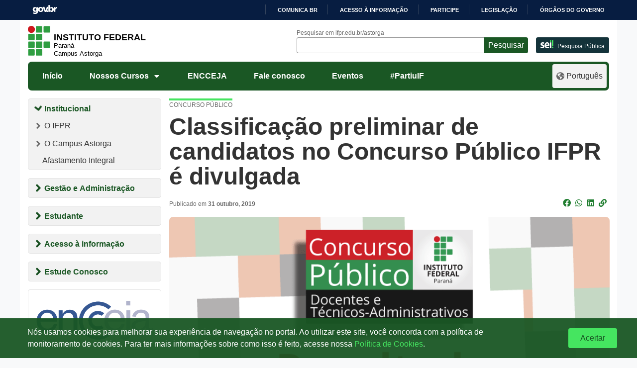

--- FILE ---
content_type: text/html; charset=UTF-8
request_url: https://ifpr.edu.br/astorga/classificacao-preliminar-de-candidatos-no-concurso-publico-ifpr-e-divulgada/
body_size: 1872
content:
<!DOCTYPE html>
<html lang="en">
<head>
    <meta charset="utf-8">
    <meta name="viewport" content="width=device-width, initial-scale=1">
    <title></title>
    <style>
        body {
            font-family: "Arial";
        }
    </style>
    <script type="text/javascript">
    window.awsWafCookieDomainList = [];
    window.gokuProps = {
"key":"AQIDAHjcYu/GjX+QlghicBgQ/7bFaQZ+m5FKCMDnO+vTbNg96AFKXb8gNIxHme/5QLYtM5dFAAAAfjB8BgkqhkiG9w0BBwagbzBtAgEAMGgGCSqGSIb3DQEHATAeBglghkgBZQMEAS4wEQQMvXJnAe0KAa+HkDUcAgEQgDtMpJ5hU/y3id1tFBeZ+0YXrUtPBHSsNAcn6D0p+dBb3LwYIs0YiyIrBbhwAV1DNyeGifX5kCdSQ+JvuA==",
          "iv":"CgAHfzHXOwAAADeu",
          "context":"RBIGyAYEZSYAnOfaiPGXveyr/hS1LXMQ4bdU37wUr7JeTMbIdE5C24Aqw+gRVp30KvE82sWP0O+P2F/mD0YjKU049UMmH5CUa6IJSPZOjzoIz22KC8S4uXyZ4TdwfRK6kjiZ0gwMOtIymdQJIlqYm2xFoUFkRtLpPw19ewgsDl+c2cNp2xKhD5gTySFA5L6Uw6kc8RGMoUtfUHvFBaq9s/sWViuK9/BvJCVs8Wjtd3Eo0vEW2hQD/yDDwxKyVpenDL+PrKMS3KJr5w3y9STikKESWuDckN5H9seIVBCRUeMjh89ZTr5fwRJmVESlX0abPSlNcLKN3A7Xxy63dfCRVC4kmstAj6F6kNL2hod6vs+3PYGPQXTu"
};
    </script>
    <script src="https://37d90ec98ef3.ec1190c8.sa-east-1.token.awswaf.com/37d90ec98ef3/b27b0e0e11cd/83c25fb57134/challenge.js"></script>
</head>
<body>
    <div id="challenge-container"></div>
    <script type="text/javascript">
        AwsWafIntegration.saveReferrer();
        AwsWafIntegration.checkForceRefresh().then((forceRefresh) => {
            if (forceRefresh) {
                AwsWafIntegration.forceRefreshToken().then(() => {
                    window.location.reload(true);
                });
            } else {
                AwsWafIntegration.getToken().then(() => {
                    window.location.reload(true);
                });
            }
        });
    </script>
    <noscript>
        <h1>JavaScript is disabled</h1>
        In order to continue, we need to verify that you're not a robot.
        This requires JavaScript. Enable JavaScript and then reload the page.
    </noscript>
</body>
</html>

--- FILE ---
content_type: text/html; charset=UTF-8
request_url: https://ifpr.edu.br/astorga/classificacao-preliminar-de-candidatos-no-concurso-publico-ifpr-e-divulgada/
body_size: 15367
content:
<!DOCTYPE html>
<html lang="pt-BR">

<head>
		<!-- Google tag (gtag.js) - Optimized for performance -->
	<script>
		window.dataLayer = window.dataLayer || [];
		function gtag() {
			dataLayer.push(arguments);
		}
		// Define default consent (denied)
		gtag('consent', 'default', {
			'ad_storage': 'denied',
			'analytics_storage': 'denied',
			'ad_user_data': 'denied',
			'ad_personalization': 'denied'
		});

		// Load Google Analytics asynchronously
		(function() {
			var ga = document.createElement('script');
			ga.type = 'text/javascript';
			ga.async = true;
			ga.src = 'https://www.googletagmanager.com/gtag/js?id=G-Z8DEPESPKF';
			var s = document.getElementsByTagName('script')[0];
			s.parentNode.insertBefore(ga, s);
		})();
		
		gtag('js', new Date());
		gtag('config', 'G-Z8DEPESPKF', {
			'page_title': document.title,
			'page_location': window.location.href
		});
	</script>
	<meta name="viewport" content="width=device-width, initial-scale=1.0">
	<meta property="creator.productor" content="http://estruturaorganizacional.dados.gov.br/id/unidade-organizacional/49103">
	<meta name="Description" content="O Instituto Federal do Paraná oferece Cursos Técnicos, Superiores e de Pós-Graduação públicos, gratuitos e de qualidade">
	<link href="https://ifpr.edu.br/astorga/wp-content/themes/tema-multisite/assets/images/favicon.gif" rel="shortcut icon" type="image/x-icon">
	<title>Classificação preliminar de candidatos no Concurso Público IFPR é divulgada &#8211; Campus Astorga</title>
<meta name='robots' content='max-image-preview:large' />
<link rel='dns-prefetch' href='//barra.brasil.gov.br' />
<link rel='dns-prefetch' href='//www.googletagmanager.com' />
<link rel="alternate" type="application/rss+xml" title="Feed para Campus Astorga &raquo;" href="https://ifpr.edu.br/astorga/feed/" />
<link rel="alternate" type="application/rss+xml" title="Feed de comentários para Campus Astorga &raquo;" href="https://ifpr.edu.br/astorga/comments/feed/" />
<link rel="alternate" title="oEmbed (JSON)" type="application/json+oembed" href="https://ifpr.edu.br/astorga/wp-json/oembed/1.0/embed?url=https%3A%2F%2Fifpr.edu.br%2Fastorga%2Fclassificacao-preliminar-de-candidatos-no-concurso-publico-ifpr-e-divulgada%2F" />
<link rel="alternate" title="oEmbed (XML)" type="text/xml+oembed" href="https://ifpr.edu.br/astorga/wp-json/oembed/1.0/embed?url=https%3A%2F%2Fifpr.edu.br%2Fastorga%2Fclassificacao-preliminar-de-candidatos-no-concurso-publico-ifpr-e-divulgada%2F&#038;format=xml" />
<style id='wp-img-auto-sizes-contain-inline-css' type='text/css'>
img:is([sizes=auto i],[sizes^="auto," i]){contain-intrinsic-size:3000px 1500px}
/*# sourceURL=wp-img-auto-sizes-contain-inline-css */
</style>
<style id='wp-block-library-inline-css' type='text/css'>
:root{--wp-block-synced-color:#7a00df;--wp-block-synced-color--rgb:122,0,223;--wp-bound-block-color:var(--wp-block-synced-color);--wp-editor-canvas-background:#ddd;--wp-admin-theme-color:#007cba;--wp-admin-theme-color--rgb:0,124,186;--wp-admin-theme-color-darker-10:#006ba1;--wp-admin-theme-color-darker-10--rgb:0,107,160.5;--wp-admin-theme-color-darker-20:#005a87;--wp-admin-theme-color-darker-20--rgb:0,90,135;--wp-admin-border-width-focus:2px}@media (min-resolution:192dpi){:root{--wp-admin-border-width-focus:1.5px}}.wp-element-button{cursor:pointer}:root .has-very-light-gray-background-color{background-color:#eee}:root .has-very-dark-gray-background-color{background-color:#313131}:root .has-very-light-gray-color{color:#eee}:root .has-very-dark-gray-color{color:#313131}:root .has-vivid-green-cyan-to-vivid-cyan-blue-gradient-background{background:linear-gradient(135deg,#00d084,#0693e3)}:root .has-purple-crush-gradient-background{background:linear-gradient(135deg,#34e2e4,#4721fb 50%,#ab1dfe)}:root .has-hazy-dawn-gradient-background{background:linear-gradient(135deg,#faaca8,#dad0ec)}:root .has-subdued-olive-gradient-background{background:linear-gradient(135deg,#fafae1,#67a671)}:root .has-atomic-cream-gradient-background{background:linear-gradient(135deg,#fdd79a,#004a59)}:root .has-nightshade-gradient-background{background:linear-gradient(135deg,#330968,#31cdcf)}:root .has-midnight-gradient-background{background:linear-gradient(135deg,#020381,#2874fc)}:root{--wp--preset--font-size--normal:16px;--wp--preset--font-size--huge:42px}.has-regular-font-size{font-size:1em}.has-larger-font-size{font-size:2.625em}.has-normal-font-size{font-size:var(--wp--preset--font-size--normal)}.has-huge-font-size{font-size:var(--wp--preset--font-size--huge)}.has-text-align-center{text-align:center}.has-text-align-left{text-align:left}.has-text-align-right{text-align:right}.has-fit-text{white-space:nowrap!important}#end-resizable-editor-section{display:none}.aligncenter{clear:both}.items-justified-left{justify-content:flex-start}.items-justified-center{justify-content:center}.items-justified-right{justify-content:flex-end}.items-justified-space-between{justify-content:space-between}.screen-reader-text{border:0;clip-path:inset(50%);height:1px;margin:-1px;overflow:hidden;padding:0;position:absolute;width:1px;word-wrap:normal!important}.screen-reader-text:focus{background-color:#ddd;clip-path:none;color:#444;display:block;font-size:1em;height:auto;left:5px;line-height:normal;padding:15px 23px 14px;text-decoration:none;top:5px;width:auto;z-index:100000}html :where(.has-border-color){border-style:solid}html :where([style*=border-top-color]){border-top-style:solid}html :where([style*=border-right-color]){border-right-style:solid}html :where([style*=border-bottom-color]){border-bottom-style:solid}html :where([style*=border-left-color]){border-left-style:solid}html :where([style*=border-width]){border-style:solid}html :where([style*=border-top-width]){border-top-style:solid}html :where([style*=border-right-width]){border-right-style:solid}html :where([style*=border-bottom-width]){border-bottom-style:solid}html :where([style*=border-left-width]){border-left-style:solid}html :where(img[class*=wp-image-]){height:auto;max-width:100%}:where(figure){margin:0 0 1em}html :where(.is-position-sticky){--wp-admin--admin-bar--position-offset:var(--wp-admin--admin-bar--height,0px)}@media screen and (max-width:600px){html :where(.is-position-sticky){--wp-admin--admin-bar--position-offset:0px}}

/*# sourceURL=wp-block-library-inline-css */
</style><style id='wp-block-heading-inline-css' type='text/css'>
h1:where(.wp-block-heading).has-background,h2:where(.wp-block-heading).has-background,h3:where(.wp-block-heading).has-background,h4:where(.wp-block-heading).has-background,h5:where(.wp-block-heading).has-background,h6:where(.wp-block-heading).has-background{padding:1.25em 2.375em}h1.has-text-align-left[style*=writing-mode]:where([style*=vertical-lr]),h1.has-text-align-right[style*=writing-mode]:where([style*=vertical-rl]),h2.has-text-align-left[style*=writing-mode]:where([style*=vertical-lr]),h2.has-text-align-right[style*=writing-mode]:where([style*=vertical-rl]),h3.has-text-align-left[style*=writing-mode]:where([style*=vertical-lr]),h3.has-text-align-right[style*=writing-mode]:where([style*=vertical-rl]),h4.has-text-align-left[style*=writing-mode]:where([style*=vertical-lr]),h4.has-text-align-right[style*=writing-mode]:where([style*=vertical-rl]),h5.has-text-align-left[style*=writing-mode]:where([style*=vertical-lr]),h5.has-text-align-right[style*=writing-mode]:where([style*=vertical-rl]),h6.has-text-align-left[style*=writing-mode]:where([style*=vertical-lr]),h6.has-text-align-right[style*=writing-mode]:where([style*=vertical-rl]){rotate:180deg}
/*# sourceURL=https://ifpr.edu.br/astorga/wp-includes/blocks/heading/style.min.css */
</style>
<style id='wp-block-image-inline-css' type='text/css'>
.wp-block-image>a,.wp-block-image>figure>a{display:inline-block}.wp-block-image img{box-sizing:border-box;height:auto;max-width:100%;vertical-align:bottom}@media not (prefers-reduced-motion){.wp-block-image img.hide{visibility:hidden}.wp-block-image img.show{animation:show-content-image .4s}}.wp-block-image[style*=border-radius] img,.wp-block-image[style*=border-radius]>a{border-radius:inherit}.wp-block-image.has-custom-border img{box-sizing:border-box}.wp-block-image.aligncenter{text-align:center}.wp-block-image.alignfull>a,.wp-block-image.alignwide>a{width:100%}.wp-block-image.alignfull img,.wp-block-image.alignwide img{height:auto;width:100%}.wp-block-image .aligncenter,.wp-block-image .alignleft,.wp-block-image .alignright,.wp-block-image.aligncenter,.wp-block-image.alignleft,.wp-block-image.alignright{display:table}.wp-block-image .aligncenter>figcaption,.wp-block-image .alignleft>figcaption,.wp-block-image .alignright>figcaption,.wp-block-image.aligncenter>figcaption,.wp-block-image.alignleft>figcaption,.wp-block-image.alignright>figcaption{caption-side:bottom;display:table-caption}.wp-block-image .alignleft{float:left;margin:.5em 1em .5em 0}.wp-block-image .alignright{float:right;margin:.5em 0 .5em 1em}.wp-block-image .aligncenter{margin-left:auto;margin-right:auto}.wp-block-image :where(figcaption){margin-bottom:1em;margin-top:.5em}.wp-block-image.is-style-circle-mask img{border-radius:9999px}@supports ((-webkit-mask-image:none) or (mask-image:none)) or (-webkit-mask-image:none){.wp-block-image.is-style-circle-mask img{border-radius:0;-webkit-mask-image:url('data:image/svg+xml;utf8,<svg viewBox="0 0 100 100" xmlns="http://www.w3.org/2000/svg"><circle cx="50" cy="50" r="50"/></svg>');mask-image:url('data:image/svg+xml;utf8,<svg viewBox="0 0 100 100" xmlns="http://www.w3.org/2000/svg"><circle cx="50" cy="50" r="50"/></svg>');mask-mode:alpha;-webkit-mask-position:center;mask-position:center;-webkit-mask-repeat:no-repeat;mask-repeat:no-repeat;-webkit-mask-size:contain;mask-size:contain}}:root :where(.wp-block-image.is-style-rounded img,.wp-block-image .is-style-rounded img){border-radius:9999px}.wp-block-image figure{margin:0}.wp-lightbox-container{display:flex;flex-direction:column;position:relative}.wp-lightbox-container img{cursor:zoom-in}.wp-lightbox-container img:hover+button{opacity:1}.wp-lightbox-container button{align-items:center;backdrop-filter:blur(16px) saturate(180%);background-color:#5a5a5a40;border:none;border-radius:4px;cursor:zoom-in;display:flex;height:20px;justify-content:center;opacity:0;padding:0;position:absolute;right:16px;text-align:center;top:16px;width:20px;z-index:100}@media not (prefers-reduced-motion){.wp-lightbox-container button{transition:opacity .2s ease}}.wp-lightbox-container button:focus-visible{outline:3px auto #5a5a5a40;outline:3px auto -webkit-focus-ring-color;outline-offset:3px}.wp-lightbox-container button:hover{cursor:pointer;opacity:1}.wp-lightbox-container button:focus{opacity:1}.wp-lightbox-container button:focus,.wp-lightbox-container button:hover,.wp-lightbox-container button:not(:hover):not(:active):not(.has-background){background-color:#5a5a5a40;border:none}.wp-lightbox-overlay{box-sizing:border-box;cursor:zoom-out;height:100vh;left:0;overflow:hidden;position:fixed;top:0;visibility:hidden;width:100%;z-index:100000}.wp-lightbox-overlay .close-button{align-items:center;cursor:pointer;display:flex;justify-content:center;min-height:40px;min-width:40px;padding:0;position:absolute;right:calc(env(safe-area-inset-right) + 16px);top:calc(env(safe-area-inset-top) + 16px);z-index:5000000}.wp-lightbox-overlay .close-button:focus,.wp-lightbox-overlay .close-button:hover,.wp-lightbox-overlay .close-button:not(:hover):not(:active):not(.has-background){background:none;border:none}.wp-lightbox-overlay .lightbox-image-container{height:var(--wp--lightbox-container-height);left:50%;overflow:hidden;position:absolute;top:50%;transform:translate(-50%,-50%);transform-origin:top left;width:var(--wp--lightbox-container-width);z-index:9999999999}.wp-lightbox-overlay .wp-block-image{align-items:center;box-sizing:border-box;display:flex;height:100%;justify-content:center;margin:0;position:relative;transform-origin:0 0;width:100%;z-index:3000000}.wp-lightbox-overlay .wp-block-image img{height:var(--wp--lightbox-image-height);min-height:var(--wp--lightbox-image-height);min-width:var(--wp--lightbox-image-width);width:var(--wp--lightbox-image-width)}.wp-lightbox-overlay .wp-block-image figcaption{display:none}.wp-lightbox-overlay button{background:none;border:none}.wp-lightbox-overlay .scrim{background-color:#fff;height:100%;opacity:.9;position:absolute;width:100%;z-index:2000000}.wp-lightbox-overlay.active{visibility:visible}@media not (prefers-reduced-motion){.wp-lightbox-overlay.active{animation:turn-on-visibility .25s both}.wp-lightbox-overlay.active img{animation:turn-on-visibility .35s both}.wp-lightbox-overlay.show-closing-animation:not(.active){animation:turn-off-visibility .35s both}.wp-lightbox-overlay.show-closing-animation:not(.active) img{animation:turn-off-visibility .25s both}.wp-lightbox-overlay.zoom.active{animation:none;opacity:1;visibility:visible}.wp-lightbox-overlay.zoom.active .lightbox-image-container{animation:lightbox-zoom-in .4s}.wp-lightbox-overlay.zoom.active .lightbox-image-container img{animation:none}.wp-lightbox-overlay.zoom.active .scrim{animation:turn-on-visibility .4s forwards}.wp-lightbox-overlay.zoom.show-closing-animation:not(.active){animation:none}.wp-lightbox-overlay.zoom.show-closing-animation:not(.active) .lightbox-image-container{animation:lightbox-zoom-out .4s}.wp-lightbox-overlay.zoom.show-closing-animation:not(.active) .lightbox-image-container img{animation:none}.wp-lightbox-overlay.zoom.show-closing-animation:not(.active) .scrim{animation:turn-off-visibility .4s forwards}}@keyframes show-content-image{0%{visibility:hidden}99%{visibility:hidden}to{visibility:visible}}@keyframes turn-on-visibility{0%{opacity:0}to{opacity:1}}@keyframes turn-off-visibility{0%{opacity:1;visibility:visible}99%{opacity:0;visibility:visible}to{opacity:0;visibility:hidden}}@keyframes lightbox-zoom-in{0%{transform:translate(calc((-100vw + var(--wp--lightbox-scrollbar-width))/2 + var(--wp--lightbox-initial-left-position)),calc(-50vh + var(--wp--lightbox-initial-top-position))) scale(var(--wp--lightbox-scale))}to{transform:translate(-50%,-50%) scale(1)}}@keyframes lightbox-zoom-out{0%{transform:translate(-50%,-50%) scale(1);visibility:visible}99%{visibility:visible}to{transform:translate(calc((-100vw + var(--wp--lightbox-scrollbar-width))/2 + var(--wp--lightbox-initial-left-position)),calc(-50vh + var(--wp--lightbox-initial-top-position))) scale(var(--wp--lightbox-scale));visibility:hidden}}
/*# sourceURL=https://ifpr.edu.br/astorga/wp-includes/blocks/image/style.min.css */
</style>
<style id='wp-block-list-inline-css' type='text/css'>
ol,ul{box-sizing:border-box}:root :where(.wp-block-list.has-background){padding:1.25em 2.375em}
/*# sourceURL=https://ifpr.edu.br/astorga/wp-includes/blocks/list/style.min.css */
</style>
<style id='wp-block-group-inline-css' type='text/css'>
.wp-block-group{box-sizing:border-box}:where(.wp-block-group.wp-block-group-is-layout-constrained){position:relative}
/*# sourceURL=https://ifpr.edu.br/astorga/wp-includes/blocks/group/style.min.css */
</style>
<style id='wp-block-paragraph-inline-css' type='text/css'>
.is-small-text{font-size:.875em}.is-regular-text{font-size:1em}.is-large-text{font-size:2.25em}.is-larger-text{font-size:3em}.has-drop-cap:not(:focus):first-letter{float:left;font-size:8.4em;font-style:normal;font-weight:100;line-height:.68;margin:.05em .1em 0 0;text-transform:uppercase}body.rtl .has-drop-cap:not(:focus):first-letter{float:none;margin-left:.1em}p.has-drop-cap.has-background{overflow:hidden}:root :where(p.has-background){padding:1.25em 2.375em}:where(p.has-text-color:not(.has-link-color)) a{color:inherit}p.has-text-align-left[style*="writing-mode:vertical-lr"],p.has-text-align-right[style*="writing-mode:vertical-rl"]{rotate:180deg}
/*# sourceURL=https://ifpr.edu.br/astorga/wp-includes/blocks/paragraph/style.min.css */
</style>
<style id='global-styles-inline-css' type='text/css'>
:root{--wp--preset--aspect-ratio--square: 1;--wp--preset--aspect-ratio--4-3: 4/3;--wp--preset--aspect-ratio--3-4: 3/4;--wp--preset--aspect-ratio--3-2: 3/2;--wp--preset--aspect-ratio--2-3: 2/3;--wp--preset--aspect-ratio--16-9: 16/9;--wp--preset--aspect-ratio--9-16: 9/16;--wp--preset--color--black: #000000;--wp--preset--color--cyan-bluish-gray: #abb8c3;--wp--preset--color--white: #ffffff;--wp--preset--color--pale-pink: #f78da7;--wp--preset--color--vivid-red: #cf2e2e;--wp--preset--color--luminous-vivid-orange: #ff6900;--wp--preset--color--luminous-vivid-amber: #fcb900;--wp--preset--color--light-green-cyan: #7bdcb5;--wp--preset--color--vivid-green-cyan: #00d084;--wp--preset--color--pale-cyan-blue: #8ed1fc;--wp--preset--color--vivid-cyan-blue: #0693e3;--wp--preset--color--vivid-purple: #9b51e0;--wp--preset--gradient--vivid-cyan-blue-to-vivid-purple: linear-gradient(135deg,rgb(6,147,227) 0%,rgb(155,81,224) 100%);--wp--preset--gradient--light-green-cyan-to-vivid-green-cyan: linear-gradient(135deg,rgb(122,220,180) 0%,rgb(0,208,130) 100%);--wp--preset--gradient--luminous-vivid-amber-to-luminous-vivid-orange: linear-gradient(135deg,rgb(252,185,0) 0%,rgb(255,105,0) 100%);--wp--preset--gradient--luminous-vivid-orange-to-vivid-red: linear-gradient(135deg,rgb(255,105,0) 0%,rgb(207,46,46) 100%);--wp--preset--gradient--very-light-gray-to-cyan-bluish-gray: linear-gradient(135deg,rgb(238,238,238) 0%,rgb(169,184,195) 100%);--wp--preset--gradient--cool-to-warm-spectrum: linear-gradient(135deg,rgb(74,234,220) 0%,rgb(151,120,209) 20%,rgb(207,42,186) 40%,rgb(238,44,130) 60%,rgb(251,105,98) 80%,rgb(254,248,76) 100%);--wp--preset--gradient--blush-light-purple: linear-gradient(135deg,rgb(255,206,236) 0%,rgb(152,150,240) 100%);--wp--preset--gradient--blush-bordeaux: linear-gradient(135deg,rgb(254,205,165) 0%,rgb(254,45,45) 50%,rgb(107,0,62) 100%);--wp--preset--gradient--luminous-dusk: linear-gradient(135deg,rgb(255,203,112) 0%,rgb(199,81,192) 50%,rgb(65,88,208) 100%);--wp--preset--gradient--pale-ocean: linear-gradient(135deg,rgb(255,245,203) 0%,rgb(182,227,212) 50%,rgb(51,167,181) 100%);--wp--preset--gradient--electric-grass: linear-gradient(135deg,rgb(202,248,128) 0%,rgb(113,206,126) 100%);--wp--preset--gradient--midnight: linear-gradient(135deg,rgb(2,3,129) 0%,rgb(40,116,252) 100%);--wp--preset--font-size--small: 13px;--wp--preset--font-size--medium: 20px;--wp--preset--font-size--large: 36px;--wp--preset--font-size--x-large: 42px;--wp--preset--spacing--20: 0.44rem;--wp--preset--spacing--30: 0.67rem;--wp--preset--spacing--40: 1rem;--wp--preset--spacing--50: 1.5rem;--wp--preset--spacing--60: 2.25rem;--wp--preset--spacing--70: 3.38rem;--wp--preset--spacing--80: 5.06rem;--wp--preset--shadow--natural: 6px 6px 9px rgba(0, 0, 0, 0.2);--wp--preset--shadow--deep: 12px 12px 50px rgba(0, 0, 0, 0.4);--wp--preset--shadow--sharp: 6px 6px 0px rgba(0, 0, 0, 0.2);--wp--preset--shadow--outlined: 6px 6px 0px -3px rgb(255, 255, 255), 6px 6px rgb(0, 0, 0);--wp--preset--shadow--crisp: 6px 6px 0px rgb(0, 0, 0);}:where(.is-layout-flex){gap: 0.5em;}:where(.is-layout-grid){gap: 0.5em;}body .is-layout-flex{display: flex;}.is-layout-flex{flex-wrap: wrap;align-items: center;}.is-layout-flex > :is(*, div){margin: 0;}body .is-layout-grid{display: grid;}.is-layout-grid > :is(*, div){margin: 0;}:where(.wp-block-columns.is-layout-flex){gap: 2em;}:where(.wp-block-columns.is-layout-grid){gap: 2em;}:where(.wp-block-post-template.is-layout-flex){gap: 1.25em;}:where(.wp-block-post-template.is-layout-grid){gap: 1.25em;}.has-black-color{color: var(--wp--preset--color--black) !important;}.has-cyan-bluish-gray-color{color: var(--wp--preset--color--cyan-bluish-gray) !important;}.has-white-color{color: var(--wp--preset--color--white) !important;}.has-pale-pink-color{color: var(--wp--preset--color--pale-pink) !important;}.has-vivid-red-color{color: var(--wp--preset--color--vivid-red) !important;}.has-luminous-vivid-orange-color{color: var(--wp--preset--color--luminous-vivid-orange) !important;}.has-luminous-vivid-amber-color{color: var(--wp--preset--color--luminous-vivid-amber) !important;}.has-light-green-cyan-color{color: var(--wp--preset--color--light-green-cyan) !important;}.has-vivid-green-cyan-color{color: var(--wp--preset--color--vivid-green-cyan) !important;}.has-pale-cyan-blue-color{color: var(--wp--preset--color--pale-cyan-blue) !important;}.has-vivid-cyan-blue-color{color: var(--wp--preset--color--vivid-cyan-blue) !important;}.has-vivid-purple-color{color: var(--wp--preset--color--vivid-purple) !important;}.has-black-background-color{background-color: var(--wp--preset--color--black) !important;}.has-cyan-bluish-gray-background-color{background-color: var(--wp--preset--color--cyan-bluish-gray) !important;}.has-white-background-color{background-color: var(--wp--preset--color--white) !important;}.has-pale-pink-background-color{background-color: var(--wp--preset--color--pale-pink) !important;}.has-vivid-red-background-color{background-color: var(--wp--preset--color--vivid-red) !important;}.has-luminous-vivid-orange-background-color{background-color: var(--wp--preset--color--luminous-vivid-orange) !important;}.has-luminous-vivid-amber-background-color{background-color: var(--wp--preset--color--luminous-vivid-amber) !important;}.has-light-green-cyan-background-color{background-color: var(--wp--preset--color--light-green-cyan) !important;}.has-vivid-green-cyan-background-color{background-color: var(--wp--preset--color--vivid-green-cyan) !important;}.has-pale-cyan-blue-background-color{background-color: var(--wp--preset--color--pale-cyan-blue) !important;}.has-vivid-cyan-blue-background-color{background-color: var(--wp--preset--color--vivid-cyan-blue) !important;}.has-vivid-purple-background-color{background-color: var(--wp--preset--color--vivid-purple) !important;}.has-black-border-color{border-color: var(--wp--preset--color--black) !important;}.has-cyan-bluish-gray-border-color{border-color: var(--wp--preset--color--cyan-bluish-gray) !important;}.has-white-border-color{border-color: var(--wp--preset--color--white) !important;}.has-pale-pink-border-color{border-color: var(--wp--preset--color--pale-pink) !important;}.has-vivid-red-border-color{border-color: var(--wp--preset--color--vivid-red) !important;}.has-luminous-vivid-orange-border-color{border-color: var(--wp--preset--color--luminous-vivid-orange) !important;}.has-luminous-vivid-amber-border-color{border-color: var(--wp--preset--color--luminous-vivid-amber) !important;}.has-light-green-cyan-border-color{border-color: var(--wp--preset--color--light-green-cyan) !important;}.has-vivid-green-cyan-border-color{border-color: var(--wp--preset--color--vivid-green-cyan) !important;}.has-pale-cyan-blue-border-color{border-color: var(--wp--preset--color--pale-cyan-blue) !important;}.has-vivid-cyan-blue-border-color{border-color: var(--wp--preset--color--vivid-cyan-blue) !important;}.has-vivid-purple-border-color{border-color: var(--wp--preset--color--vivid-purple) !important;}.has-vivid-cyan-blue-to-vivid-purple-gradient-background{background: var(--wp--preset--gradient--vivid-cyan-blue-to-vivid-purple) !important;}.has-light-green-cyan-to-vivid-green-cyan-gradient-background{background: var(--wp--preset--gradient--light-green-cyan-to-vivid-green-cyan) !important;}.has-luminous-vivid-amber-to-luminous-vivid-orange-gradient-background{background: var(--wp--preset--gradient--luminous-vivid-amber-to-luminous-vivid-orange) !important;}.has-luminous-vivid-orange-to-vivid-red-gradient-background{background: var(--wp--preset--gradient--luminous-vivid-orange-to-vivid-red) !important;}.has-very-light-gray-to-cyan-bluish-gray-gradient-background{background: var(--wp--preset--gradient--very-light-gray-to-cyan-bluish-gray) !important;}.has-cool-to-warm-spectrum-gradient-background{background: var(--wp--preset--gradient--cool-to-warm-spectrum) !important;}.has-blush-light-purple-gradient-background{background: var(--wp--preset--gradient--blush-light-purple) !important;}.has-blush-bordeaux-gradient-background{background: var(--wp--preset--gradient--blush-bordeaux) !important;}.has-luminous-dusk-gradient-background{background: var(--wp--preset--gradient--luminous-dusk) !important;}.has-pale-ocean-gradient-background{background: var(--wp--preset--gradient--pale-ocean) !important;}.has-electric-grass-gradient-background{background: var(--wp--preset--gradient--electric-grass) !important;}.has-midnight-gradient-background{background: var(--wp--preset--gradient--midnight) !important;}.has-small-font-size{font-size: var(--wp--preset--font-size--small) !important;}.has-medium-font-size{font-size: var(--wp--preset--font-size--medium) !important;}.has-large-font-size{font-size: var(--wp--preset--font-size--large) !important;}.has-x-large-font-size{font-size: var(--wp--preset--font-size--x-large) !important;}
/*# sourceURL=global-styles-inline-css */
</style>

<style id='classic-theme-styles-inline-css' type='text/css'>
/*! This file is auto-generated */
.wp-block-button__link{color:#fff;background-color:#32373c;border-radius:9999px;box-shadow:none;text-decoration:none;padding:calc(.667em + 2px) calc(1.333em + 2px);font-size:1.125em}.wp-block-file__button{background:#32373c;color:#fff;text-decoration:none}
/*# sourceURL=/wp-includes/css/classic-themes.min.css */
</style>
<style id='dominant-color-styles-inline-css' type='text/css'>
img[data-dominant-color]:not(.has-transparency) { background-color: var(--dominant-color); }
/*# sourceURL=dominant-color-styles-inline-css */
</style>
<link rel='stylesheet' id='bootstrap-css' href='https://ifpr.edu.br/astorga/wp-content/themes/tema-multisite/assets/css/bootstrap.min.css?ver=4.4.1' type='text/css' media='all' />
<link rel='stylesheet' id='ifpr-style-css' href='https://ifpr.edu.br/astorga/wp-content/themes/tema-multisite/style.css?ver=1.05.64' type='text/css' media='all' />
<link rel='stylesheet' id='fontawesome-css' href='https://ifpr.edu.br/astorga/wp-content/themes/tema-multisite/assets/css/all.css?ver=5.6.3' type='text/css' media='all' />
<script type="text/javascript" src="https://ifpr.edu.br/astorga/wp-includes/js/jquery/jquery.min.js?ver=3.7.1" id="jquery-core-js"></script>
<script type="text/javascript" src="https://ifpr.edu.br/astorga/wp-includes/js/jquery/jquery-migrate.min.js?ver=3.4.1" id="jquery-migrate-js"></script>

<!-- Snippet da etiqueta do Google (gtag.js) adicionado pelo Site Kit -->
<!-- Snippet do Google Análises adicionado pelo Site Kit -->
<script type="text/javascript" src="https://www.googletagmanager.com/gtag/js?id=GT-NM845ZK2" id="google_gtagjs-js" async></script>
<script type="text/javascript" id="google_gtagjs-js-after">
/* <![CDATA[ */
window.dataLayer = window.dataLayer || [];function gtag(){dataLayer.push(arguments);}
gtag("set","linker",{"domains":["ifpr.edu.br"]});
gtag("js", new Date());
gtag("set", "developer_id.dZTNiMT", true);
gtag("config", "GT-NM845ZK2", {"googlesitekit_post_type":"post"});
//# sourceURL=google_gtagjs-js-after
/* ]]> */
</script>
<link rel="https://api.w.org/" href="https://ifpr.edu.br/astorga/wp-json/" /><link rel="alternate" title="JSON" type="application/json" href="https://ifpr.edu.br/astorga/wp-json/wp/v2/posts/7894" /><link rel="EditURI" type="application/rsd+xml" title="RSD" href="https://ifpr.edu.br/astorga/xmlrpc.php?rsd" />
<meta name="generator" content="WordPress 6.9" />
<link rel="canonical" href="https://ifpr.edu.br/astorga/classificacao-preliminar-de-candidatos-no-concurso-publico-ifpr-e-divulgada/" />
<link rel='shortlink' href='https://ifpr.edu.br/astorga/?p=7894' />
<meta name="generator" content="Site Kit by Google 1.170.0" /><meta name="generator" content="performance-lab 4.0.1; plugins: dominant-color-images, speculation-rules, webp-uploads">
<meta name="generator" content="dominant-color-images 1.2.0">
<meta name="generator" content="webp-uploads 2.6.1">
<meta name="generator" content="speculation-rules 1.6.0">
<meta name="google-site-verification" content="1II1aic4gBE7gNm4NsTcoMkPE6bIicgHDtQACtuW23k">
<!-- Snippet do Gerenciador de Tags do Google adicionado pelo Site Kit -->
<script type="text/javascript">
/* <![CDATA[ */

			( function( w, d, s, l, i ) {
				w[l] = w[l] || [];
				w[l].push( {'gtm.start': new Date().getTime(), event: 'gtm.js'} );
				var f = d.getElementsByTagName( s )[0],
					j = d.createElement( s ), dl = l != 'dataLayer' ? '&l=' + l : '';
				j.async = true;
				j.src = 'https://www.googletagmanager.com/gtm.js?id=' + i + dl;
				f.parentNode.insertBefore( j, f );
			} )( window, document, 'script', 'dataLayer', 'GTM-53P7DXD' );
			
/* ]]> */
</script>

<!-- Fim do código do Gerenciador de Etiquetas do Google adicionado pelo Site Kit -->
<style id="ps2026-fonts">
@font-face {
  font-family: "Montserrat ExtraBold Italic";
  src: url("https://ifpr.edu.br/astorga/wp-content/themes/tema-multisite/assets/images/ps2026/Montserrat-ExtraBoldItalic.woff2") format("woff2"),
       url("https://ifpr.edu.br/astorga/wp-content/themes/tema-multisite/assets/images/ps2026/Montserrat-ExtraBoldItalic.woff") format("woff"),
       url("https://ifpr.edu.br/astorga/wp-content/themes/tema-multisite/assets/images/ps2026/Montserrat-ExtraBoldItalic.ttf") format("truetype");
  font-weight: 800;
  font-style: italic;
  font-display: swap;
}
</style>
</head>
<body class="wp-singular post-template-default single single-post postid-7894 single-format-standard wp-theme-tema-multisite metaslider-plugin">
	

<!-- Header -->
<header id="topo">
<div id="barra-brasil">
  <ul id="menu-barra-temp">
    <li>
        <a href="http://brasil.gov.br">Portal do Governo Brasileiro</a>
    </li>
  </ul>
</div>
	<div class="row justify-content-between menu-row">

		<!-- Sidebar Esquerdo Mobile -->
		<button type="button" aria-expanded="false" aria-label="Menu Lateral" aria-controls="sidebar-menu" class="menu-lateral-toggle">
			<svg width="32" height="32" aria-hidden="true">
				<rect class="cls-1" x="4" y="14" width="24" height="4"></rect>
				<rect class="cls-2" x="4" y="22" width="24" height="4"></rect>
				<rect class="cls-3" x="4" y="6" width="24" height="4"></rect>
			</svg>
		</button>
		<!-- Fim Sidebar Esquerdo Mobile -->

		<!-- Marca IFPR -->
		<a href="https://ifpr.edu.br/astorga" class="marca-ifpr">
						<svg id="marca-ifpr" xmlns="http://www.w3.org/2000/svg" viewBox="0 0 235 54" role="img" aria-label="Instituto Federal do Paraná">
				<title>Instituto Federal do Paran&aacute;</title>
				<desc>Marca do IFPR</desc>
				<path class="st5" d="M37.4 36.4c0 0.6-0.5 1.1-1 1.1h-8.7c-0.6 0-1.1-0.5-1.1-1.1v-8.7c0-0.6 0.5-1.1 1.1-1.1h8.7c0.6 0 1.1 0.5 1.1 1.1V36.4z" />
				<path class="st5" d="M24.4 10.3c0 0.6-0.5 1.1-1.1 1.1h-8.7c-0.6 0-1.1-0.5-1.1-1.1V1.6c0-0.6 0.5-1.1 1.1-1.1h8.7c0.6 0 1.1 0.5 1.1 1.1V10.3z" />
				<path class="st5" d="M37.4 10.3c0 0.6-0.5 1.1-1 1.1h-8.7c-0.6 0-1.1-0.5-1.1-1.1V1.6c0-0.6 0.5-1.1 1.1-1.1h8.7c0.6 0 1.1 0.5 1.1 1.1V10.3z" />
				<path class="st5" d="M11.4 23.3c0 0.6-0.5 1.1-1.1 1.1H1.6c-0.6 0-1-0.5-1-1v-8.7c0-0.6 0.5-1.1 1.1-1.1h8.7c0.6 0 1.1 0.5 1.1 1.1V23.3z" />
				<path class="st5" d="M24.4 23.3c0 0.6-0.5 1.1-1.1 1.1h-8.7c-0.6 0-1.1-0.5-1.1-1v-8.7c0-0.6 0.5-1.1 1.1-1.1h8.7c0.6 0 1.1 0.5 1.1 1.1V23.3z" />
				<path class="st5" d="M11.4 36.4c0 0.6-0.5 1.1-1.1 1.1H1.6c-0.6 0-1-0.5-1-1.1v-8.7c0-0.6 0.5-1.1 1.1-1.1h8.7c0.6 0 1.1 0.5 1.1 1.1V36.4z" />
				<path class="st5" d="M24.4 36.4c0 0.6-0.5 1.1-1.1 1.1h-8.7c-0.6 0-1.1-0.5-1.1-1.1v-8.7c0-0.6 0.5-1.1 1.1-1.1h8.7c0.6 0 1.1 0.5 1.1 1.1V36.4z" />
				<path class="st5" d="M11.4 49.4c0 0.6-0.5 1.1-1.1 1.1H1.6c-0.6 0-1-0.5-1-1.1v-8.7c0-0.6 0.5-1 1.1-1h8.7c0.6 0 1.1 0.5 1.1 1.1V49.4z" />
				<path class="st5" d="M24.4 49.4c0 0.6-0.5 1.1-1.1 1.1h-8.7c-0.6 0-1.1-0.5-1.1-1.1v-8.7c0-0.6 0.5-1 1.1-1h8.7c0.6 0 1.1 0.5 1.1 1.1V49.4z" />
				<path class="st6" d="M11.9 6c0 3.3-2.7 6-6 6C2.7 11.9 0 9.3 0 6S2.7 0 6 0C9.3 0 11.9 2.7 11.9 6" />
								<text transform="matrix(1.0017 0 0 1 43.6553 24.1582)">
					<tspan class="st0">INSTITUTO FEDERAL</tspan>
				</text>
				<text transform="matrix(1.0017 0 0 1 43.9331 37.5249)" class="st1">Paraná</text>
									<text transform="matrix(1.0017 0 0 1 43.9326 50.5059)" class="st2">Campus Astorga</text>
							</svg>
		</a>
		<!-- Fim Marca IFPR -->

		<!-- Busca -->
		<button class="busca-btn-toggle d-md-none" type="button" aria-controls="busca" aria-expanded="false" aria-label="Busca">
			<svg xmlns="http://www.w3.org/2000/svg" viewBox="0 0 512 512">
<path d="M505,442.7L405.3,343c-4.5-4.5-10.6-7-17-7H372c27.6-35.3,44-79.7,44-128C416,93.1,322.9,0,208,0S0,93.1,0,208
	s93.1,208,208,208c48.3,0,92.7-16.4,128-44v16.3c0,6.4,2.5,12.5,7,17l99.7,99.7c9.4,9.4,24.6,9.4,33.9,0l28.3-28.3
	C514.3,467.3,514.3,452.1,505,442.7z M208,336c-70.7,0-128-57.2-128-128c0-70.7,57.2-128,128-128c70.7,0,128,57.2,128,128
	C336,278.7,278.8,336,208,336z"/>
<path class="caret" d="M9.7,430.2h124.8c8.6,0,12.9,10.4,6.8,16.5l-62.4,62.4c-3.8,3.8-9.9,3.8-13.7,0L2.9,446.8C-3.2,440.7,1.1,430.2,9.7,430.2
	L9.7,430.2z"/>
<path class="times" d="M120.8,490.1L104,506.9c-3.5,3.5-9.2,3.5-12.7,0l-29.5-29.5l-29.5,29.5c-3.5,3.5-9.2,3.5-12.7,0L2.7,490.1
	c-3.5-3.5-3.5-9.2,0-12.7l29.5-29.5L2.7,418.3c-3.5-3.5-3.5-9.2,0-12.7l16.9-16.9c3.5-3.5,9.2-3.5,12.7,0l29.5,29.5l29.5-29.5
	c3.5-3.5,9.2-3.5,12.7,0l16.9,16.9c3.5,3.5,3.5,9.2,0,12.7l-29.5,29.5l29.5,29.5C124.3,480.9,124.3,486.6,120.8,490.1z"/>
</svg>
		</button>

		<div id="busca" class="busca">
			<form role="search" method="get" class="search-form" action="https://ifpr.edu.br/astorga/">
				<label for="site-search">Pesquisar em ifpr.edu.br/astorga					<span class="screen-reader-text">Pesquisar ifpr.edu.br/astorga:</span>
				</label>
				<div class="busca-input-wrapper">
					<input id="site-search" type="search" class="busca-input" value="" name="s" title="Pesquisar em $site_address:" />
					<button type="submit" class="btn btn-primary btn-busca" value="Submit">Pesquisar</button>
				</div>
				<a class="btn btn-sei" aria-label="pesquisa pública" href="https://sei.ifpr.edu.br/sei/modulos/pesquisa/md_pesq_processo_pesquisar.php?acao_externa=protocolo_pesquisar&acao_origem_externa=protocolo_pesquisar&id_orgao_acesso_externo=0"><svg xmlns="http://www.w3.org/2000/svg" viewBox="0 0 450.96 278.78" aria-label="SEI!"><defs><</defs><g id="Camada_1"><path d="M10.11 220.02c10.48 6.98 32.19 15.2 49.03 15.2s24.33-6.57 24.33-16.85-5.62-15.2-26.95-23.01c-37.8-13.97-52.4-36.57-52.02-60.4 0-37.39 29.19-65.75 74.48-65.75 21.33 0 40.42 5.34 51.65 11.5l-10.11 43.15c-8.23-4.93-23.95-11.5-39.67-11.5-13.85 0-21.71 6.17-21.71 16.43 0 9.45 7.11 14.38 29.57 23.01 34.81 13.15 49.41 32.46 49.78 62.05 0 37.39-26.95 64.92-79.35 64.92-23.95 0-45.29-5.75-59.14-13.97l10.11-44.79ZM197.28 194.13c1.82 25.89 24.4 38.22 50.26 38.22 18.94 0 34.24-2.88 49.17-8.22l7.29 42.32c-18.21 8.22-40.43 12.33-64.47 12.33-60.46 0-95.07-39.45-95.07-102.32 0-50.95 28.05-107.25 89.96-107.25 57.55 0 79.4 50.54 79.4 100.26 0 10.68-1.09 20.13-1.82 24.65H197.27Zm65.2-42.73c0-15.21-5.83-40.68-31.32-40.68-23.31 0-32.78 23.84-34.24 40.68h65.56Z" class="cls-2"/><path d="M381.8 27.26c0 14.87-10.65 26.91-27.3 26.91s-26.63-12.04-26.29-26.91C327.88 11.68 338.53 0 354.84 0s26.63 11.68 26.96 27.26Z" class="cls-1"/><path d="M329.54 73.73h50.59v200.94h-50.59z" class="cls-2"/><path d="M400.52 0h47.28v199.97h-47.28zM450.96 247.75c0 14.87-10.65 26.91-27.3 26.91s-26.63-12.04-26.29-26.91c-.33-15.58 10.32-27.26 26.63-27.26s26.63 11.68 26.96 27.26Z" class="cls-1"/></g></svg>Pesquisa Pública</a>
			</form>
		</div>
		<!-- Fim Busca -->

		<!-- Menu Principal -->
		<nav id="nav-superior" class="nav-superior" aria-label="global-nav"><ul class="nav-list"><li id="menu-item-13110" class="menu-item menu-item-type-custom menu-item-object-custom menu-item-13110"><a href="/astorga/">Início</a></li>
<li id="menu-item-13160" class="nossos-cursos-link menu-item menu-item-type-post_type menu-item-object-page menu-item-has-children menu-item-13160"><a href="https://ifpr.edu.br/astorga/menu-principal/nossos-cursos/">Nossos Cursos</a>
<ul class="sub-menu">
	<li id="menu-item-13162" class="menu-item menu-item-type-post_type menu-item-object-page menu-item-13162"><a href="https://ifpr.edu.br/astorga/menu-principal/nossos-cursos/tecnicos-integrados/">Técnicos Integrados</a></li>
	<li id="menu-item-13163" class="menu-item menu-item-type-post_type menu-item-object-page menu-item-13163"><a href="https://ifpr.edu.br/astorga/menu-principal/nossos-cursos/tecnicos-subsequentes/">Técnicos Subsequentes</a></li>
	<li id="menu-item-13206" class="menu-item menu-item-type-post_type menu-item-object-page menu-item-13206"><a href="https://ifpr.edu.br/astorga/menu-principal/nossos-cursos/pos-graduacoes/">Pós-Graduações</a></li>
	<li id="menu-item-13164" class="menu-item menu-item-type-post_type menu-item-object-page menu-item-13164"><a href="https://ifpr.edu.br/astorga/menu-principal/nossos-cursos/formacao-inicial-e-continuada-fic/">Formação Inicial e Continuada – FIC</a></li>
	<li id="menu-item-13165" class="menu-item menu-item-type-post_type menu-item-object-page menu-item-13165"><a href="https://ifpr.edu.br/astorga/menu-principal/nossos-cursos/educacao-a-distancia/">Educação à Distância</a></li>
	<li id="menu-item-13169" class="menu-item menu-item-type-post_type menu-item-object-page menu-item-13169"><a href="https://ifpr.edu.br/astorga/menu-principal/nossos-cursos/celif-centro-de-linguas/">Centro de Línguas</a></li>
	<li id="menu-item-13114" class="menu-item menu-item-type-custom menu-item-object-custom menu-item-13114"><a href="https://pronatec.ifpr.edu.br/">Pronatec</a></li>
	<li id="menu-item-14872" class="menu-item menu-item-type-post_type menu-item-object-page menu-item-14872"><a href="https://ifpr.edu.br/astorga/menu-principal/nossos-cursos/pedagogia/">Pedagogia – Curso Superior</a></li>
	<li id="menu-item-16383" class="menu-item menu-item-type-post_type menu-item-object-page menu-item-16383"><a href="https://ifpr.edu.br/astorga/menu-principal/nossos-cursos/pedagogia/">Pedagogia – Curso Superior Presencial</a></li>
</ul>
</li>
<li id="menu-item-13211" class="menu-item menu-item-type-post_type menu-item-object-page menu-item-13211"><a href="https://ifpr.edu.br/astorga/menu-principal/encceja/">ENCCEJA</a></li>
<li id="menu-item-13197" class="nossos-cursos-link menu-item menu-item-type-post_type menu-item-object-page menu-item-13197"><a href="https://ifpr.edu.br/astorga/menu-principal/horariosetransparencia/">Fale conosco</a></li>
<li id="menu-item-14071" class="menu-item menu-item-type-custom menu-item-object-custom menu-item-14071"><a href="https://ifpr.edu.br/astorga/menu-principal/eventos/">Eventos</a></li>
<li id="menu-item-15905" class="menu-item menu-item-type-post_type menu-item-object-page menu-item-15905"><a href="https://ifpr.edu.br/astorga/partiuif/">#PartiuIF</a></li>
<li style="position:relative;" class="menu-item menu-item-gtranslate gt-menu-29069"></li></ul></nav>		<!-- Fim Menu Principal -->

	</div>
</header>
<!-- Fim Header -->				<div id="page" class="container content">
				<div id="post-7894" class="row post-7894 post type-post status-publish format-standard has-post-thumbnail hentry category-noticias tag-concurso-publico">
					<section id="sidebar-menu" class="sidebar col-md-3" aria-label="Menu Lateral">
	<nav class="nav-esq" id="menu-esquerda-0" aria-labelledby="titulo-menu-esquerda-0"><button id="titulo-menu-esquerda-0" class="nav-esq-title" aria-expanded="false" 
      aria-controls="menu-esquerda-0">Institucional</button><div class="menu-institucional-container"><ul id="menu-institucional" class="menu"><li id="menu-item-13116" class="menu-item menu-item-type-custom menu-item-object-custom menu-item-has-children menu-item-13116"><a href="#">O IFPR</a>
<ul class="sub-menu">
	<li id="menu-item-13167" class="menu-item menu-item-type-post_type menu-item-object-page menu-item-13167"><a href="https://ifpr.edu.br/astorga/menu-principal/o-instituto/missao-e-valores/">Missão e Valores</a></li>
	<li id="menu-item-13144" class="menu-item menu-item-type-custom menu-item-object-custom menu-item-13144"><a href="https://www.gov.br/pt-br/orgaos/instituto-federal-de-educacao-ciencia-e-tecnologia-do-parana">Carta de Serviços do IFPR</a></li>
	<li id="menu-item-13189" class="menu-item menu-item-type-post_type menu-item-object-page menu-item-13189"><a href="https://ifpr.edu.br/astorga/reitoria/">Reitoria</a></li>
</ul>
</li>
<li id="menu-item-13115" class="menu-item menu-item-type-custom menu-item-object-custom menu-item-has-children menu-item-13115"><a href="#">O Campus Astorga</a>
<ul class="sub-menu">
	<li id="menu-item-13166" class="menu-item menu-item-type-post_type menu-item-object-page menu-item-13166"><a href="https://ifpr.edu.br/astorga/menu-principal/horariosetransparencia/">Atendimento do Campus</a></li>
	<li id="menu-item-13168" class="menu-item menu-item-type-post_type menu-item-object-page menu-item-13168"><a href="https://ifpr.edu.br/astorga/menu-principal/servidores/">Servidores do Campus</a></li>
	<li id="menu-item-13170" class="menu-item menu-item-type-post_type menu-item-object-page menu-item-13170"><a href="https://ifpr.edu.br/astorga/menu-principal/eventos/">Eventos</a></li>
	<li id="menu-item-13202" class="menu-item menu-item-type-post_type menu-item-object-page menu-item-13202"><a href="https://ifpr.edu.br/astorga/producoes-do-campus-astorga/">Produções do Campus Astorga</a></li>
</ul>
</li>
<li id="menu-item-13203" class="menu-item menu-item-type-post_type menu-item-object-page menu-item-13203"><a href="https://ifpr.edu.br/astorga/afastamento-integral/">Afastamento Integral</a></li>
</ul></div></nav><nav class="nav-esq" id="menu-esquerda-1" aria-labelledby="titulo-menu-esquerda-1"><button id="titulo-menu-esquerda-1" class="nav-esq-title" aria-expanded="false" 
      aria-controls="menu-esquerda-1">Gestão e Administração</button><div class="menu-gestao-e-administracao-container"><ul id="menu-gestao-e-administracao" class="menu"><li id="menu-item-13184" class="menu-item menu-item-type-post_type menu-item-object-page menu-item-13184"><a href="https://ifpr.edu.br/astorga/menu-principal/editais/">Editais e Chamadas do Campus</a></li>
<li id="menu-item-13185" class="menu-item menu-item-type-post_type menu-item-object-page menu-item-13185"><a href="https://ifpr.edu.br/astorga/menu-principal/secao-de-ensino/">Seção de Ensino</a></li>
<li id="menu-item-13186" class="menu-item menu-item-type-post_type menu-item-object-page menu-item-13186"><a href="https://ifpr.edu.br/astorga/menu-principal/portarias/">Portarias</a></li>
<li id="menu-item-13187" class="menu-item menu-item-type-post_type menu-item-object-page menu-item-13187"><a href="https://ifpr.edu.br/astorga/menu-principal/concursos-e-processos-seletivos/">Concursos e Processos Seletivos</a></li>
<li id="menu-item-13188" class="menu-item menu-item-type-post_type menu-item-object-page menu-item-13188"><a href="https://ifpr.edu.br/astorga/menu-principal/cope-comite-de-pesquisa-e-extensao/">COPE – Comitê de Pesquisa e Extensão</a></li>
<li id="menu-item-13192" class="menu-item menu-item-type-post_type menu-item-object-page menu-item-13192"><a href="https://ifpr.edu.br/astorga/processos-eleitorais/">Processos Eleitorais</a></li>
<li id="menu-item-13195" class="menu-item menu-item-type-post_type menu-item-object-page menu-item-13195"><a href="https://ifpr.edu.br/astorga/gestao-e-administracao/secao-administrativa/">Seção Administrativa</a></li>
<li id="menu-item-15022" class="menu-item menu-item-type-post_type menu-item-object-page menu-item-15022"><a href="https://ifpr.edu.br/astorga/scppd-subcomissao-permanente-de-pessoal-docente/">SCPPD  – Subcomissão Permanente de Pessoal Docente</a></li>
</ul></div></nav><nav class="nav-esq" id="menu-esquerda-2" aria-labelledby="titulo-menu-esquerda-2"><button id="titulo-menu-esquerda-2" class="nav-esq-title" aria-expanded="false" 
      aria-controls="menu-esquerda-2">Estudante</button><div class="menu-estudante-container"><ul id="menu-estudante" class="menu"><li id="menu-item-13177" class="menu-item menu-item-type-post_type menu-item-object-page menu-item-13177"><a href="https://ifpr.edu.br/astorga/menu-principal/nossos-cursos/">Nossos cursos</a></li>
<li id="menu-item-14667" class="menu-item menu-item-type-post_type menu-item-object-page menu-item-14667"><a href="https://ifpr.edu.br/astorga/horarios-de-aula/">Horários de aula</a></li>
<li id="menu-item-15602" class="menu-item menu-item-type-post_type menu-item-object-page menu-item-15602"><a href="https://ifpr.edu.br/astorga/gremio-ifpr-astorga/">Grêmio IFPR Astorga</a></li>
<li id="menu-item-13117" class="menu-item menu-item-type-custom menu-item-object-custom menu-item-13117"><a href="/rede-de-bibliotecas-do-ifpr/">Rede de Bibliotecas do IFPR</a></li>
<li id="menu-item-13178" class="menu-item menu-item-type-post_type menu-item-object-page menu-item-13178"><a href="https://ifpr.edu.br/astorga/menu-principal/encceja/">ENCCEJA</a></li>
<li id="menu-item-13180" class="menu-item menu-item-type-post_type menu-item-object-page menu-item-13180"><a href="https://ifpr.edu.br/astorga/estudantes/guia-de-organizacao-discente/">Guia de Organização Discente</a></li>
<li id="menu-item-13181" class="menu-item menu-item-type-post_type menu-item-object-page menu-item-13181"><a href="https://ifpr.edu.br/astorga/estudantes/regulamento-disciplinar-do-corpo-discente/">Normativa Disciplinar Discente</a></li>
<li id="menu-item-13182" class="menu-item menu-item-type-post_type menu-item-object-page menu-item-13182"><a href="https://ifpr.edu.br/astorga/estudantes/calendario-academico/">Calendário Acadêmico</a></li>
<li id="menu-item-13183" class="menu-item menu-item-type-post_type menu-item-object-page menu-item-13183"><a href="https://ifpr.edu.br/astorga/menu-principal/pesquisa-extensao-e-inovacao/">Pesquisa, Ensino, Extensão e Inovação</a></li>
<li id="menu-item-15930" class="menu-item menu-item-type-custom menu-item-object-custom menu-item-15930"><a href="https://ifpr.edu.br/astorga/menu-principal/secao-de-ensino/">Núcleos</a></li>
</ul></div></nav><nav class="nav-esq" id="menu-esquerda-3" aria-labelledby="titulo-menu-esquerda-3"><button id="titulo-menu-esquerda-3" class="nav-esq-title" aria-expanded="false" 
      aria-controls="menu-esquerda-3">Acesso à informação</button><div class="menu-acesso-a-informacao-container"><ul id="menu-acesso-a-informacao" class="menu"><li id="menu-item-14108" class="menu-item menu-item-type-custom menu-item-object-custom menu-item-14108"><a href="https://planif.ifpr.edu.br/index.planif">Planos de trabalho docente &#8211; PTDs</a></li>
<li id="menu-item-13201" class="menu-item menu-item-type-post_type menu-item-object-page menu-item-13201"><a href="https://ifpr.edu.br/astorga/menu-principal/comissao-propria-de-avaliacao-cpa/">Comissão Própria de Avaliação (CPA)</a></li>
</ul></div></nav><nav class="nav-esq" id="menu-esquerda-5" aria-labelledby="titulo-menu-esquerda-5"><button id="titulo-menu-esquerda-5" class="nav-esq-title" aria-expanded="false" 
      aria-controls="menu-esquerda-5">Estude Conosco</button><div class="menu-estude-conosco-processos-seletivos-2022-container"><ul id="menu-estude-conosco-processos-seletivos-2022" class="menu"><li id="menu-item-13870" class="menu-item menu-item-type-post_type menu-item-object-page menu-item-13870"><a href="https://ifpr.edu.br/astorga/processos-seletivos-2023-2024-para-cursos-regulares-do-ifpr-astorga/">Processos Seletivos 2023-2024 para estudar nos cursos regulares do IFPR Astorga</a></li>
</ul></div></nav>	<div class="card banner">
<figure class="wp-block-image size-full is-resized"><a href="https://ifpr.edu.br/astorga/menu-principal/encceja/"><img fetchpriority="high" decoding="async" width="897" height="338" src="https://ifpr.edu.br/astorga/wp-content/uploads/sites/4/2025/01/Logo-Encceja2024.png" alt="" class="wp-image-15284" style="width:408px;height:auto" srcset="https://ifpr.edu.br/astorga/wp-content/uploads/sites/4/2025/01/Logo-Encceja2024.png 897w, https://ifpr.edu.br/astorga/wp-content/uploads/sites/4/2025/01/Logo-Encceja2024-300x113.png 300w, https://ifpr.edu.br/astorga/wp-content/uploads/sites/4/2025/01/Logo-Encceja2024-768x289.png 768w" sizes="(max-width: 897px) 100vw, 897px" /></a></figure>
</div><div class="card banner">
<div class="wp-block-group"><div class="wp-block-group__inner-container is-layout-constrained wp-block-group-is-layout-constrained">
<i class="fas fa-users"></i>



<h5 class="wp-block-heading"><a href="/servidor">Página do Servidor</a></h5>



<p class="widget__text">Informações sobre a vida funcional</p>
</div></div>
</div><div class="card banner">
<div class="wp-block-group"><div class="wp-block-group__inner-container is-layout-constrained wp-block-group-is-layout-constrained">
<i class="fas fa-laptop"></i>



<h5 class="wp-block-heading"><a href="/sistemas">Sistemas</a></h5>



<p class="widget__text">Sistemas Acadêmicos, Administrativos e Helpdesk</p>
</div></div>
</div><div class="card banner">
<div class="wp-block-group"><div class="wp-block-group__inner-container is-layout-constrained wp-block-group-is-layout-constrained">
<i class="fas fa-book-reader"></i>



<h5 class="wp-block-heading"><a href="https://ifpr.edu.br/rede-de-bibliotecas-do-ifpr/" data-type="link" data-id="https://ifpr.edu.br/rede-de-bibliotecas-do-ifpr/">Rede de Bibliotecas do IFPR</a></h5>



<p class="widget__text has-small-font-size">Informações sobre as bibliotecas do IFPR</p>
</div></div>
</div><div class="card banner">
<div class="wp-block-group"><div class="wp-block-group__inner-container is-layout-constrained wp-block-group-is-layout-constrained">
<i class="fas fa-dove"></i>



<h5 class="wp-block-heading"><a href="https://ifpr.edu.br/seguranca-e-prevencao/" data-type="link" data-id="https://ifpr.edu.br/seguranca-e-prevencao/">Segurança e Prevenção</a></h5>



<p class="widget__text has-small-font-size">IFPR pela paz</p>
</div></div>
</div><div class="card banner">
<div class="wp-block-group"><div class="wp-block-group__inner-container is-layout-constrained wp-block-group-is-layout-constrained">
<i class="widget-observatorio"></i>



<h5 class="wp-block-heading"><a href="/portal-das-artes/">Portal das Artes</a></h5>



<p class="widget__text has-small-font-size">Atividades artísticas e culturais</p>
</div></div>
</div></section><!-- start sidebar1 -->
					<main id="conteudo" class="post-content col-md-9">
						<p class="noticia-tag"><a href="https://ifpr.edu.br/astorga/tag/concurso-publico/" class="tag">concurso público</a></p>
						<h1 class="post-title">Classificação preliminar de candidatos no Concurso Público IFPR é divulgada</h1>
						<div class="post-details">
							<p class="post-data">Publicado em <time datetime="2019-10-31">31 outubro, 2019</time></p>
							<div class="crunchify-social">
								<div>
									<a aria-label="Compartilhar no Facebook" class="crunchify-link icone-facebook" href="https://www.facebook.com/sharer/sharer.php?u=https%3A%2F%2Fifpr.edu.br%2Fastorga%2Fclassificacao-preliminar-de-candidatos-no-concurso-publico-ifpr-e-divulgada%2F" target="_blank" rel="noopener noreferrer"></a><a aria-label="Compartilhar no WhatsApp" class="crunchify-link icone-whatsapp" href="https://wa.me/?text=Classifica%C3%A7%C3%A3o+preliminar+de+candidatos+no+Concurso+P%C3%BAblico+IFPR+%C3%A9+divulgada%20https%3A%2F%2Fifpr.edu.br%2Fastorga%2Fclassificacao-preliminar-de-candidatos-no-concurso-publico-ifpr-e-divulgada%2F" target="_blank" rel="noopener noreferrer"></a><a aria-label="Compartilhar no LinkedIn" class="crunchify-link icone-linkedin" href="https://www.linkedin.com/shareArticle?mini=true&#038;url=https%3A%2F%2Fifpr.edu.br%2Fastorga%2Fclassificacao-preliminar-de-candidatos-no-concurso-publico-ifpr-e-divulgada%2F&#038;title=Classifica%C3%A7%C3%A3o+preliminar+de+candidatos+no+Concurso+P%C3%BAblico+IFPR+%C3%A9+divulgada" target="_blank" rel="noopener noreferrer"></a><a aria-label="Copiar link" role="button" class="icone-link crunchify-link copy-url-btn" data-url="https://ifpr.edu.br/astorga/classificacao-preliminar-de-candidatos-no-concurso-publico-ifpr-e-divulgada/"><span class="copy-message">Copiado!</span></a>								</div>
							</div>
						</div>
													<figure>
								<img width="822" height="548" src="https://ifpr.edu.br/astorga/wp-content/uploads/sites/4/2019/10/resultado-provisorio.png" class="img-fluid wp-post-image" alt="" decoding="async" srcset="https://ifpr.edu.br/astorga/wp-content/uploads/sites/4/2019/10/resultado-provisorio.png 822w, https://ifpr.edu.br/astorga/wp-content/uploads/sites/4/2019/10/resultado-provisorio-300x200.png 300w, https://ifpr.edu.br/astorga/wp-content/uploads/sites/4/2019/10/resultado-provisorio-768x512.png 768w" sizes="(max-width: 822px) 100vw, 822px" />								<figcaption>
				Candidatos tem os dias 30 de outubro e 01 de novembro para recursos		</figcaption>
							</figure>
												<div class="texto__noticia">
							
				
<p>Nesta quarta-feira (30), a&nbsp;<a href="https://www.concursosfau.com.br/novo/concursos/">Fundação de Apoio ao Desenvolvimento da Unicentro (FAU)</a>&nbsp;divulgou a classificação preliminar do Concurso Público do IFPR. Os recursos podem ser interpostos nos dias 31 de outubro e 01 de novembro.</p>



<p>O certame tem 133 vagas de docentes, docentes da educação especial (que vão atuar nos&nbsp;<em>campi</em>&nbsp;promovendo a acessibilidade e a inclusão de estudantes com necessidades educacionais específicas) e técnicos-administrativos em Educação.</p>



<h2 class="wp-block-heading"><strong>Consulte os editais</strong></h2>



<p>Os editais que trazem a classificação para todos os cargos foram publicadas nas páginas:</p>



<ul class="wp-block-list"><li><a href="https://www.concursosfau.com.br/novo/concurso/EDITAL06-TAE">Edital 06/2019 – Técnicos Administrativos em Educação</a></li><li><a href="https://www.concursosfau.com.br/novo/concurso/EDITAL08-AEE">Edital 08/2019 – Docentes da Educação Especial</a></li><li><a href="https://www.concursosfau.com.br/novo/concurso/EDITAL09-AREAS">Edital 09/2019 – Docentes</a></li></ul>



<p>Para saber mais, acesse o site da banca organizadora do concurso:&nbsp;<a href="https://www.concursosfau.com.br/novo/">Fundação de Apoio ao Desenvolvimento da Unicentro (FAU)</a>.</p>



<p>A previsão é a de que o concurso seja homologado e os novos servidores convocados ainda em 2019.</p>



<p><a href="https://ifpr.edu.br/resultado-provisorio-do-concurso-publico-ifpr-e-divulgado/" target="_blank" rel="noreferrer noopener" aria-label="Para acessar a notícia original no site da Reitoria clique aqui (abre numa nova aba)">Para acessar a notícia original no site da Reitoria clique aqui</a></p>
								</div>
											<aside class="leia-mais card" aria-label="Leia mais">
							<h2 class="wp-block-heading"> Leia mais</h2>
							<ul class="fa-ul">
																	<li><span class="fa-li"><i class="fas fa-angle-right"></i></span><a rel="external" href="https://ifpr.edu.br/astorga/inscricoes-abertas-para-o-concurso-publico-do-ifpr/">Inscrições abertas para o concurso público do IFPR!</a></li>
															<li><span class="fa-li"><i class="fas fa-angle-right"></i></span><a rel="external" href="https://ifpr.edu.br/astorga/ifpr-abre-concurso-publico-com-mais-de-180-vagas-para-tecnicos-e-docentes-inscricoes-iniciam-se-em-16-de-janeiro/">IFPR abre concurso público com mais de 180 vagas para técnicos e docentes; inscrições iniciam-se em 16 de janeiro</a></li>
															<li><span class="fa-li"><i class="fas fa-angle-right"></i></span><a rel="external" href="https://ifpr.edu.br/astorga/conheca-os-novos-servidores-do-ifpr-resultado-do-concurso-publico-e-disponibilizado/">Conheça os novos servidores do IFPR; resultado do Concurso Público é disponibilizado</a></li>
															<li><span class="fa-li"><i class="fas fa-angle-right"></i></span><a rel="external" href="https://ifpr.edu.br/astorga/entrevista-de-afericao-de-autodeclaracao-de-cotista-sera-em-duas-datas/">Entrevista de aferição de autodeclaração de cotista será em duas datas</a></li>
													</ul>
						</aside>
					</main>
					<footer>
	<div class="footer-menu">
		<div class="footer-widget_nav_menu"><h2 class="footer-widget-title">Nossos Cursos</h2><div class="menu-nossos-cursos-container"><ul id="menu-nossos-cursos" class="menu"><li id="menu-item-13219" class="menu-item menu-item-type-post_type menu-item-object-page menu-item-13219"><a href="https://ifpr.edu.br/astorga/menu-principal/nossos-cursos/tecnicos-integrados/">Técnicos Integrados</a></li>
<li id="menu-item-13220" class="menu-item menu-item-type-post_type menu-item-object-page menu-item-13220"><a href="https://ifpr.edu.br/astorga/menu-principal/nossos-cursos/tecnicos-subsequentes/">Técnicos Subsequentes</a></li>
<li id="menu-item-13221" class="menu-item menu-item-type-post_type menu-item-object-page menu-item-13221"><a href="https://ifpr.edu.br/astorga/menu-principal/nossos-cursos/pos-graduacoes/">Pós-Graduações</a></li>
<li id="menu-item-13222" class="menu-item menu-item-type-post_type menu-item-object-page menu-item-13222"><a href="https://ifpr.edu.br/astorga/menu-principal/nossos-cursos/formacao-inicial-e-continuada-fic/">Formação Inicial e Continuada – FIC</a></li>
<li id="menu-item-13223" class="menu-item menu-item-type-post_type menu-item-object-page menu-item-13223"><a href="https://ifpr.edu.br/astorga/menu-principal/nossos-cursos/educacao-a-distancia/">Educação a Distância</a></li>
<li id="menu-item-13224" class="menu-item menu-item-type-post_type menu-item-object-page menu-item-13224"><a href="https://ifpr.edu.br/astorga/menu-principal/nossos-cursos/celif-centro-de-linguas/">Centro de Línguas</a></li>
<li id="menu-item-14871" class="menu-item menu-item-type-post_type menu-item-object-page menu-item-14871"><a href="https://ifpr.edu.br/astorga/menu-principal/nossos-cursos/pedagogia/">Pedagogia – Curso Superior</a></li>
</ul></div></div><div class="footer-widget_nav_menu"><h2 class="footer-widget-title">Nossos Campi</h2><div class="menu-paginas-dos-campi-container"><ul id="menu-paginas-dos-campi" class="menu"><li id="menu-item-13142" class="menu-item menu-item-type-custom menu-item-object-custom menu-item-13142"><a href="https://ifpr.edu.br/arapongas/">Arapongas</a></li>
<li id="menu-item-13118" class="menu-item menu-item-type-custom menu-item-object-custom menu-item-13118"><a href="https://ifpr.edu.br/assis-chateaubriand/">Assis Chateaubriand</a></li>
<li id="menu-item-13119" class="menu-item menu-item-type-custom menu-item-object-custom menu-item-13119"><a href="https://ifpr.edu.br/barracao/">Barracão</a></li>
<li id="menu-item-13120" class="menu-item menu-item-type-custom menu-item-object-custom menu-item-13120"><a href="https://ifpr.edu.br/campo-largo/">Campo Largo</a></li>
<li id="menu-item-13121" class="menu-item menu-item-type-custom menu-item-object-custom menu-item-13121"><a href="https://ifpr.edu.br/capanema/">Capanema</a></li>
<li id="menu-item-13122" class="menu-item menu-item-type-custom menu-item-object-custom menu-item-13122"><a href="https://ifpr.edu.br/cascavel/">Cascavel</a></li>
<li id="menu-item-13123" class="menu-item menu-item-type-custom menu-item-object-custom menu-item-13123"><a href="https://ifpr.edu.br/colombo/">Colombo</a></li>
<li id="menu-item-13124" class="menu-item menu-item-type-custom menu-item-object-custom menu-item-13124"><a href="https://ifpr.edu.br/coronel-vivida/">Coronel Vivida</a></li>
<li id="menu-item-13125" class="menu-item menu-item-type-custom menu-item-object-custom menu-item-13125"><a href="https://ifpr.edu.br/curitiba/">Curitiba</a></li>
<li id="menu-item-13126" class="menu-item menu-item-type-custom menu-item-object-custom menu-item-13126"><a href="https://ifpr.edu.br/foz-do-iguacu/">Foz do Iguaçu</a></li>
<li id="menu-item-13127" class="menu-item menu-item-type-custom menu-item-object-custom menu-item-13127"><a href="https://ifpr.edu.br/goioere/">Goioerê</a></li>
<li id="menu-item-13128" class="menu-item menu-item-type-custom menu-item-object-custom menu-item-13128"><a href="https://ifpr.edu.br/irati/">Irati</a></li>
<li id="menu-item-13129" class="menu-item menu-item-type-custom menu-item-object-custom menu-item-13129"><a href="https://ifpr.edu.br/ivaipora/">Ivaiporã</a></li>
<li id="menu-item-13130" class="menu-item menu-item-type-custom menu-item-object-custom menu-item-13130"><a href="https://ifpr.edu.br/jacarezinho/">Jacarezinho</a></li>
<li id="menu-item-13131" class="menu-item menu-item-type-custom menu-item-object-custom menu-item-13131"><a href="https://ifpr.edu.br/jaguariaiva/">Jaguariaíva</a></li>
<li id="menu-item-13132" class="menu-item menu-item-type-custom menu-item-object-custom menu-item-13132"><a href="https://ifpr.edu.br/londrina/">Londrina</a></li>
<li id="menu-item-13133" class="menu-item menu-item-type-custom menu-item-object-custom menu-item-13133"><a href="https://ifpr.edu.br/palmas/">Palmas</a></li>
<li id="menu-item-13134" class="menu-item menu-item-type-custom menu-item-object-custom menu-item-13134"><a href="https://ifpr.edu.br/paranagua/">Paranaguá</a></li>
<li id="menu-item-13135" class="menu-item menu-item-type-custom menu-item-object-custom menu-item-13135"><a href="https://ifpr.edu.br/paranavai/">Paranavaí</a></li>
<li id="menu-item-13136" class="menu-item menu-item-type-custom menu-item-object-custom menu-item-13136"><a href="https://ifpr.edu.br/pinhais/">Pinhais</a></li>
<li id="menu-item-13137" class="menu-item menu-item-type-custom menu-item-object-custom menu-item-13137"><a href="https://ifpr.edu.br/pitanga/">Pitanga</a></li>
<li id="menu-item-13138" class="menu-item menu-item-type-custom menu-item-object-custom menu-item-13138"><a href="https://ifpr.edu.br/quedas-do-iguacu/">Quedas do Iguaçu</a></li>
<li id="menu-item-13139" class="menu-item menu-item-type-custom menu-item-object-custom menu-item-13139"><a href="https://ifpr.edu.br/telemaco-borba/">Telêmaco Borba</a></li>
<li id="menu-item-13140" class="menu-item menu-item-type-custom menu-item-object-custom menu-item-13140"><a href="https://ifpr.edu.br/umuarama/">Umuarama</a></li>
<li id="menu-item-13141" class="menu-item menu-item-type-custom menu-item-object-custom menu-item-13141"><a href="https://ifpr.edu.br/uniao-da-vitoria/">União da Vitória</a></li>
</ul></div></div><div class="footer-widget_block"><div class="wp-widget-group__inner-blocks"><div class="widget widget_nav_menu"><h2 class="widgettitle">Fale Conosco</h2><div class="menu-fale-conosco-container"><ul id="menu-fale-conosco-1" class="menu"><li class="menu-item menu-item-type-post_type menu-item-object-page menu-item-13226"><a href="https://ifpr.edu.br/astorga/menu-principal/horariosetransparencia/">Fale Conosco</a></li>
<li class="menu-item menu-item-type-custom menu-item-object-custom menu-item-13227"><a href="https://ifpr.edu.br/institucional/orgaos-de-controle/ouvidoria/">Ouvidoria</a></li>
</ul></div></div><div class="widget widget_nav_menu"><h2 class="widgettitle">Redes Sociais</h2><div class="menu-redes-sociais-container"><ul id="menu-redes-sociais-1" class="menu"><li class="icone-facebook menu-item menu-item-type-custom menu-item-object-custom menu-item-13228"><a href="https://www.facebook.com/IFPRCampusAstorga/">Facebook</a></li>
<li class="icone-youtube menu-item menu-item-type-custom menu-item-object-custom menu-item-13229"><a href="https://www.youtube.com/@ifprastorga">Youtube</a></li>
<li class="icone-instagram menu-item menu-item-type-custom menu-item-object-custom menu-item-13230"><a href="https://www.instagram.com/ifpr_astorga">Instagram</a></li>
</ul></div></div></div></div><div class="footer-widget_block"><div class="wp-widget-group__inner-blocks"><div class="widget widget_nav_menu"><h2 class="widgettitle">Privacidade</h2><div class="menu-privacidade-container"><ul id="menu-privacidade-1" class="menu"><li class="menu-item menu-item-type-custom menu-item-object-custom menu-item-13710"><a href="https://ifpr.edu.br/politica-de-privacidade/">Política de Privacidade</a></li>
<li class="menu-item menu-item-type-custom menu-item-object-custom menu-item-13711"><a href="https://ifpr.edu.br/politica-de-cookies/">Política de Cookies</a></li>
</ul></div></div>
<h4 class="wp-block-heading">Sistema e-mec</h4>

<p>Consulte o cadastro do IFPR no e-mec</p>

<figure class="wp-block-image size-large is-resized"><a href="https://emec.mec.gov.br/emec/consulta-cadastro/detalhamento/d96957f455f6405d14c6542552b0f6eb/MTQ3MjQ="><img loading="lazy" decoding="async" src="https://ifpr.edu.br/wp-content/uploads/2023/04/ifpr-emec-208x300.png" alt="" width="120" height="178"/></a></figure>
</div></div>	</div>
	<div id="footer-brasil" class="row"></div>
	<address class="col-12 text-center">
<p>Rodovia PR 454, Contorno Norte, Astorga – PR, 86730-000 Telefone e whatsapp (44) 31125700 (<a href="https://wa.link/grhoqx">https://wa.link/grhoqx)</a>. E-mail: secretaria.astorga@ifpr.edu.br</p>
</address>	<!-- Voltar ao topo -->
	<a href="#topo" class="cd-top js-cd-top" aria-label="Voltar ao topo"><i class="fas fa-arrow-up"></i> Topo</a>
</footer>

<script type="speculationrules">
{"prerender":[{"source":"document","where":{"and":[{"href_matches":"/astorga/*"},{"not":{"href_matches":["/astorga/wp-*.php","/astorga/wp-admin/*","/astorga/wp-content/uploads/sites/4/*","/astorga/wp-content/*","/astorga/wp-content/plugins/*","/astorga/wp-content/themes/tema-multisite/*","/astorga/*\\?(.+)"]}},{"not":{"selector_matches":"a[rel~=\"nofollow\"]"}},{"not":{"selector_matches":".no-prerender, .no-prerender a"}},{"not":{"selector_matches":".no-prefetch, .no-prefetch a"}}]},"eagerness":"moderate"}]}
</script>
    <div class="br-cookiebar default dark d-none" tabindex="-1"></div>
    		<!-- Snippet do Gerenciador de Etiqueta do Google (noscript) adicionado pelo Site Kit -->
		<noscript>
			<iframe src="https://www.googletagmanager.com/ns.html?id=GTM-53P7DXD" height="0" width="0" style="display:none;visibility:hidden"></iframe>
		</noscript>
		<!-- Fim do código do Gerenciador de Etiquetas do Google (noscript) adicionado pelo Site Kit -->
		<script type="text/javascript" src="https://ifpr.edu.br/astorga/wp-content/themes/tema-multisite/assets/js/bootstrap.bundle-min.js?ver=4.4.1" id="bootstrap-js-js"></script>
<script type="text/javascript" src="https://ifpr.edu.br/astorga/wp-content/themes/tema-multisite/assets/js/script-js-only.js?ver=0.52" id="ifpr-main-js-js"></script>
<script type="text/javascript" src="https://barra.brasil.gov.br/barra_2.0.js?ver=2.0" id="barra-gov-js" defer="defer" data-wp-strategy="defer"></script>
<script type="text/javascript" id="gt_widget_script_14987543-js-before">
/* <![CDATA[ */
window.gtranslateSettings = /* document.write */ window.gtranslateSettings || {};window.gtranslateSettings['14987543'] = {"default_language":"pt","languages":["pt","es","en","it","de","fr"],"url_structure":"none","native_language_names":1,"wrapper_selector":"li.menu-item-gtranslate.gt-menu-29069","select_language_label":"Language","horizontal_position":"inline","flags_location":"\/astorga\/wp-content\/plugins\/gtranslate\/flags\/"};
//# sourceURL=gt_widget_script_14987543-js-before
/* ]]> */
</script><script src="https://ifpr.edu.br/astorga/wp-content/plugins/gtranslate/js/dropdown.js?ver=6.9" data-no-optimize="1" data-no-minify="1" data-gt-orig-url="/astorga/classificacao-preliminar-de-candidatos-no-concurso-publico-ifpr-e-divulgada/" data-gt-orig-domain="ifpr.edu.br" data-gt-widget-id="14987543" defer></script>				</div>
			</div>
</body>

</html>

--- FILE ---
content_type: text/css
request_url: https://ifpr.edu.br/astorga/wp-content/themes/tema-multisite/style.css?ver=1.05.64
body_size: 20486
content:
@charset "UTF-8";
/*
Theme Name: ifpr_theme_1.05.64
Theme URI: https://ifpr.edu.br
Authors: Pedro Paulo B. Grein, Cremilton G. Fernandes
Author URI: https://www.ifpr.edu.br
Description: Up to date revision of the Ifet theme, implementing responsiveness with bootstrap. All the WP code was revised as well.
Version: 1.05.64
License: GNU General Public License v2 or later
License URI: http://www.gnu.org/licenses/gpl-2.0.html
Text Domain: ifpr_theme
Tags: one-column, two-columns, right-sidebar, flexible-header, featured-images, footer-widgets, rtl-language-support, sticky-post
This theme, like WordPress, is licensed under the GPL.
Use it to make something cool, have fun, and share what you've learned with others.
*/
* {
  margin: 0;
  padding: 0;
}

html {
  interpolate-size: allow-keywords;
}

body {
  box-sizing: border-box;
  background-color: #f8f9fa;
}

/* open-sans-regular - latin */
@font-face {
  font-display: swap; /* Check https://developer.mozilla.org/en-US/docs/Web/CSS/@font-face/font-display for other options. */
  font-family: "Open Sans";
  font-style: normal;
  font-weight: 400;
  -webkit-font-smoothing: antialiased;
  text-rendering: optimizeLegibility;
  src: url("assets/webfonts/open-sans-v34-latin-regular.woff2") format("woff2"), url("assets/webfonts/open-sans-v34-latin-regular.woff") format("woff"); /* Chrome 5+, Firefox 3.6+, IE 9+, Safari 5.1+ */
}
/* open-sans-italic - latin */
@font-face {
  font-display: swap; /* Check https://developer.mozilla.org/en-US/docs/Web/CSS/@font-face/font-display for other options. */
  font-family: "Open Sans";
  font-style: italic;
  font-weight: 400;
  -webkit-font-smoothing: antialiased;
  text-rendering: optimizeLegibility;
  src: url("assets/webfonts/open-sans-v34-latin-italic.woff2") format("woff2"), url("assets/webfonts/open-sans-v34-latin-italic.woff") format("woff"); /* Chrome 5+, Firefox 3.6+, IE 9+, Safari 5.1+ */
}
/* open-sans-700 - latin */
@font-face {
  font-display: swap; /* Check https://developer.mozilla.org/en-US/docs/Web/CSS/@font-face/font-display for other options. */
  font-family: "Open Sans";
  font-style: normal;
  font-weight: 700;
  -webkit-font-smoothing: antialiased;
  text-rendering: optimizeLegibility;
  src: url("assets/webfonts/open-sans-v34-latin-700.woff2") format("woff2"), url("assets/webfonts/open-sans-v34-latin-700.woff") format("woff"); /* Chrome 5+, Firefox 3.6+, IE 9+, Safari 5.1+ */
}
/* open-sans-700italic - latin */
@font-face {
  font-display: swap; /* Check https://developer.mozilla.org/en-US/docs/Web/CSS/@font-face/font-display for other options. */
  font-family: "Open Sans";
  font-style: italic;
  font-weight: 700;
  -webkit-font-smoothing: antialiased;
  text-rendering: optimizeLegibility;
  src: url("assets/webfonts/open-sans-v34-latin-700italic.woff2") format("woff2"), url("assets/webfonts/open-sans-v34-latin-700italic.woff") format("woff"); /* Chrome 5+, Firefox 3.6+, IE 9+, Safari 5.1+ */
}
/* LISTAS */
ul, ol, dl {
  margin-left: 1.25rem;
}

li > ol,
ol > li ul {
  padding-left: 1rem;
}

.alfabetic {
  list-style-type: lower-latin;
}

/* FONT AWESOME */
.icon-before {
  font-family: "Font Awesome 5 Brands";
  margin-right: 0.25rem;
  text-align: center;
  min-width: 1.25rem;
  display: inline-block;
  -webkit-font-smoothing: antialiased;
}

.icon-before--bold, .acesso-rapido__list li::before, .card-cover__list li::before {
  font-family: "Font Awesome 5 Free";
  font-weight: 900;
  margin-right: 0.25rem;
  text-align: center;
  min-width: 1.25rem;
  display: inline-block;
  -webkit-font-smoothing: antialiased;
}

/* TABLE CONTENTS */
table a {
  text-decoration: underline;
}

/* LISTAS */
.wp-block-list li a {
  text-decoration: underline;
}

/*------------------------------------*\
 #ICONES
\*------------------------------------*/
.icon-before--bold, a[target=_blank]::after, [class*=icone-]::after,
.bread-1::after,
.titulo-legislacao::after,
.titulo-processo::after,
.i-icone-externo li::after, [class*=icone-]::before,
.bread-1::before,
.titulo-legislacao::before,
.titulo-processo::before,
.i-icone-externo li::before {
  display: inline-block;
  font-family: "Font Awesome 5 Free";
  font-weight: 900;
  margin-right: 0.25rem;
  min-width: 1.25rem;
  text-align: center;
  -webkit-font-smoothing: antialiased;
}

.icon-before, .icone-tiktok::before,
.icone-whatsapp::before,
.icone-twitter::before,
.icone-facebook::before,
.icone-linkedin::before,
.icone-instagram::before,
.icone-youtube::before {
  font-weight: 400;
  font-family: "Font Awesome 5 Brands";
  -webkit-font-smoothing: antialiased;
}

.icone-util::before,
.icone-web::before {
  content: "\f0c1";
}

.icone-baixar {
  align-items: center;
}
.icone-baixar::before {
  content: "\f063";
}

.icone-email::before {
  font-weight: 400;
  content: "\f0e0";
}

.icone-tel::before {
  content: "\f879";
}

.titulo-legislacao::before {
  font-weight: 400;
  content: "\f0c5";
}

.titulo-processo::before {
  font-weight: 400;
  content: "\f022";
}

.icone-agenda::before {
  font-weight: 400;
  content: "\f073";
}

.icone-excel::before {
  font-weight: 400;
  content: "\f1c3";
}

.icone-area::before {
  content: "\f86d";
}

.icone-campus::before {
  content: "\f66f";
}

.icone-seta-dir::before {
  content: "\f0a9";
}

.icone-seta-esq::before {
  content: "\f0a8";
}

.icone-projetos::before {
  content: "\f0ae";
}

.icone-equipamentos::before {
  content: "\f49e";
}

.icone-responsavel::before {
  content: "\f4fc";
}

.icone-cargo::before {
  font-weight: 400;
  content: "\f2c2";
}

.icone-mais::before {
  content: "\f0fe";
}

.icone-form::before {
  font-weight: 400;
  content: "\f022";
}

.icone-cv::before {
  font-weight: 400;
  content: "\f2bb";
}

.icone-doc {
  align-items: center;
}
.icone-doc::before {
  font-weight: 400;
  content: "\f15c";
}

.i-icone-externo li::after {
  color: var(--clr-verde-lighter);
  content: "\f35d";
  font-size: 0.75rem;
  padding: 0 0 0.25rem 0.5rem;
}

.btn > a:hover {
  text-decoration: none;
}

.icone-chevron-dir {
  align-items: center;
}
.icone-chevron-dir::after {
  color: varvar(--clr-verde-lighter);
  content: "\f054";
}

.icone-endereco::before {
  align-self: center;
  content: "\f5a0";
}

.icone-book::before {
  align-self: center;
  content: "\f02d";
}

.icone-facebook::before {
  content: "\f09a";
}

.icone-instagram::before {
  content: "\f16d";
}

.icone-linkedin::before {
  content: "\f08c";
}

.icone-youtube::before {
  content: "\f167";
}

.icone-twitter::before {
  content: "\f099";
}

.icone-tiktok::before {
  content: "\e07b";
}

.icone-video::before {
  content: "\f03d";
}

.icone-ptd::before {
  content: "\f51c";
}

.icone-link::before {
  content: "\f0c1";
}

.icone-whatsapp::before {
  content: "\f232";
}

.icone-foto::before {
  content: "\f03e";
  font-weight: 400;
}

.icone-data::before {
  content: "\f073";
  font-weight: 400;
}

.icone-alert::before {
  content: "\f071";
}

.icone-drive::before {
  content: "\f0a0";
  font-weight: 400;
}

.icone-x {
  align-items: center;
  display: flex;
  margin: 0;
  padding: 0;
}
.icone-x a {
  padding: 0 !important;
}
.icone-x::before {
  background-image: url(assets/images/x-twitter.svg);
  background-position: center;
  background-repeat: no-repeat;
  content: " ";
  display: block;
  width: 1.25rem;
  height: 1rem;
  margin-right: 0.25rem;
}

.icone-treads {
  align-items: center;
  display: flex;
  margin: 0;
}
.icone-treads a {
  padding: 0 !important;
}
.icone-treads::before {
  background-image: url(assets/images/threads.svg);
  background-position: center;
  background-repeat: no-repeat;
  content: " ";
  display: block;
  width: 1.25rem;
  height: 1rem;
  margin-right: 0.25rem;
}

.widget_block .fas,
.widget_block .far,
.widget_block .fal {
  font-size: 1.25rem;
  color: var(--clr-cinza-dark);
}

.ifpr-icon {
  background: url(assets/images/icon-ifpr.png) center no-repeat;
  padding: 10px;
  background-size: contain;
  margin: 0.5rem;
}

.widget-observatorio {
  max-height: 20px;
  padding-right: 5px;
  background: url(assets/images/portal-das-artes-marca-1-cor.svg) top no-repeat;
  background-size: contain;
  padding: 0.75rem;
  margin-right: 0.5rem;
}

.sorteio {
  padding: 1rem;
  background: url(/wp-content/uploads/2025/01/raffle.svg) no-repeat;
}

/* ==============================
 * Abstracts | Root
 * ------------------------------ */
:root {
  --shadow-color: 0deg 0% 0%;
  --shadow-elevation-low: 0px 1px 1.1px hsl(var(--shadow-color) / 0.06),
    0px 1.5px 1.7px -1.2px hsl(var(--shadow-color) / 0.06),
    0px 3.1px 3.5px -2.5px hsl(var(--shadow-color) / 0.06);
  --shadow-elevation-medium: 0px 1px 1.1px hsl(var(--shadow-color) / 0.06),
    0px 2.8px 3.1px -0.8px hsl(var(--shadow-color) / 0.06),
    0px 6.6px 7.4px -1.7px hsl(var(--shadow-color) / 0.06),
    0px 15.7px 17.7px -2.5px hsl(var(--shadow-color) / 0.06);
  --shadow-elevation-high: 0px 1px 1.1px hsl(var(--shadow-color) / 0.06),
    0px 3.7px 4.2px -0.4px hsl(var(--shadow-color) / 0.06),
    0px 6.6px 7.4px -0.7px hsl(var(--shadow-color) / 0.06),
    0px 10.6px 11.9px -1.1px hsl(var(--shadow-color) / 0.06),
    0.1px 16.6px 18.7px -1.4px hsl(var(--shadow-color) / 0.06),
    0.1px 25.7px 28.9px -1.8px hsl(var(--shadow-color) / 0.06),
    0.1px 38.8px 43.7px -2.1px hsl(var(--shadow-color) / 0.06),
    0.2px 57px 64.1px -2.5px hsl(var(--shadow-color) / 0.06);
  /* COLORS */
  --clr-verde-lighter: #45e560;
  --clr-verde-light: #41a351;
  --clr-verde-medio: #207E30;
  --clr-verde-dark: #1a5724;
  --clr-verde-darker: #0e3014;
  --clr-cinza-lighter: #f2f2f2;
  --clr-cinza-light: #c4c4c4;
  --clr-cinza-medio: #969696;
  --clr-cinza-dark: #696969;
  --clr-cinza-darker: #333;
  --clr-suporte-azul: #134eb3;
  --clr-suporte-amarelo: #e6bf00;
  --clr-suporte-vermelho: #ce181e;
  --clr-suporte-azul-sei: #14333a;
  --clr-suporte-primaria: #2f9e41;
  --clr-suporte-borda: #e3e3e3;
  /* Text SCALE */
  --size-sm-300: 0.75rem;
  --size-sm-400: 1rem;
  --size-sm-500: 1.2rem;
  --size-sm-600: 1.4rem;
  --size-sm-700: 1.8rem;
  --size-sm-800: 2rem;
  --size-xl-300: 0.75rem;
  --size-xl-400: 1rem;
  --size-xl-500: 1.5rem;
  --size-xl-600: 1.95rem;
  --size-xl-700: 2.4rem;
  --size-xl-800: 3rem;
}

/* TEXT */
/* HEADERS */
h1 {
  font-size: var(--size-sm-800);
  line-height: 1.05;
}
h1.page__title {
  margin: 1rem 0;
}

h2 {
  font-size: var(--size-sm-700);
}

h3 {
  font-size: var(--size-sm-600);
}

h4 {
  font-size: var(--size-sm-500);
}

body,
h5 {
  font-size: var(--size-sm-400);
}

h6 {
  font-size: var(--size-sm-300);
}

.small {
  font-size: var(--size-sm-300);
}

h2 + h3 {
  margin-top: 1rem;
}

.wp-block-heading strong {
  font-weight: bold;
}

@media only screen and (min-width: 62em) {
  h1 {
    font-size: var(--size-xl-800);
  }
  h2 {
    font-size: var(--size-xl-700);
  }
  h2.destaque__titulo {
    font-size: var(--size-xl-600);
    line-height: 1.125;
  }
  h3 {
    font-size: var(--size-xl-600);
  }
  h3.complementares__titulo {
    font-size: var(--size-xl-500);
    line-height: 1.25;
  }
  h4 {
    font-size: var(--size-xl-500);
  }
  body,
  h5 {
    font-size: var(--size-xl-400);
  }
  h6 {
    font-size: var(--size-xl-300);
  }
  .small {
    font-size: var(--size-xl-300);
  }
}
/* LINKS */
a {
  color: var(--clr-verde-medio);
  -webkit-font-smoothing: antialiased;
}
a:hover {
  color: var(--clr-verde-dark);
}
a:visited {
  color: var(--clr-verde-dark);
}
a[target=_blank]::after {
  content: "\f35d";
  font-size: 0.75rem;
  vertical-align: text-bottom;
}

/* ESPAÇAMENTO  */
.wp-block-file {
  align-items: baseline;
  display: flex;
  font-size: 1rem;
}
.wp-block-file:not(.wp-element-button) {
  font-size: 1rem;
}
.wp-block-file a {
  display: block;
  padding: 0.5rem 0;
}

.dark a {
  color: var(--clr-verde-lighter);
}
.dark a:hover {
  color: var(--clr-verde-light);
}
.dark a:visited {
  color: var(--clr-verde-light);
}

header,
.post-wrapper,
.container.page,
.container.content {
  background-color: white;
}

h1,
h2,
h3,
h4,
h5,
h6 {
  font-weight: bold;
  color: var(--clr-cinza-darker);
}

.dark h1,
.dark h2,
.dark h3,
.dark h4,
.dark h5,
.dark h6 {
  color: var(--clr-cinza-lighter);
}

p,
ul,
ol {
  color: var(--clr-cinza-dark);
}

ol {
  margin-left: 2.25rem;
}
ol li::marker {
  font-weight: bold;
}

/* Screen Reader */
.screen-reader-text {
  border: 0;
  clip: rect(1px, 1px, 1px, 1px);
  clip-path: inset(50%);
  height: 1px;
  margin: -1px;
  overflow: hidden;
  padding: 0;
  position: absolute;
  width: 1px;
  word-wrap: normal !important;
}

/* Margin */
.margin-top-auto {
  margin-top: auto !important;
}

/* Aspect Ratios */
iframe {
  width: 100%;
  aspect-ratio: 16/9;
}

.sr-only {
  border: 0;
  clip: rect(0, 0, 0, 0);
  height: 1px;
  margin: -1px;
  overflow: hidden;
  padding: 0;
  position: absolute;
  white-space: nowrap;
  width: 1px;
}

/* Font Size Utility Classes */
.fs-sm-300 {
  font-size: var(--size-sm-300);
}

.fs-sm-400 {
  font-size: var(--size-sm-400);
}

.fs-sm-500 {
  font-size: var(--size-sm-500);
}

.fs-sm-600 {
  font-size: var(--size-sm-600);
}

.fs-sm-700 {
  font-size: var(--size-sm-700);
}

.fs-sm-800 {
  font-size: var(--size-sm-800);
}

.fs-xl-300 {
  font-size: var(--size-xl-300);
}

.fs-xl-400 {
  font-size: var(--size-xl-400);
}

.fs-xl-500 {
  font-size: var(--size-xl-500);
}

.fs-xl-600 {
  font-size: var(--size-xl-600);
}

.fs-xl-700 {
  font-size: var(--size-xl-700);
}

.fs-xl-800 {
  font-size: var(--size-xl-800);
}

figure figcaption {
  background-color: white;
}

.img-fluid {
  aspect-ratio: 16/9;
  margin: 0 auto;
  -o-object-fit: cover;
     object-fit: cover;
  border-radius: 0.5rem;
  width: 100%;
}

/*------------------------------------

Card - geral

------------------------------------*/
.card {
  border: 1px solid var(--clr-suporte-borda);
  padding: 1rem;
  position: relative;
  /*------------------------------------

  Card Processo Seletivo/Estude Conosco

  ------------------------------------*/
  /*------------------------------------

  Card - Nossas Bibliotecas

  ------------------------------------*/
  /*------------------------------------

  Card - servidor

  ------------------------------------*/
  /*------------------------------------

  Card - CONTRATO

  ------------------------------------*/
  /*------------------------------------

  Card - ATA

  ------------------------------------*/
  /* Estilos para o cartão de resultados */
}
.card a {
  color: var(--clr-verde-medio);
}
.card h2.wp-block-heading {
  font-size: var(--size-sm-600);
  margin: 0 0 1rem 0;
}
.card h2.wp-block-heading a {
  padding: 0.5rem 0;
}
.card h3 {
  font-size: var(--size-sm-600);
  margin: 0 0 1rem 0;
}
.card h3 a {
  padding: 0.5rem 0;
}
.card h3 + .subtitulo, .card h3 + .data-doc {
  margin: -0.5rem 0 1rem 0;
}
.card h4 {
  font-size: var(--size-sm-500);
  margin: 0 0 1rem 0;
}
.card p {
  margin-bottom: 1rem;
}
.card p:last-child {
  margin: 0;
  margin-top: auto;
}
.card p.icone-baixar {
  color: var(--clr-cinza-dark);
  margin-top: auto;
  padding-top: 1rem;
}
.card p.icone-baixar:before {
  transform: translateY(0);
  transition: transform 0.2s cubic-bezier(0.17, 0.84, 0.44, 1.04);
}
.card p.icone-baixar:hover::before {
  transform: translateY(0.2rem);
  color: var(--clr-verde-light);
}
.card p.icone-baixar a {
  text-decoration: none;
}
.card .small + p:last-child {
  margin-top: unset;
}
.card .icone-doc {
  margin: 0;
}
.card .wp-block-group__inner-container {
  display: flex;
  flex-direction: column;
  width: 100%;
  flex-grow: 1;
}
.card figure:not(.cartao-icone) {
  margin: -1rem -1rem 1rem -1rem;
}
.card figure.cartao-icone, .card figure.card-icone {
  height: 2rem;
  margin-bottom: 0.75rem;
}
.card figure.cartao-icone img, .card figure.card-icone img {
  height: 100%;
}
.card figure img {
  border-radius: calc(0.25rem - 1px) calc(0.25rem - 1px) 0 0;
  vertical-align: top;
}
.card .small {
  color: var(--clr-cinza-dark);
  font-size: 0.75rem;
  margin: 0 0 0.25rem 0;
  text-transform: uppercase;
}
.card .badge {
  position: absolute;
  top: 1rem;
  right: 1rem;
}
.card .btn {
  width: 100%;
}
.card .btn.btn-secondary a, .card .btn.btn-primary a {
  width: 100%;
}
.card ul {
  display: block;
}
.card ul:last-of-type {
  margin-bottom: 0;
}
.card ul li a {
  text-decoration: none;
}
.card.ingresso p {
  margin: 0 0 1rem 0;
}
.card.ingresso p a {
  text-decoration: underline;
}
.card.ingresso h3 {
  margin-top: auto;
}
.card.ingresso h4 {
  margin: 1rem 0;
}
.card.ingresso h4.saiba-mais {
  margin-top: auto;
}
.card.ingresso .tag {
  border-top: 4px solid var(--clr-verde-lighter);
  color: var(--clr-cinza-dark);
  font-size: 0.75rem;
  margin: -1rem 0 0.5rem 0;
  text-transform: uppercase;
  width: -moz-fit-content;
  width: fit-content;
}
.card.ingresso .icone-seta-dir:before {
  color: var(--clr-cinza-dark);
}
.card.ingresso .icone-seta-dir a {
  color: var(--clr-verde-medio);
  text-decoration: none;
}
.card.ingresso .wp-block-group__inner-container {
  height: 100%;
}
.card.ingresso .wp-block-group__inner-container p a:hover {
  text-decoration: underline;
}
.card.ingresso .wp-block-group__inner-container p:last-of-type {
  margin-bottom: 0;
}
.card.ingresso .wp-block-group__inner-container .icone-seta-dir {
  display: flex;
}
.card.ps-antigos {
  background-color: white;
}
.card.ps-antigos .ps-tag {
  color: var(--clr-cinza-dark);
  font-size: 0.8rem;
  margin-bottom: 0;
  text-transform: uppercase;
}
.card.ps-antigos .small {
  color: var(--clr-cinza-dark);
}
.card.ps-old {
  background-color: white;
}
.card.ps-old .card-content {
  width: 50%;
}
.card.ps-old .card-content h3 {
  margin: 0;
  flex-grow: 1;
}
.card.ps-old .card-content .ps-tag {
  color: var(--clr-cinza-dark);
  font-size: var(--size-sm-300);
  margin: 0;
  text-transform: uppercase;
}
.card.ps-old .card-content .wp-block-group__inner-container {
  height: 100%;
}
.card.ps-old .card-content .icone-seta-dir {
  display: flex;
  margin-top: auto;
}
.card.ps-old > .wp-block-group__inner-container {
  flex-direction: row;
  justify-content: space-between;
}
.card.ps-old > .wp-block-group__inner-container figure {
  aspect-ratio: 16/9;
  display: flex;
  margin: -1rem -1rem -1rem 0;
  width: 50%;
}
.card.ps-old > .wp-block-group__inner-container figure img {
  border-radius: 0 calc(0.25rem - 1px) calc(0.25rem - 1px) 0;
  -o-object-fit: cover;
     object-fit: cover;
  height: 100%;
}
.card.ps-old .btn {
  text-align: left;
}
.card.ps-2024 {
  border: none;
  border-radius: 0.5rem;
  background: linear-gradient(100deg, #7068a3 0%, #287d78 100%);
}
.card.ps-2024 .card-content {
  width: 50%;
}
.card.ps-2024 .card-content h2,
.card.ps-2024 .card-content h3 {
  margin: 0;
  color: #ecfdff;
}
.card.ps-2024 .card-content .ps-dados {
  color: #ecfdff;
}
.card.ps-2024 .card-content .ps-tag {
  color: #00f0ff;
  font-size: 0.8rem;
  margin: 0;
  text-transform: uppercase;
}
.card.ps-2024 .card-content .badge.badge-alert {
  background-color: var(--clr-suporte-vermelho);
  color: white;
  width: -moz-fit-content;
  width: fit-content;
  padding: 0.25rem;
}
@media screen and (max-width: 758px) {
  .card.ps-2024 .card-content {
    order: 1;
    width: 100%;
  }
}
.card.ps-2024 > .wp-block-group__inner-container {
  justify-content: space-between;
}
@media screen and (min-width: 758px) {
  .card.ps-2024 > .wp-block-group__inner-container {
    flex-direction: row;
  }
}
.card.ps-2024 > .wp-block-group__inner-container figure {
  display: flex;
  margin: -1rem -1rem -1rem 0;
  width: 50%;
}
.card.ps-2024 > .wp-block-group__inner-container figure img {
  border-radius: 0 0.5rem 0.5rem 0;
  -o-object-fit: cover;
     object-fit: cover;
  height: 100%;
}
@media screen and (max-width: 758px) {
  .card.ps-2024 > .wp-block-group__inner-container figure img {
    border-radius: 0.5rem 0.5rem 0 0;
  }
}
@media screen and (max-width: 758px) {
  .card.ps-2024 > .wp-block-group__inner-container figure {
    width: 100%;
    height: 10rem;
  }
}
.card.ps-2024 .btn {
  box-shadow: var(--shadow-elevation-medium);
}
.card.ps-2024 .btn a {
  color: white;
}
.card .icone-chevron-dir::after {
  color: var(--clr-cinza-medio);
  transform: translateX(0);
  transition: transform 0.2s cubic-bezier(0.17, 0.84, 0.44, 1.04);
}
.card .icone-chevron-dir:hover::after {
  transform: translateX(0.5rem);
  color: var(--clr-verde-light);
}
.card .icone-chevron-dir a {
  overflow: hidden;
  text-overflow: ellipsis;
  white-space: nowrap;
  text-decoration: none;
}
.card .icone-chevron-dir a:visited {
  color: var(--clr-verde-dark);
}
.card.biblioteca {
  justify-content: center;
}
.card.biblioteca .icone-chevron-dir {
  align-items: center;
  display: flex;
  justify-content: space-between;
  margin-bottom: -0.75rem;
}
.card.biblioteca .small {
  color: var(--clr-cinza-dark);
  margin-bottom: -0.5rem;
}
.card i {
  margin-bottom: 1rem;
}
.card i::before {
  font-size: 2rem;
  color: var(--clr-cinza-dark);
}
.card i + h3 {
  margin-top: 0;
}
.card.servidor {
  justify-content: center;
}
.card.servidor > div {
  -moz-column-gap: 1rem;
       column-gap: 1rem;
  display: grid;
  grid-template-columns: 1fr 1.5fr 1.5fr;
  grid-template-areas: "foto nome nome" "foto cargo cargo" "foto badge badge" "foto email email" "foto fone fone" "foto endereco endereco" "foto cv agenda" "foto icone-ptd icone-ptd";
}
.card.servidor > div figure {
  grid-area: foto;
  justify-self: center;
  margin: auto 0;
}
.card.servidor > div figure img {
  aspect-ratio: 1;
  inline-size: 80px;
  border-radius: 50%;
  -o-object-fit: cover;
     object-fit: cover;
}
.card.servidor > div figure figcaption {
  display: none;
}
.card.servidor > div a {
  color: var(--clr-verde-medio);
  display: block;
  padding: 0.5rem 0;
  text-decoration: none;
}
.card.servidor > div a:hover {
  text-decoration: underline;
}
.card.servidor > div p {
  display: flex;
  align-items: center;
  font-size: 0.75rem;
  line-height: 1.25;
  margin: 0;
}
.card.servidor > div .nome {
  color: var(--clr-cinza-darker);
  font-size: 1rem;
  font-weight: bold;
  grid-area: nome;
  line-height: 1.25;
  margin-bottom: 0.25rem;
}
.card.servidor > div .cargo {
  font-size: 1rem;
  color: var(--clr-cinza-dark);
  grid-area: cargo;
  line-height: 1.25;
  margin-bottom: 1rem;
}
.card.servidor > div .icone-tel {
  grid-area: fone;
}
.card.servidor > div .icone-email {
  grid-area: email;
}
.card.servidor > div .icone-agenda {
  grid-area: agenda;
}
.card.servidor > div .icone-cv {
  grid-area: cv;
}
.card.servidor > div .icone-link {
  grid-area: icone-ptd;
}
.card.servidor > div .icone-ptd {
  grid-area: icone-ptd;
}
.card.servidor > div .col-dir {
  grid-column-start: 3;
}
.card.servidor > div .icone-endereco {
  grid-area: endereco;
}
.card.servidor > div .badge {
  position: unset;
  width: -moz-fit-content;
  width: fit-content;
}
.card.servidor .wp-block-group__inner-container {
  flex-grow: unset;
}
.card.contrato p:last-child {
  margin: 0;
  margin-top: unset;
}
.card.card-ata .small {
  color: var(--clr-verde-dark);
  margin-top: 1rem;
}
.card.card-ata .expandable-content .card-text {
  max-height: 6rem;
  overflow: hidden;
  transition: max-height 0.5s ease-in-out;
}
.card.card-ata .expandable-content .card-text.expanded {
  max-height: 1000px;
}
.card.card-ata .expandable-content .btn-mais {
  background: linear-gradient(to bottom, rgba(255, 255, 255, 0), rgb(255, 255, 255));
  border: none;
  color: var(--clr-verde-medio);
  padding: 0.5rem 0;
  cursor: pointer;
  font-weight: bold;
  display: flex;
  align-items: center;
  justify-content: center;
  width: 100%;
}
.card.card-ata .expandable-content .btn-mais i {
  transition: transform 0.3s ease;
}
.card.card-ata .expandable-content .btn-mais.expanded i {
  transform: rotate(180deg);
}
.card .ata-meta {
  margin: 0;
  color: var(--clr-cinza-dark);
}
.card .wp-block-separator {
  border-top: 1px solid;
}

/* Card compartilhar */
.crunchify-social {
  width: -moz-fit-content;
  width: fit-content;
}
.crunchify-social a[target=_blank]::after {
  content: unset;
}
.crunchify-social div {
  display: flex;
  gap: 0 1rem;
  flex-direction: row;
}
.crunchify-social .crunchify-link {
  align-items: center;
  cursor: pointer;
  display: flex;
  justify-content: center;
  text-decoration: none;
  padding: 0;
  color: var(--clr-verde-medio);
}
.crunchify-social .crunchify-link:hover {
  color: var(--clr-cinza-dark);
}
.crunchify-social #copyMessage,
.crunchify-social .copy-message {
  display: none;
  font-size: 0.75rem;
  opacity: 0;
  visibility: hidden;
  transition: opacity 0.3s ease, visibility 0.3s ease;
  position: absolute;
  background: var(--clr-verde-medio);
  color: white;
  padding: 0.25rem 0.5rem;
  border-radius: 0.25rem;
  margin-top: -2.5rem;
  margin-left: -1rem;
  white-space: nowrap;
  z-index: 1000;
  pointer-events: none;
}
.crunchify-social #copyMessage::after,
.crunchify-social .copy-message::after {
  content: "";
  position: absolute;
  top: 100%;
  left: 50%;
  margin-left: -5px;
  border: 5px solid transparent;
  border-top-color: var(--clr-verde-medio);
}
.crunchify-social .copy-url-btn {
  position: relative;
  cursor: pointer;
}
.crunchify-social .copy-url-btn:hover .copy-message {
  opacity: 1;
  visibility: visible;
}
.crunchify-social .copy-url-btn:active {
  transform: scale(0.95);
  transition: transform 0.1s ease;
}

/* CARD BLOCO LEIA MAIS   */
.card.leia-mais {
  margin: 1rem 0;
}
.card.leia-mais .wp-block-heading {
  border-top: 4px solid var(--clr-verde-lighter);
  font-size: 1.75rem;
  margin: -1rem 0 1rem 0;
  width: -moz-fit-content;
  width: fit-content;
}
.card.leia-mais .icone-link {
  align-items: baseline;
  display: flex;
}
.card.leia-mais ul {
  margin: 0 0 0 1.5rem;
}
.card.leia-mais ul li a,
.card.leia-mais ul li span {
  display: inline-block;
  padding: 0.5rem 0;
}
.card.leia-mais ul li a:hover,
.card.leia-mais ul li span:hover {
  text-decoration: underline;
}
.card.leia-mais i::before {
  font-size: 1rem;
}

/*------------------------------------

  Card Campus  - PS2022

  ------------------------------------*/
.card-ps-campus {
  background: url(https://ifpr.edu.br/wp-content/uploads/2021/11/ps2022-pattern.jpeg) 0 -3.75rem no-repeat;
  background-size: contain;
  border-radius: 0.25rem;
  box-shadow: 0 3px 6px rgba(0, 0, 0, 0.12), 0 2px 4px rgba(0, 0, 0, 0.1);
  padding: 1rem 1rem 0 1rem;
}

.card-ps-campus p {
  margin-bottom: 1rem;
}

.card-ps-campus .sobrelinha {
  color: var(--verde-escuro);
  text-transform: uppercase;
  font-size: 0.75rem;
  margin: 0;
}

.card-ps-campus .ps-campus {
  font-size: 1.25rem;
  font-weight: bold;
  line-height: 1;
}

.card-ps-campus i {
  border: solid 2px #fff;
  background-color: #3b94d2;
  transform: rotate(-5deg);
}

.card-ps-campus .fa-university {
  color: #fff;
  font-size: 1.25rem;
  padding: 0.5rem;
  margin-bottom: 0.5rem;
}

/* ALERTA */
.alert > p:last-child {
  margin-bottom: 0;
}

/* Cards PS2022 */
.card-ps2022-tit {
  margin: 0 1rem 1rem 1rem;
  line-height: 1.25;
  flex-grow: 1;
}

.card-ps2022-link {
  margin: 0 1rem 1rem 1rem;
  line-height: 1.25;
  color: var(--clr-suporte-azul);
}

.card-ps2022-link:visited {
  color: var(--clr-suporte-azul) !important;
}

/*------------------------------------
  CARD CURSOS
------------------------------------*/
.cursos .card ul li a,
.servidores .card ul li a {
  display: block;
  padding: 0.5rem 0;
  line-height: 1.5;
}
.cursos .card ul li a:hover,
.servidores .card ul li a:hover {
  text-decoration: underline;
}
.cursos .card ul li::marker,
.servidores .card ul li::marker {
  content: "→ ";
}

/*------------------------------------
Quadro Pequeno - Ações e Programas
------------------------------------*/
.quadro-pequeno {
  background-color: var(--clr-cinza-lighter);
  border-radius: 0.25rem;
  display: flex;
  flex-direction: column;
  font-weight: bold;
  padding: 1rem;
  text-align: center;
}
.quadro-pequeno--titulo {
  padding: 0;
  margin: 0;
}
.quadro-pequeno--destaque {
  font-size: 1.75rem;
  line-height: 1;
  margin: 0;
}
.quadro-pequeno .size-thumbnail img {
  height: 2rem;
  margin-bottom: 1rem;
}

/* Quadro Página de Estágios */
.page-quadro {
  background-color: var(--cinza-claro);
  padding: 1rem;
}

.page-quadro h2 {
  margin: 0 0 1.5rem 0;
}

.page-quadro p:last-of-type {
  margin-bottom: 0;
}

/*  ALERTAS - bootstrap */
.alert-secondary {
  background-color: var(--clr-cinza-lighter);
}

.card [class^=icone-] {
  align-items: baseline;
  display: flex;
  line-height: 1.75;
  margin: 0.5rem 0;
}

.ps2025-matriculas {
  background: url(/wp-content/uploads/2025/01/ps-2025-bkg-3.jpg) center repeat-y;
  border-radius: 1rem;
  margin: 1rem 0;
  padding: 0.75rem;
}
.ps2025-matriculas .wp-block-group__inner-container {
  background-color: #E6326C;
  border-radius: 0.5rem;
  align-items: center;
  display: flex;
  gap: 0.5rem;
  flex-direction: column;
  position: relative;
  padding: 0.5rem 0.5rem 0.5rem 8.5rem;
}
@media only screen and (min-width: 36em) {
  .ps2025-matriculas .wp-block-group__inner-container {
    padding: 0.5rem 0rem 0.5rem 10rem;
    flex-direction: row;
  }
}
.ps2025-matriculas .wp-block-group__inner-container h2 {
  color: white;
  margin: 0;
  line-height: 1.1;
  flex-grow: 1;
  text-align: center;
  font-size: 1.25rem !important;
}
@media only screen and (min-width: 48em) {
  .ps2025-matriculas .wp-block-group__inner-container h2 {
    font-size: 1.5rem !important;
  }
}
.ps2025-matriculas .wp-block-group__inner-container figure {
  position: absolute;
  bottom: -0.75rem;
  left: -0.75rem;
  max-width: 10rem;
}
@media only screen and (min-width: 36em) {
  .ps2025-matriculas .wp-block-group__inner-container figure {
    left: 0;
  }
}
.ps2025-matriculas .wp-block-group__inner-container .btn-ps2025 {
  white-space: nowrap;
  margin-right: 0.75rem;
}

.banner-sustentabilidade {
  background-color: #e9d6cb;
  border-radius: 1.25rem;
  margin: 2rem 0;
  padding: 0.75rem;
}
.banner-sustentabilidade .wp-block-group__inner-container {
  background-color: #3B470E;
  border-radius: 0.75rem;
  align-items: center;
  display: flex;
  justify-content: space-between;
  gap: 0.5rem;
  flex-direction: column;
  position: relative;
  padding: 0.5rem 0.5rem 0.5rem 8.5rem;
}
@media only screen and (min-width: 36em) {
  .banner-sustentabilidade .wp-block-group__inner-container {
    padding: 0.5rem 0rem 0.5rem 10rem;
    flex-direction: row;
  }
}
.banner-sustentabilidade .wp-block-group__inner-container h2 {
  color: white;
  margin: 0;
  line-height: 1.1;
  flex-grow: 1;
  font-size: 1.25rem !important;
}
@media only screen and (min-width: 48em) {
  .banner-sustentabilidade .wp-block-group__inner-container h2 {
    font-size: 1.5rem !important;
  }
}
.banner-sustentabilidade .wp-block-group__inner-container .curso-tag {
  color: var(--clr-verde-lighter);
  margin: 0;
  font-size: 0.75rem;
  text-align: left;
}
.banner-sustentabilidade .wp-block-group__inner-container figure {
  position: absolute;
  max-width: 10rem;
  left: 0;
}
.banner-sustentabilidade .wp-block-group__inner-container figure img {
  width: 8rem;
}
.banner-sustentabilidade .wp-block-group__inner-container .wp-block-group__inner-container {
  align-items: flex-start;
  padding: 0;
  flex-direction: column;
  gap: 0;
}
.banner-sustentabilidade .wp-block-group__inner-container .btn {
  font-weight: bold;
  text-transform: uppercase;
  font-size: 0.75rem;
  margin: 0 1rem 0 0;
}

button.btn, .primary button.wp-element-button, .wp-block-button button.wp-block-button__link {
  padding: 0.5rem 1.5rem;
}

.btn, .primary .wp-element-button, .wp-block-button .wp-block-button__link {
  align-self: center;
  border-radius: 0.25rem;
  padding: 0;
  cursor: pointer;
}
.btn.small, .primary .small.wp-element-button, .wp-block-button .small.wp-block-button__link {
  font-size: small;
}
.btn a, .primary .wp-element-button a, .wp-block-button .wp-block-button__link a {
  background-color: unset;
  display: inline-block;
  font-size: unset;
  text-decoration: none !important;
  padding: 0.6rem 1.5rem 0.5rem;
}
.btn.btn-primary, .primary .wp-element-button, .wp-block-button .btn-primary.wp-block-button__link {
  background-color: var(--clr-verde-medio);
  border: none;
}
.btn.btn-primary a, .primary .wp-element-button a, .wp-block-button .btn-primary.wp-block-button__link a {
  color: white;
}
.btn.btn-primary:hover, .primary .wp-element-button:hover, .wp-block-button .btn-primary.wp-block-button__link:hover {
  background-color: var(--clr-verde-dark);
}
.btn.btn-primary:active, .primary .wp-element-button:active, .wp-block-button .btn-primary.wp-block-button__link:active {
  background-color: var(--clr-verde-light);
}
.btn.btn-primary:disabled, .primary .wp-element-button:disabled, .wp-block-button .btn-primary.wp-block-button__link:disabled {
  background-color: var(--clr-cinza-light);
}
.btn.btn-primary:disabled:hover, .primary .wp-element-button:disabled:hover, .wp-block-button .btn-primary.wp-block-button__link:disabled:hover {
  background-color: var(--clr-cinza-medio);
}
.btn.btn-secondary, .primary .btn-secondary.wp-element-button, .wp-block-button .wp-block-button__link {
  background-color: unset;
  border: 2px solid var(--clr-verde-medio);
}
.btn.btn-secondary a, .primary .btn-secondary.wp-element-button a, .wp-block-button .wp-block-button__link a {
  background-color: unset;
  color: var(--clr-verde-medio);
  padding: calc(0.5rem - 2px) 1.5rem;
  width: -moz-fit-content;
  width: fit-content;
}
.btn.btn-secondary:hover, .primary .btn-secondary.wp-element-button:hover, .wp-block-button .wp-block-button__link:hover {
  background-color: var(--clr-verde-medio);
  border: 2px solid var(--clr-verde-medio);
}
.btn.btn-secondary:hover a, .primary .btn-secondary.wp-element-button:hover a, .wp-block-button .wp-block-button__link:hover a {
  color: white;
}
.btn.btn-tertiary, .primary .btn-tertiary.wp-element-button, .wp-block-button .btn-tertiary.wp-block-button__link {
  background-color: unset;
  border: none;
  color: var(--clr-verde-medio);
}
.btn.btn-tertiary a, .primary .btn-tertiary.wp-element-button a, .wp-block-button .btn-tertiary.wp-block-button__link a {
  color: var(--clr-verde-medio);
  text-decoration: underline !important;
}
.btn.btn-tertiary:hover, .primary .btn-tertiary.wp-element-button:hover, .wp-block-button .btn-tertiary.wp-block-button__link:hover {
  background-color: var(--clr-cinza-lighter);
}

/* BOTOES EM MODO DARK */
.dark .btn.btn-primary, .dark .primary .wp-element-button, .primary .dark .wp-element-button, .dark .wp-block-button .btn-primary.wp-block-button__link, .wp-block-button .dark .btn-primary.wp-block-button__link {
  background-color: var(--clr-verde-lighter);
  border: none;
  color: var(--clr-verde-dark);
}
.dark .btn.btn-primary a, .dark .primary .wp-element-button a, .primary .dark .wp-element-button a, .dark .wp-block-button .btn-primary.wp-block-button__link a, .wp-block-button .dark .btn-primary.wp-block-button__link a {
  color: var(--clr-verde-dark);
}
.dark .btn.btn-primary:hover, .dark .primary .wp-element-button:hover, .primary .dark .wp-element-button:hover, .dark .wp-block-button .btn-primary.wp-block-button__link:hover, .wp-block-button .dark .btn-primary.wp-block-button__link:hover {
  color: var(--clr-verde-darker);
  background-color: var(--clr-verde-light);
}
.dark .btn.btn-primary:active, .dark .primary .wp-element-button:active, .primary .dark .wp-element-button:active, .dark .wp-block-button .btn-primary.wp-block-button__link:active, .wp-block-button .dark .btn-primary.wp-block-button__link:active {
  background-color: white;
}
.dark .btn.btn-primary:disabled, .dark .primary .wp-element-button:disabled, .primary .dark .wp-element-button:disabled, .dark .wp-block-button .btn-primary.wp-block-button__link:disabled, .wp-block-button .dark .btn-primary.wp-block-button__link:disabled {
  background-color: var(--clr-cinza-light);
}
.dark .btn.btn-primary:disabled:hover, .dark .primary .wp-element-button:disabled:hover, .primary .dark .wp-element-button:disabled:hover, .dark .wp-block-button .btn-primary.wp-block-button__link:disabled:hover, .wp-block-button .dark .btn-primary.wp-block-button__link:disabled:hover {
  background-color: var(--clr-cinza-medio);
}
.dark .btn.btn-secondary, .dark .primary .btn-secondary.wp-element-button, .primary .dark .btn-secondary.wp-element-button, .dark .wp-block-button .wp-block-button__link, .wp-block-button .dark .wp-block-button__link {
  background-color: unset;
  border: 2px solid var(--clr-verde-lighter);
}
.dark .btn.btn-secondary a, .dark .primary .btn-secondary.wp-element-button a, .primary .dark .btn-secondary.wp-element-button a, .dark .wp-block-button .wp-block-button__link a, .wp-block-button .dark .wp-block-button__link a {
  background-color: unset;
  color: var(--clr-verde-lighter);
  padding: calc(0.5rem - 2px) 1.5rem;
  width: -moz-fit-content;
  width: fit-content;
}
.dark .btn.btn-secondary:hover, .dark .primary .btn-secondary.wp-element-button:hover, .primary .dark .btn-secondary.wp-element-button:hover, .dark .wp-block-button .wp-block-button__link:hover, .wp-block-button .dark .wp-block-button__link:hover {
  background-color: var(--clr-verde-lighter);
  border: 2px solid var(--clr-verde-lighter);
}
.dark .btn.btn-secondary:hover a, .dark .primary .btn-secondary.wp-element-button:hover a, .primary .dark .btn-secondary.wp-element-button:hover a, .dark .wp-block-button .wp-block-button__link:hover a, .wp-block-button .dark .wp-block-button__link:hover a {
  color: var(--clr-verde-darker);
}
.dark .btn.btn-tertiary, .dark .primary .btn-tertiary.wp-element-button, .primary .dark .btn-tertiary.wp-element-button, .dark .wp-block-button .btn-tertiary.wp-block-button__link, .wp-block-button .dark .btn-tertiary.wp-block-button__link {
  background-color: unset;
  border: none;
  color: var(--clr-verde-lighter);
}
.dark .btn.btn-tertiary a, .dark .primary .btn-tertiary.wp-element-button a, .primary .dark .btn-tertiary.wp-element-button a, .dark .wp-block-button .btn-tertiary.wp-block-button__link a, .wp-block-button .dark .btn-tertiary.wp-block-button__link a {
  color: var(--clr-verde-lighter);
  text-decoration: underline !important;
}
.dark .btn.btn-tertiary:hover, .dark .primary .btn-tertiary.wp-element-button:hover, .primary .dark .btn-tertiary.wp-element-button:hover, .dark .wp-block-button .btn-tertiary.wp-block-button__link:hover, .wp-block-button .dark .btn-tertiary.wp-block-button__link:hover {
  color: var(--clr-verde-medio);
  background-color: var(--clr-cinza-lighter);
}
.dark .btn.btn-tertiary:hover a, .dark .primary .btn-tertiary.wp-element-button:hover a, .primary .dark .btn-tertiary.wp-element-button:hover a, .dark .wp-block-button .btn-tertiary.wp-block-button__link:hover a, .wp-block-button .dark .btn-tertiary.wp-block-button__link:hover a {
  color: var(--clr-verde-medio);
}

button {
  align-self: center;
  background: none;
  border: none;
  border-radius: 0.25rem;
  cursor: pointer;
  display: flex;
  padding: 0.5rem 1.5rem;
  text-align: center;
  text-decoration: none;
  white-space: nowrap;
}
button.menu-lateral-toggle {
  cursor: pointer;
  display: flex;
  flex-basis: 2rem;
  flex-grow: 0;
  padding: 0 1rem;
}

button.menu-lateral-toggle {
  cursor: pointer;
  display: flex;
  flex-basis: 2rem;
  flex-grow: 0;
  padding: 0 1rem;
}
button.menu-lateral-toggle .cls-1,
button.menu-lateral-toggle .cls-2,
button.menu-lateral-toggle .cls-3 {
  transition: transform 0.2s ease;
  fill: var(--clr-cinza-darker);
}
button.menu-lateral-toggle .cls-2,
button.menu-lateral-toggle .cls-3 {
  transform-box: fill-box;
  transform-origin: 3px 2px;
}
button.menu-lateral-toggle[aria-expanded=true] .cls-1 {
  fill: transparent;
}
button.menu-lateral-toggle[aria-expanded=true] .cls-2 {
  transform: rotate(-45deg) scaleX(1.25);
}
button.menu-lateral-toggle[aria-expanded=true] .cls-3 {
  transform: rotate(45deg) scaleX(1.25);
}
@media only screen and (min-width: 48em) {
  button.menu-lateral-toggle {
    display: none;
  }
}
button.menu-lateral-toggle.busca-btn-toggle {
  background-color: white;
  padding: 0 1rem;
  flex-grow: 0;
  flex-basis: 2rem;
  z-index: 2;
}
button.menu-lateral-toggle.busca-btn-toggle svg path {
  fill: var(--clr-cinza-darker);
}
button.menu-lateral-toggle.busca-btn-toggle svg .carret {
  transition: transform 0.2s ease-in-out;
  transform-box: fill-box;
  transform-origin: center;
  transform: rotate(0deg);
}
button.menu-lateral-toggle.busca-btn-toggle[aria-expanded=true] svg .carret {
  transform: rotate(180deg);
}

.cd-top {
  background: var(--clr-cinza-darker);
  border-radius: 50%;
  bottom: 40px;
  box-shadow: var(--shadow-elevation-high);
  display: flex;
  flex-direction: column;
  height: 4rem;
  opacity: 0;
  overflow: hidden;
  padding: 0.75rem;
  position: fixed;
  right: 10px;
  visibility: hidden;
  transition: opacity 0.3s 0s, visibility 0s 0.3s, background-color 0.3s 0s;
  text-align: center;
  text-decoration: none;
  width: 4rem;
  z-index: 150;
}
.cd-top .cd-top--fade-out,
.cd-top .cd-top--show, .cd-top:hover {
  transition: opacity 0.3s 0s, visibility 0s 0s, background-color 0.3s 0s;
}
.cd-top.cd-top--show {
  color: #fff;
  visibility: visible;
  opacity: 1;
  text-indent: 0;
}
.cd-top.cd-top--fade-out {
  opacity: 0.75;
}
.cd-top:hover {
  background-color: var(--clr-verde-medio);
  opacity: 1;
  text-decoration: none;
}

/* -----------------
  BOTÃO BUSCA
--------------------*/
.btn-busca.btn, .primary .btn-busca.wp-element-button, .wp-block-button .btn-busca.wp-block-button__link {
  padding: 0.275rem 0.5rem;
  margin: 0 0.5rem 0 0;
  background-color: var(--clr-verde-dark);
  border-radius: 0 0.25rem 0.25rem 0;
}
.btn-busca.btn:is(:hover, :focus-visible), .primary .btn-busca.wp-element-button:is(:hover, :focus-visible), .wp-block-button .btn-busca.wp-block-button__link:is(:hover, :focus-visible) {
  background-color: var(--clr-verde-medio);
}
.btn-busca.btn svg, .primary .btn-busca.wp-element-button svg, .wp-block-button .btn-busca.wp-block-button__link svg {
  height: 1.5rem;
}
.btn-busca.btn svg path, .primary .btn-busca.wp-element-button svg path, .wp-block-button .btn-busca.wp-block-button__link svg path {
  fill: white;
}

.busca-btn-toggle {
  padding: 1rem;
}
.busca-btn-toggle svg {
  height: 1.5rem;
}

.busca-btn-toggle {
  z-index: 2;
}
.busca-btn-toggle .caret {
  display: block;
}
.busca-btn-toggle .times {
  display: none;
}
.busca-btn-toggle[aria-expanded=true] .caret {
  display: none;
}
.busca-btn-toggle[aria-expanded=true] .times {
  display: block;
}
.busca-btn-toggle svg path {
  fill: var(--clr-cinza-darker);
}

.btn-sei {
  align-items: baseline;
  background-color: var(--clr-suporte-azul-sei);
  margin-left: 0.5rem;
  padding: 0.3rem 0.5rem;
  color: white;
  display: flex;
  font-size: 0.75rem;
}
.btn-sei svg {
  height: 1rem;
  margin-right: 0.5rem;
}
.btn-sei svg .cls-1 {
  fill: var(--clr-verde-lighter);
}
.btn-sei svg .cls-2 {
  fill: white;
}
.btn-sei:is(:hover, :focus-visible) {
  background-color: var(--clr-suporte-azul);
  color: white;
}
.btn-sei:visited {
  color: white;
}

/* Botão Conexão IFPR página inicial*/
.btn-badge-yt {
  padding: 0 0.5rem;
}

.btn-ps2025, .btn-ps2026 {
  background-color: #fd0;
  color: #5C2483;
  font-weight: bold;
  padding: 0.25rem 1.5rem;
  margin: 0 1rem;
  transition: background-color 0.2s ease, transform 0.2s ease; /* Smooth transition for background and transform */
}
@media only screen and (min-width: 48em) {
  .btn-ps2025, .btn-ps2026 {
    font-size: 1rem;
  }
}
.btn-ps2025:hover, .btn-ps2026:hover {
  background-color: #faff00;
  transform: scale(1.05);
}
.btn-ps2025:active, .btn-ps2026:active {
  background-color: #665800;
  transform: scale(0.95);
}
.btn-ps2025 a, .btn-ps2026 a {
  color: #5C2483 !important;
  padding: 0;
}

/*RESKIN DO BOTÃO DO WORDPRESS*/
.wp-block-button .wp-block-button__link {
  color: var(--clr-verde-dark);
  padding: 0.5rem 1.5rem;
}
.wp-block-button .wp-block-button__link:hover {
  color: white;
  text-decoration: none;
}

.primary .wp-element-button {
  color: white;
  padding: 0.5rem 1.5rem;
  background-color: var(--clr-verde-medio);
}
.primary .wp-element-button:hover {
  background-color: var(--clr-verde-dark);
  border-color: var(--clr-verde-dark);
  color: white;
  text-decoration: none;
}

/*-----------------------------------
  NONMODAL TOPO - PS2026
-------------------------------------*/
.nonmodal {
  background-color: white;
  margin: 0 auto;
  padding: 2rem 1rem 1rem 1rem;
  max-width: 75rem;
}
.nonmodal.close {
  display: none;
}
.nonmodal .fechar {
  padding: 0;
  position: absolute;
  right: 0.5rem;
  top: 0.5rem;
  text-shadow: none;
  width: 1rem;
}
.nonmodal .fechar svg {
  fill: #D10060;
}
.nonmodal .fechar svg path {
  fill: #D10060;
}

.nonmodal-rodape {
  background: #2B90CF;
  background-size: cover;
  background-position: center;
  background-repeat: no-repeat;
  background-blend-mode: multiply;
  padding: 0;
  border-radius: 0.25rem;
  position: relative;
  width: 100%;
}
.nonmodal-rodape.has-bg-image {
  background-image: var(--bg-image-url);
}
.nonmodal-rodape > div {
  display: flex;
  gap: 0.5rem;
  flex-direction: column;
  justify-content: center;
  align-items: center;
  margin: auto;
  padding: 1rem;
  min-height: 8rem;
}
@media only screen and (min-width: 48em) {
  .nonmodal-rodape > div {
    flex-direction: row;
    padding: 0.5rem 0;
    min-height: 5rem;
    gap: 0.25rem;
  }
}
@media only screen and (min-width: 62em) {
  .nonmodal-rodape > div {
    padding: 1rem;
    min-height: 8rem;
    gap: 0.5rem;
  }
}
.nonmodal-rodape > div .ps2025-slogan {
  display: none;
}
@media only screen and (min-width: 48em) {
  .nonmodal-rodape > div .ps2025-slogan {
    display: block;
  }
}
.nonmodal-rodape > div .ps2025-slogan img {
  width: 9.75rem;
  padding: 0.25rem 1.5rem;
}
.nonmodal-rodape > div .ps2025-cta {
  display: flex;
  padding: 0 1rem;
}
@media only screen and (min-width: 48em) {
  .nonmodal-rodape > div .ps2025-cta {
    flex-shrink: 1;
    max-width: 30%;
    padding: 0 0.5rem;
  }
}
@media only screen and (min-width: 62em) {
  .nonmodal-rodape > div .ps2025-cta {
    padding: 0 1rem;
  }
}
.nonmodal-rodape > div .ps2026-hero {
  position: relative;
  margin: -1.5rem 0 0 0;
  z-index: 1;
}
@media only screen and (min-width: 48em) {
  .nonmodal-rodape > div .ps2026-hero {
    margin: -1rem 0;
    flex-shrink: 1;
    max-width: 25%;
  }
}
@media only screen and (min-width: 62em) {
  .nonmodal-rodape > div .ps2026-hero {
    margin: -2rem 0;
  }
}
.nonmodal-rodape > div .ps2026-hero img {
  width: 100%;
  max-height: 8rem;
  -o-object-fit: contain;
     object-fit: contain;
  border-radius: 0.25rem;
}
@media only screen and (min-width: 48em) {
  .nonmodal-rodape > div .ps2026-hero img {
    max-height: 6rem;
  }
}
@media only screen and (min-width: 62em) {
  .nonmodal-rodape > div .ps2026-hero img {
    max-height: 10rem;
  }
}
.nonmodal-rodape > div .ps2026-inscricoes {
  font-family: "Montserrat ExtraBold Italic", "Montserrat", Arial, sans-serif;
  font-weight: 800;
  font-style: italic;
  color: #8AFF85;
  text-transform: uppercase;
  font-size: 1.25rem;
  text-align: center;
  display: flex;
  flex-direction: column;
}
@media only screen and (min-width: 48em) {
  .nonmodal-rodape > div .ps2026-inscricoes {
    font-size: 1.2rem;
    flex-shrink: 1;
    max-width: 20%;
  }
}
@media only screen and (min-width: 62em) {
  .nonmodal-rodape > div .ps2026-inscricoes {
    font-size: 1.5rem;
    flex-shrink: 0;
  }
}
.nonmodal-rodape > div .ps2026-inscricoes span {
  display: block;
  line-height: 1;
}
.nonmodal-rodape img {
  width: 100%;
}
.nonmodal-rodape .ps-tag {
  color: #b6f2ff;
  font-size: 0.8rem;
  line-height: 2;
}
.nonmodal-rodape .ps-tag a {
  color: white;
  text-decoration: underline;
  text-transform: uppercase;
}
.nonmodal-rodape .ps-tag strong {
  color: yellow;
}
@media screen and (min-width: 758px) {
  .nonmodal-rodape .ps-tag {
    text-align: left;
  }
}
.nonmodal-rodape .ps-msg {
  color: white;
  font-weight: bold;
  width: 100%;
}
@media screen and (min-width: 758px) {
  .nonmodal-rodape .ps-msg {
    text-align: left;
  }
}
.nonmodal-rodape .btn {
  margin: 0;
  align-self: center;
  box-shadow: var(--shadow-elevation-medium);
  background-color: #D10060;
  text-transform: uppercase;
  font-size: 0.875rem;
  color: white !important;
  padding: 0.5rem 1.5rem;
}
.nonmodal-rodape .btn:focus {
  box-shadow: 0 0 0 0.2rem rgba(0, 123, 255, 0.45);
}
.nonmodal-rodape .btn:hover {
  background-color: rgb(158, 0, 72.5741626794);
  color: white !important;
}
.nonmodal-rodape .btn a {
  color: white !important;
  text-transform: uppercase;
  font-size: 0.875rem;
  padding: 0.75rem 1.5rem;
}
.nonmodal-rodape .btn a:hover {
  color: white !important;
}
.nonmodal-rodape .btn a:visited {
  color: white !important;
}
.nonmodal-rodape .btn a:focus {
  color: white !important;
}
.nonmodal-rodape svg {
  width: 1rem;
}
.nonmodal-rodape .ps2025-txt {
  padding: 0.25rem 1.5rem;
}
@media only screen and (min-width: 48em) {
  .nonmodal-rodape .ps2025-txt {
    flex-shrink: 1;
    max-width: 25%;
    padding: 0.25rem 0.5rem;
  }
}
@media only screen and (min-width: 62em) {
  .nonmodal-rodape .ps2025-txt {
    padding: 0.25rem 1.5rem;
  }
}
@media only screen and (min-width: 48em) {
  .nonmodal-rodape .ps2025-txt img {
    max-height: 4rem;
  }
}
@media only screen and (min-width: 62em) {
  .nonmodal-rodape .ps2025-txt img {
    max-height: none;
  }
}
.nonmodal-rodape .ps2025-txt p {
  line-height: 1;
  margin: 0;
  text-align: center;
}
.nonmodal-rodape .ps2025-txt p:first-of-type {
  font-weight: bold;
  text-transform: uppercase;
}
.nonmodal-rodape .ps2025-txt p:last-of-type {
  color: white;
  font-size: 1.2rem;
}

/*------------------------------------------------------
  CONSENTIMENTO COOKIES
-------------------------------------------------------*/
#consent {
  align-items: center;
  background-color: rgba(26, 87, 36, 0.95);
  bottom: 0;
  left: 0;
  box-shadow: 0 0 4px 0 rgba(0, 0, 0, 0.15);
  display: flex;
  justify-content: center;
  opacity: 1;
  position: fixed;
  transition: opacity 0.5s ease-in;
  width: 100%;
  z-index: 150;
}
#consent .d-none {
  opacity: 0;
}
#consent .nonmodal-consent-wrapper {
  align-self: center;
  padding: 1rem;
}
#consent .nonmodal-consent-wrapper p a {
  text-decoration: underline;
}
#consent p {
  color: white;
  margin: auto;
  margin-bottom: 1rem;
  max-width: 960px;
  text-align: center;
}

nav ul {
  list-style: none;
}

.menu-ingresso-toggle {
  border: none;
  background-color: unset;
}
.menu-ingresso-toggle svg {
  margin: 1rem;
}
@media screen and (min-width: 759px) {
  .menu-ingresso-toggle svg {
    display: none;
  }
}

/* OVERLAY */
.overlay {
  /* Style your overlay */
  position: fixed;
  top: 0;
  left: 0;
  width: 100%;
  height: 100%;
  background-color: rgba(0, 0, 0, 0.5); /* Change the alpha value to adjust the darkness */
  z-index: 9998;
  opacity: 0;
  pointer-events: none;
  transition: opacity 0.25s;
}

.overlay.open {
  opacity: 1;
}

/*  MENU ESTUDE CONOSCO */
/* Menu Ingresso panel container MOBILE */
@media screen and (max-width: 758px) {
  .menu-ingresso-contextual {
    box-shadow: var(--shadow-elevation-medium);
    border-radius: 0.5rem;
    position: absolute;
    padding: 1rem;
    top: 1rem;
    left: 1rem;
    width: 80%;
    z-index: 9999;
    background-color: #fff; /* Change this to your desired background color */
    transform: translateX(calc(-100% - 1rem));
    transition: transform 0.25s cubic-bezier(0.175, 0.885, 0.32, 1.275);
  }
  .menu-ingresso-contextual .menu-ingresso-header {
    display: flex;
    justify-content: space-between;
  }
  .menu-ingresso-contextual h2 {
    font-size: 1.5rem;
  }
  .menu-ingresso-contextual ul {
    list-style: none;
    margin: 0;
  }
  .menu-ingresso-contextual ul a {
    color: var(--clr-verde-medio);
    display: inline-block;
    padding: 0.5rem 0;
  }
  .menu-ingresso-contextual ul li.menu-item-has-children > a {
    color: var(--clr-cinza-medio);
    font-weight: bold;
  }
  .menu-ingresso-contextual ul li.menu-item-has-children > a::after {
    display: none;
  }
  .menu-ingresso-contextual ul .sub-menu {
    display: block;
    border-bottom: solid 1px var(--clr-cinza-light);
    margin-bottom: 0.25rem;
  }
  .menu-ingresso-contextual svg {
    width: 3.5rem;
    height: 3.5rem;
    fill: var(--clr-verde-medio);
    padding: 1rem;
    margin: -1rem;
    cursor: pointer;
  }
  /* Show the menu panel when triggered */
  .menu-ingresso-contextual.open {
    transform: translateX(0);
  }
}
@media screen and (min-width: 759px) {
  .menu-ingresso-header {
    display: none;
  }
  #menu-estude-conosco {
    background-color: var(--clr-verde-medio);
    border-radius: 0.5rem 0.5rem 0 0;
    display: flex;
    gap: 1rem 0;
    margin: 1rem 0 0 0;
    width: -moz-fit-content;
    width: fit-content;
    list-style: none;
  }
  #menu-estude-conosco > li:hover {
    background-color: var(--clr-verde-dark);
  }
  #menu-estude-conosco > li:first-child {
    border-radius: 0.5rem 0 0 0;
  }
  #menu-estude-conosco > li:first-child a {
    border-radius: 0.5rem 0 0 0;
  }
  #menu-estude-conosco > li:last-child {
    border-radius: 0 0.5rem 0 0;
  }
  #menu-estude-conosco a {
    color: white;
    display: inline-block;
    padding: 0.5rem 1.5rem;
    text-decoration: none;
  }
  #menu-estude-conosco .menu-item-has-children {
    position: relative;
  }
  #menu-estude-conosco .menu-item-has-children a {
    display: flex;
  }
  #menu-estude-conosco .menu-item-has-children > a::after {
    align-self: center;
    font-family: "Font Awesome 5 Free";
    font-size: 0.8rem;
    content: "\f078";
    float: right;
    padding: 0 0 0 0.5rem;
  }
  #menu-estude-conosco .menu-item-has-children:hover {
    background-color: var(--clr-verde-dark);
  }
  #menu-estude-conosco .menu-item-has-children:hover .sub-menu {
    background-color: var(--clr-verde-dark);
    border-radius: 0 0 0.25rem 0.25rem;
    box-shadow: var(--shadow-elevation-medium);
    color: white;
    display: block;
    left: 0;
    list-style: none;
    position: absolute;
    width: 100%;
    min-width: 12rem;
  }
  #menu-estude-conosco .menu-item-has-children:hover .sub-menu > li:hover {
    background-color: var(--clr-verde-medio);
  }
  #menu-estude-conosco .menu-item-has-children:hover .sub-menu > li:last-child {
    border-radius: 0 0 0.25rem 0.25rem;
  }
}
/* Menu Superior da Página do Servidor */
.nav-servidor {
  display: flex;
  flex-wrap: wrap;
  gap: 0.5rem;
  margin: 0.25rem 0 1rem 0;
  padding: 1rem;
}
@media only screen and (min-width: 48em) {
  .nav-servidor {
    gap: 0.25rem;
    padding: 0;
  }
}

.nav-servidor__item {
  display: flex;
  flex: 0 0 calc(50% - 0.25rem);
  list-style: none;
  margin: 0;
}
@media only screen and (min-width: 48em) {
  .nav-servidor__item {
    flex: 0 0 calc(25% - 0.1875rem);
  }
}

.category-servidor .nav-servidor__item {
  margin: 0;
  padding: 0.5rem 1rem;
}

.nav-servidor__item > a:hover {
  background-color: var(--clr-cinza-light);
}

.nav-servidor__item > a {
  background-color: var(--clr-cinza-lighter);
  border-bottom: 3px solid var(--clr-verde-medio);
  color: var(--clr-cinza-dark);
  display: flex;
  flex: 1;
  flex-direction: column;
  font-weight: bold;
  font-size: 0.75rem;
  line-height: 1rem;
  padding: 0.5rem 0 0.25rem 0;
  text-align: center;
  text-decoration: none;
}

.nav-servidor__item .ifpr-icon {
  margin: 0;
}

.nav-servidor__item a::before {
  font-family: "Font Awesome 5 Free";
  font-weight: 400;
  font-size: 1rem;
  margin-bottom: 0.25rem;
}
.nav-servidor__item.beneficios a::before {
  content: "\f164";
}
.nav-servidor__item.carreira a::before {
  content: "\f005";
}
.nav-servidor__item.capacitacao a::before {
  content: "\f51b";
  font-weight: 900;
}
.nav-servidor__item.saude a::before {
  content: "\f481";
  font-weight: 900;
}
.nav-servidor__item.afastamento a::before {
  content: "\f017";
}
.nav-servidor__item.movimentacao a::before {
  content: "\f21d";
  font-weight: 900;
}
.nav-servidor__item.formularios a::before {
  content: "\f46c";
  font-weight: 900;
}
.nav-servidor__item.faq a::before {
  content: "\f059";
  font-weight: 900;
}
.nav-servidor__item.aposentadoria a::before {
  content: "\f5ca";
  font-weight: 900;
}

/* Container dos menus laterais esquerdos */
.sidebar {
  background: white;
  box-shadow: var(--shadow-elevation-medium);
  padding: 1rem;
  position: absolute;
  top: 6rem;
  left: -100vw;
  min-height: 100vh;
  width: 100%;
  z-index: 50;
  transition: transform 0.2s ease-in-out;
  transform: translate3d(-100vw, 0, 0);
  /* Titulo do Menu Lateral Esquerdo */
  /* Menu Lateral Aberto */
  /* Menu Lateral Fechado */
  /*Exibe menu de 2 nivel */
  /* Insere Seta Antes do Intem de 1 nivel */
  /* Menu lateral nivel 1 fechado */
  /* Menu lateral nivel 1 aberto */
  /* Retira fundo do item de pagina atual no menu atual */
  /* cor do item de menu da pagina atual */
}
@media only screen and (min-width: 48em) {
  .sidebar {
    width: 50%;
  }
}
@media only screen and (min-width: 48em) {
  .sidebar {
    box-shadow: unset;
    padding: 1rem;
    position: unset;
    transform: none;
    width: 100%;
  }
}
.sidebar.expanded {
  transform: translate3d(100vw, 0, 0);
}
.sidebar .nav-esq {
  background-color: var(--clr-cinza-lighter);
  border: solid 1px;
  border-color: rgb(226.6, 226.6, 226.6);
  border-radius: 0.3rem;
  margin-bottom: 1rem;
}
.sidebar .nav-esq ul {
  margin: 0;
  list-style: none;
}
.sidebar .nav-esq a:hover {
  text-decoration: none;
}
.sidebar .menu-item a {
  color: var(--clr-cinza-darker);
  cursor: pointer;
  text-decoration: none;
}
.sidebar .menu-item a:visited {
  color: var(--clr-cinza-darker);
}
.sidebar .nav-esq-title {
  align-items: center;
  border-radius: 0.25rem;
  color: var(--clr-verde-dark);
  display: flex;
  font-weight: bold;
  line-height: 1.2;
  font-size: 1rem;
  margin: 0;
  padding: calc(0.75rem - 1px) 0.5rem;
  text-align: left;
  width: 100%;
  white-space: normal;
}
@media only screen and (min-width: 62em) {
  .sidebar .nav-esq-title {
    padding: calc(0.5rem - 1px) 0.5rem;
  }
}
.sidebar .nav-esq-title:focus {
  outline: none;
}
.sidebar .nav-esq-title::before {
  content: " ";
  background: url(assets/images/svgs/solid/angle-right-green.svg) center no-repeat;
  background-size: 0.75rem;
  width: 1rem;
  height: 1rem;
  margin: 0.25rem;
}
.sidebar .nav-esq.expanded > div {
  height: auto;
}
.sidebar .nav-esq.expanded > .nav-esq-title::before {
  transform: rotate(90deg);
  transition: 0.25s ease-in-out;
}
.sidebar .nav-esq > div {
  height: 0;
  overflow: hidden;
  transition: height 0.25s ease-in-out;
}
.sidebar .nav-esq-title::before {
  transform: rotate(0deg);
  transition: 0.25s ease-in-out;
}
.sidebar .sub-menu {
  height: 0;
  overflow: hidden;
  padding-top: 0;
  transition: 0.25s ease-in-out;
  width: 100%;
}
.sidebar .current-menu-ancestor > .sub-menu {
  height: auto;
  padding-top: 0.25rem;
  width: 100%;
}
.sidebar .menu {
  padding: 0 0.25rem 0.25rem 0.25rem;
}
.sidebar .menu .sub-menu {
  padding: 0;
}
.sidebar ul li {
  border: none;
  border-radius: 0.25rem;
  margin-bottom: 0.25rem;
  padding: 0.75rem 0.75rem 0.75rem 1.5rem;
}
@media only screen and (min-width: 62em) {
  .sidebar ul li {
    padding: 0.25rem 0.25rem 0.25rem 1.5rem;
  }
}
.sidebar ul li:last-of-type {
  margin-bottom: 0;
}
.sidebar ul li:hover {
  background-color: white;
}
.sidebar ul li a {
  line-height: 1.25;
  display: -webkit-box;
  -webkit-line-clamp: 2;
  -webkit-box-orient: vertical;
  flex-basis: calc(100% - 1.5rem);
  padding: 0;
  overflow: hidden;
}
.sidebar .sub-menu li:hover {
  background-color: var(--clr-cinza-lighter);
}
.sidebar .menu-item-has-children.current-menu-ancestor {
  background-color: white;
  padding-bottom: 0.25rem;
}
.sidebar .menu-item-has-children > a {
  padding-bottom: 0;
  transition: padding-bottom 0.2s ease-in-out;
}
.sidebar .menu-item-has-children.current-menu-ancestor > a {
  padding-bottom: 0;
}
.sidebar .menu-item-has-children {
  align-items: center;
  display: flex;
  flex-wrap: wrap;
  padding: 0.75rem 0.25rem;
}
@media only screen and (min-width: 62em) {
  .sidebar .menu-item-has-children {
    padding: 0.25rem;
  }
}
.sidebar .menu-item-has-children::before {
  content: " ";
  background: url(assets/images/svgs/solid/angle-down-solid-black.svg) center no-repeat;
  background-size: 0.75rem;
  width: 1rem;
  height: 1rem;
  margin: 0.25rem;
}
.sidebar .menu-item-has-children::before {
  transform: rotate(-90deg);
  transition: 0.2s ease-in-out;
}
.sidebar .menu-item-has-children.current-menu-ancestor::before {
  transform: rotate(0deg);
  transition: 0.2s ease-in-out;
}
.sidebar .current-menu-parent > a {
  background-color: transparent !important;
}
.sidebar .nav-esq .current-menu-parent > a:hover {
  background-color: white;
}
.sidebar .nav-esq .sub-menu li {
  padding: 0.75rem;
}
@media only screen and (min-width: 62em) {
  .sidebar .nav-esq .sub-menu li {
    padding: 0.25rem;
  }
}
.sidebar .nav-esq .sub-menu li > a {
  padding-left: 0.75rem;
  flex-basis: 100%;
}
@media only screen and (min-width: 62em) {
  .sidebar .nav-esq .sub-menu li > a {
    padding-left: 1.25rem;
  }
}
.sidebar .nav-esq .sub-menu .current-menu-item > a {
  color: white;
}
.sidebar .current-menu-item,
.sidebar .current-menu-item:hover,
.sidebar .nav-esq .sub-menu .current-menu-item,
.sidebar .nav-esq .sub-menu .current-menu-item:hover {
  background-color: var(--clr-verde-dark);
}
.sidebar .current-menu-item a,
.sidebar .current-menu-item a:visited,
.sidebar .current-menu-item:hover a,
.sidebar .current-menu-item:hover a:visited,
.sidebar .nav-esq .sub-menu .current-menu-item a,
.sidebar .nav-esq .sub-menu .current-menu-item a:visited,
.sidebar .nav-esq .sub-menu .current-menu-item:hover a,
.sidebar .nav-esq .sub-menu .current-menu-item:hover a:visited {
  color: white;
}

/* Container dos menus laterais direito - só aparece no desktop acima de 960px */
.sidebar-right {
  padding-right: 1rem;
  display: none;
}
.sidebar-right .menu-right {
  border: 1px solid var(--clr-cinza-light);
  border-radius: 0.5rem;
  padding: 1rem;
  margin-bottom: 1rem;
}
@media only screen and (min-width: 62em) {
  .sidebar-right {
    display: block;
  }
}
.sidebar-right .menu-dir-title {
  border-bottom: 2px solid var(--clr-verde-light);
  font-size: var(--fs-300);
  margin-bottom: 1rem;
  text-transform: uppercase;
  width: -moz-fit-content;
  width: fit-content;
}
.sidebar-right #menu-campi {
  list-style: none;
}
.sidebar-right #menu-campi a {
  text-decoration: none;
  line-height: 2;
  color: var(--clr);
}

#sidebar__direita {
  margin: 0 0 0 1rem;
  padding: 1rem 0;
}
#sidebar__direita ul {
  list-style: none;
  width: 100%;
  padding: 0;
  margin: 0;
}
#sidebar__direita ul li {
  padding: 0.25rem 0;
}
#sidebar__direita ul li a {
  color: var(--clr-verde-medio);
}
#sidebar__direita ul li a:hover {
  color: var(--clr-verde-dark);
}
#sidebar__direita .widget-title {
  align-items: center;
  border-top: 4px solid var(--clr-verde-lighter);
  display: flex;
  padding-top: 0.5rem;
  width: -moz-fit-content;
  width: fit-content;
  color: var(--clr-cinza-darker);
  line-height: 1.25rem;
  font-size: 1.25rem;
}
#sidebar__direita .widget_nav_menu {
  border: 1px solid var(--clr-suporte-borda);
  border-radius: 0.5rem;
  padding: 0 1rem 1rem 1rem;
  margin: 0 0 1rem 0;
}

.menu > .current-page-ancestor {
  background-color: white;
}

#crumbs {
  align-items: center;
  display: flex;
  -moz-column-gap: 0.5rem;
       column-gap: 0.5rem;
  font-size: 0.75rem;
  padding: 1rem 1rem 0 0;
  text-transform: uppercase;
}
#crumbs a {
  display: inline-block;
  overflow-x: hidden;
  text-overflow: ellipsis;
  white-space: nowrap;
}
#crumbs a:not(.bread-1) {
  display: none;
}
#crumbs a:not(.bread-1) + i {
  display: none;
}
#crumbs a.bread-1 + i {
  display: none;
}
#crumbs a.bread-1::before {
  content: "\f0a8";
}
@media only screen and (min-width: 48em) {
  #crumbs a:not(.bread-1) {
    display: block;
  }
  #crumbs a:not(.bread-1) + i {
    display: block;
  }
  #crumbs a.bread-1 + i {
    display: block;
  }
  #crumbs a.bread-1::before {
    content: "";
    display: none;
  }
}
#crumbs .current {
  display: none;
  overflow-x: hidden;
  text-overflow: ellipsis;
  white-space: nowrap;
}
@media only screen and (min-width: 48em) {
  #crumbs .current {
    display: block;
  }
}
#crumbs i {
  color: var(--clr-cinza-medio);
}

.article-top > #crumbs {
  padding: 0 0 1rem 0;
}

figure + #crumbs {
  margin-top: 0.5rem;
}

.page-numbers {
  display: flex;
  list-style: none;
}
.page-numbers a {
  padding: 0.5rem;
}
.page-numbers a:hover {
  text-decoration: none;
  background-color: var(--clr-cinza-lighter);
}
.page-numbers span {
  padding: 0.5rem;
  color: white;
  background-color: var(--clr-verde-medio);
}
.page-numbers li {
  border: 2px solid var(--clr-verde-medio);
  border-right: none;
}
.page-numbers li:first-child {
  border-right: unset;
  border-radius: calc(0.5rem - 1px) 0 0 calc(0.5rem - 1px);
  overflow: hidden;
}
.page-numbers li:last-child {
  border-right: 2px solid var(--clr-verde-medio);
  border-radius: 0 calc(0.5rem - 1px) calc(0.5rem - 1px) 0;
  overflow: hidden;
}

/* NOTICIA DESTAQUE */
.noticia-tag {
  margin: 0 0 0.5rem 0;
  width: -moz-fit-content;
  width: fit-content;
}
.noticia-tag a {
  color: var(--clr-cinza-dark);
  border-top: 4px solid var(--clr-verde-lighter);
  font-size: 0.75rem;
  padding-top: 2px;
  text-decoration: none;
  text-transform: uppercase;
}

.noticias {
  padding-bottom: 1em;
}
@media only screen and (min-width: 48em) {
  .noticias {
    margin: 0 -15px;
  }
}
.noticias .mais-noticias__lista {
  margin: 0;
}

.post-title {
  margin-bottom: 1rem;
}

.texto__noticia {
  line-height: 1.75rem;
}

.destaque {
  padding-bottom: 1rem;
}
.destaque .destaque-imagem-wrapper {
  position: relative;
}
.destaque .destaque-imagem-wrapper .wp-post-image {
  border-radius: 0.5rem;
  aspect-ratio: 16/9;
  -o-object-fit: cover;
     object-fit: cover;
}
.destaque .destaque-imagem-wrapper img + .noticia-tag {
  padding: 0.5rem 0.5rem 0 1px;
  background-color: white;
  border-radius: 0 0.25rem 0 0;
  bottom: 0;
  line-height: 1.25;
  margin: 0 0 0 -1px;
  position: absolute;
}
.destaque a .destaque__titulo {
  color: var(--clr-verde-medio);
  font-size: var(--size-sm-800);
  margin-top: 0.5rem;
}
.destaque a:hover {
  text-decoration: none;
}
.destaque a:hover .destaque__titulo {
  text-decoration: underline;
}

.post-wrapper {
  padding: 0;
}
.post-wrapper figure img {
  -o-object-fit: cover;
     object-fit: cover;
}
.post-wrapper article {
  padding: 0 1rem;
}
.post-wrapper article p a {
  text-decoration: underline;
}
@media only screen and (min-width: 48em) {
  .post-wrapper article {
    padding: 0;
  }
}
@media only screen and (min-width: 48em) {
  .post-wrapper {
    padding: 0 15px 0 0;
  }
}

.noticias-complementares a .complementares__titulo {
  color: var(--clr-verde-medio);
  font-size: var(--size-sm-600);
}
.noticias-complementares a:hover {
  text-decoration: none;
}
.noticias-complementares a:hover .complementares__titulo {
  text-decoration: underline;
}
.noticias-complementares p {
  color: var(--clr-cinza-dark);
}

.texto__noticia p > a,
.texto__noticia ul > a,
.texto__noticia ol > a {
  text-decoration: underline;
}

/* NOTÍCIAS PÁGINA DO SERVIDOR */
.post-wrapper .nav-servidor__item i {
  font-size: 1rem;
  margin-bottom: 0.25rem;
}
.post-wrapper .news-servidor__article {
  margin-bottom: 2rem;
}
.post-wrapper .news-servidor__tag {
  margin-bottom: 0.5rem;
}
.post-wrapper .news-servidor__tag a {
  border-top: 2px solid var(--clr-verde-lighter);
  color: var(--clr-cinza-dark);
  display: none;
  font-size: 0.75rem;
  text-decoration: none;
  text-transform: uppercase;
  width: -moz-fit-content;
  width: fit-content;
}
.post-wrapper .news-servidor__tag a:first-of-type {
  display: block;
}

/* DATA E LINKS DE COMPARTILHAMENTO SOB O TÍTULO */
.post-details {
  align-items: baseline;
  display: flex;
  justify-content: space-between;
  flex-wrap: wrap;
  gap: 1rem 0;
}
.post-details p {
  font-size: 0.75rem;
  margin: 0;
}
.post-details time {
  font-weight: bold;
}
.post-details + p, .post-details + figure, .post-details + .texto__noticia, .post-details + .grid-3-col, .post-details + .grid-2-col, .post-details + ol, .post-details + ul {
  margin-top: 1rem;
}

.mais-noticias {
  border: solid 1px var(--clr-suporte-borda);
  border-radius: 0.5rem;
  margin-bottom: 2em;
  padding: 0 1rem 1rem 1rem;
}
.mais-noticias .mais-noticias__lista {
  margin-bottom: 1rem;
  padding: 0;
}
.mais-noticias .mais-noticias__lista li {
  align-items: baseline;
  display: flex;
  gap: 0.5rem;
  list-style: none;
}
.mais-noticias .mais-noticias__lista li a {
  display: inline-block;
  padding: 0.5rem 0;
}
.mais-noticias i {
  color: var(--clr-cinza-dark);
}
.mais-noticias h3 {
  border-top: 4px solid var(--clr-verde-lighter);
  width: -moz-fit-content;
  width: fit-content;
}

.center-widget {
  border: solid 1px var(--clr-suporte-borda);
  border-radius: 0.5rem;
  margin-bottom: 2rem;
  padding: 0;
}
.center-widget .widget-2-col > div {
  display: grid;
  grid-template-columns: repeat(auto-fill, minmax(250px, 1fr));
  grid-gap: 1rem;
  padding: 1rem 0;
}
.center-widget .widget-2-col > div p {
  margin: 0;
}
.center-widget .widget-2-col > div p a {
  font-weight: bold;
}
.center-widget h3 {
  align-items: center;
  border-top: 4px solid var(--clr-verde-lighter);
  display: flex;
  width: -moz-fit-content;
  width: fit-content;
}
.center-widget h3 i {
  margin-right: 0.5rem;
}
.center-widget h3 i:before {
  display: inline-block;
  min-width: 1.5rem;
  text-align: center;
}

.widget-fb {
  border: solid 1px var(--clr-suporte-borda);
  border-radius: 0.5rem;
  padding: 0 1rem;
  margin-bottom: 2rem;
  overflow-x: scroll;
}
.widget-fb h3 {
  align-items: center;
  border-top: 4px solid var(--clr-verde-lighter);
  display: flex;
  width: -moz-fit-content;
  width: fit-content;
}
.widget-fb h3 i {
  margin-right: 0.5rem;
  color: var(--clr-cinza-dark);
}
.widget-fb h3 i:before {
  display: inline-block;
  min-width: 1.5rem;
  text-align: center;
}
@media only screen and (min-width: 48em) {
  .widget-fb {
    overflow-x: hidden;
  }
}
.widget-fb > iframe {
  padding: 0;
}

.conexao {
  border: solid 1px var(--clr-suporte-borda);
  border-radius: 0.5rem;
  padding: 0 1rem 1rem 1rem;
}
.conexao .widget figure {
  margin: 0;
}
.conexao h3 {
  align-items: center;
  border-top: 4px solid var(--clr-verde-lighter);
  display: flex;
  width: -moz-fit-content;
  width: fit-content;
}
.conexao h3 i {
  margin-right: 0.5rem;
  color: var(--clr-cinza-dark);
}
.conexao h3 i:before {
  display: inline-block;
  min-width: 1.5rem;
  text-align: center;
}
.conexao figcaption,
.conexao p {
  background-color: unset;
  margin: 0;
}

/*------------------------------------

  BANNER NOTICIAS

  ------------------------------------*/
.banner-noticias {
  align-items: center;
  border: 1px solid var(--clr-suporte-borda);
  border-top: 4px solid var(--clr-verde-lighter);
  border-radius: 0.5rem;
  display: flex;
  gap: 1rem;
  margin: 0 1rem 2rem 1rem;
  padding: 1rem;
  width: 100%;
}
.banner-noticias-img {
  align-items: center;
  display: flex;
  flex-basis: 50%;
  height: 5rem;
  justify-content: center;
}
.banner-noticias-img img {
  width: 138px;
  height: 56px;
}
.banner-noticias-texto {
  flex-basis: 50%;
  font-size: 1rem;
}
.banner-noticias-texto p {
  margin-bottom: 0.25rem;
  line-height: 1.2;
}
.banner-noticias-texto a {
  color: var(--clr-verde-dark);
  display: block;
  margin-top: 1rem;
  font-size: 1rem;
}
.banner-noticias-texto a:visited {
  color: var(--verde-escuro);
}
.banner-noticias-destaque {
  font-weight: bold;
}

/* BANNERS LATERAIS */
.card.banner {
  margin-bottom: 1rem;
  text-align: center;
}
.card.banner h3,
.card.banner h5 {
  font-size: 1rem;
  margin-bottom: 0;
}
.card.banner p {
  font-size: 0.75rem;
  line-height: 1.25;
  margin-top: 0.25rem;
  text-transform: uppercase;
}
.card.banner a {
  padding: 0;
}
.card.banner .widget__ifpr-icon {
  margin-right: 0;
  background: url(assets/images/if-simbolo.svg) center no-repeat;
  padding: 1rem;
}
.card.banner .saiba-mais {
  font-weight: var(--fw-700);
  margin-top: 0.5rem;
}
.card.banner .saiba-mais a {
  align-items: center;
  color: var(--clr-verde-dark);
  display: flex;
  justify-content: center;
  text-decoration: none;
}
.card.banner .saiba-mais a:after {
  background: url(assets/images/svgs/solid/angle-right-green.svg) center no-repeat;
  background-size: 0.5rem;
  content: "";
  display: inline-flex;
  height: 1rem;
  margin-left: 0.25rem;
  width: 1rem;
}
.card.banner figure {
  margin: 0 0 0.5rem 0;
}
.card.banner img {
  height: 2rem;
  margin: auto;
}

form[name=sorteio] fieldset {
  background-color: var(--clr-cinza-lighter);
  align-items: center;
  display: flex;
  gap: 1rem 0.5rem;
  flex-direction: row;
  flex-wrap: wrap;
}
form[name=sorteio] fieldset div {
  align-items: center;
  width: 100%;
  display: flex;
  flex-wrap: wrap;
  gap: 0.5rem;
}
form[name=sorteio] label {
  font-weight: bold;
  width: -moz-fit-content;
  width: fit-content;
  margin: 0;
}
form[name=sorteio] input[name=nomeCurso] {
  flex-grow: 1;
}
form[name=sorteio] input.btn.btn-primary {
  padding: 0.15rem 1.5rem;
  width: unset;
}
form[name=sorteio] hr {
  width: 100%;
}
form[name=sorteio] .primeira-chamada {
  display: inline-block;
  font-size: 1.5rem;
  padding: 0.5rem;
  width: 100%;
}
form[name=sorteio] .primeira-chamada:nth-of-type(even) {
  background-color: white; /* Cor de fundo para linhas ímpares */
}
form[name=sorteio] .primeira-chamada:nth-of-type(odd) {
  background-color: var(--clr-cinza-lighter); /* Cor de fundo para linhas pares */
}
form[name=sorteio] .lista-espera {
  display: inline-block;
  font-size: 1.25rem;
  padding: 0.5rem;
  width: 100%;
}
form[name=sorteio] .lista-espera:nth-of-type(even) {
  background-color: white; /* Cor de fundo para linhas ímpares */
}
form[name=sorteio] .lista-espera:nth-of-type(odd) {
  background-color: var(--clr-cinza-lighter); /* Cor de fundo para linhas pares */
}

.is-type-video.is-provider-youtube iframe {
  aspect-ratio: 16/9;
  height: auto;
}

div [data-wp-interactive] {
  flex-direction: column;
}
div [data-wp-interactive] > a::before {
  content: "\f019";
  font-family: "Font Awesome 5 Free";
  font-weight: 900;
  margin-right: 0.25rem;
  text-align: center;
  display: inline-block;
}

.pergunta-resposta {
  margin: 1rem 0;
  border-radius: calc(0.25rem + 1px);
  border: 1px solid var(--clr-suporte-borda);
}
.pergunta-resposta + h2 {
  margin-top: 4rem;
}

.wp-block-group__inner-container .pergunta {
  position: relative;
  display: flex;
  align-items: center;
  background-color: var(--clr-cinza-lighter);
  border-radius: 0.25rem;
  cursor: pointer;
  display: inline-block;
  font-size: 1rem;
  margin: 0;
  min-width: 100%;
  padding: 0.5rem;
  padding-right: 2.5rem;
}
.wp-block-group__inner-container .pergunta:after {
  content: "\f078";
  font-family: "Font Awesome 5 Free";
  font-weight: 900;
  position: absolute;
  color: var(--clr-cinza-dark);
  right: 0.75rem;
  top: 0.5rem;
  transition: transform 0.5s cubic-bezier(0.68, -0.55, 0.27, 1.55);
}
.wp-block-group__inner-container .resposta {
  margin: 0;
  height: 0;
  opacity: 0;
  overflow: hidden;
  padding: 0 1rem;
  transition: height 0.5s cubic-bezier(0.68, -0.55, 0.27, 1.55), opacity 0.5s;
}
.wp-block-group__inner-container .resposta p {
  margin-top: 1rem;
}
.wp-block-group__inner-container .resposta.active {
  height: auto;
  opacity: 1;
}

.pergunta.active:after {
  transform: rotate(180deg);
}

.wp-block-query-is-layout-flow ul {
  margin: 0;
}
.wp-block-query-is-layout-flow ul li {
  margin-bottom: 2.5rem;
}
.wp-block-query-is-layout-flow ul li:last-of-type {
  margin-bottom: 0;
}
.wp-block-query-is-layout-flow h3 {
  margin-bottom: 0.25rem;
}
.wp-block-query-is-layout-flow .leia-mais:hover {
  text-decoration: underline;
}

.ps2025-ultimas-noticias figure {
  overflow: hidden;
}
.ps2025-ultimas-noticias figure img {
  max-width: unset;
}

.hero-servidor {
  background-color: var(--clr-verde-medio);
  background-image: url(assets/images/servidor-hero.png), url(assets/images/servidor-square.png);
  background-repeat: no-repeat;
  display: flex;
  background-size: 105vw;
  background-position: center top, center top -40px;
  justify-content: space-evenly;
  flex-direction: column;
  margin: 0 -15px 0 -15px;
  min-height: calc(100vh - 137px);
  padding-top: 50vh;
}
.hero-servidor__title {
  color: #fff;
  font-size: 3.16rem;
  margin-bottom: 0;
  text-align: center;
}
@media only screen and (min-width: 36em) {
  .hero-servidor {
    background-position: right -60px top -10px, right -30px top -40px;
    background-size: 50%;
    display: flex;
    height: 240px;
    justify-content: center;
    margin: 0 0 0.75rem 0;
    min-height: inherit;
    padding-top: 1rem;
  }
}
@media only screen and (min-width: 48em) {
  .hero-servidor {
    background-position: right -60px top -10px, right -30px top -40px;
    background-size: 50%;
    border-radius: 0 0 0.5rem 0.5rem;
    display: flex;
    height: 240px;
    justify-content: center;
    margin: 0 1px 0.75rem 0;
    min-height: inherit;
    padding-top: 1rem;
  }
}

.br-cookiebar {
  --cookiebar-shadow: 0px 1px 1.1px hsl(var(--shadow-color) / 0.06),
    0px 1.5px 1.7px -1.2px hsl(var(--shadow-color) / 0.06),
    0px 3.1px 3.5px -2.5px hsl(var(--shadow-color) / 0.06);
  --cookiebar-layer: 150;
  bottom: 0;
  box-shadow: var(--cookiebar-shadow);
  background-color: rgba(26, 87, 36, 0.95);
  color: white;
  cursor: default;
  font-family: inherit;
  left: 0;
  outline: none;
  position: fixed;
  padding: 1rem;
  right: 0;
  top: 0;
  z-index: var(--cookiebar-layer);
}

@media (min-width: 576px) {
  .br-cookiebar .actions .br-button.secondary {
    margin-right: var(--spacing-scale-5x);
  }
}
@media (max-width: 575px) {
  .br-cookiebar {
    font-size: var(--font-size-scale-down-01);
  }
  .br-cookiebar .actions .br-button.primary {
    margin-bottom: var(--spacing-scale-2xh);
  }
  .br-cookiebar .actions .br-button.secondary {
    margin-bottom: var(--spacing-scale-2xh);
    margin-right: 0;
  }
  .br-cookiebar .br-modal-header.entry-content .br-modal-title {
    margin-bottom: 0;
  }
  .br-cookiebar .br-modal-header.entry-content .br-modal-title p {
    font-size: var(--font-size-scale-up-02);
  }
  .br-cookiebar .br-modal-header.entry-content .last-update {
    font-size: var(--font-size-scale-down-01);
  }
  .br-cookiebar .group-description {
    font-size: var(--font-size-scale-down-01);
  }
  .br-cookiebar .br-switch label {
    font-size: var(--font-size-scale-down-01);
  }
  .br-cookiebar .br-switch .switch-data::before {
    font-size: var(--font-size-scale-down-01);
  }
  .br-cookiebar .group-name,
  .br-cookiebar .group-size {
    font-size: var(--font-size-scale-down-01);
  }
}
.br-cookiebar.default {
  top: unset;
}

.br-cookiebar.default .entry-content {
  display: none;
}

.br-cookiebar.default .info-text {
  display: block;
}

.br-cookiebar.default .main-content {
  display: none;
}

.br-cookiebar.default .complementary-content {
  display: none;
}

.br-cookiebar.default .br-modal > .br-card {
  --card-shadow: var(--surface-offset-none);
}

.br-cookiebar.default .br-modal .wrapper {
  overflow-y: unset;
}

.br-cookiebar.default .actions {
  border-top: 0;
}

.br-cookiebar.default .container-fluid.p-2xh {
  padding-bottom: var(--spacing-scale-3x) !important;
}

.br-cookiebar .row {
  float: none;
  width: auto;
}

.br-cookiebar .entry-text {
  margin-bottom: 0;
}

.br-cookiebar .wrapper {
  display: flex;
  flex-direction: column;
  overflow-y: scroll;
  padding-top: 6px !important;
}

.br-cookiebar .info-text {
  display: none;
  line-height: var(--font-line-height-medium);
}

.br-cookiebar .br-modal-header .br-modal-title {
  font-size: var(--font-size-scale-up-06);
  margin-bottom: 0;
  margin-right: 0;
  max-height: unset;
  width: auto;
}

.br-cookiebar .br-modal-header .close {
  margin-top: var(--spacing-scale-base);
  opacity: 1;
}

.br-cookiebar .br-modal-header .close:hover::after {
  background: currentColor;
  bottom: 0;
  content: "";
  left: 0;
  opacity: var(--hover);
  position: absolute;
  right: 0;
  top: 0;
}

.br-cookiebar .br-modal-header .last-update {
  font-size: var(--font-size-scale-base);
  font-weight: var(--font-weight-semi-bold);
}

.br-cookiebar .br-modal-header .last-update span {
  display: inline-block;
  margin-left: var(--spacing-scale-half);
}

.br-cookiebar .br-modal-body {
  flex: 1;
  margin: 0;
  overflow: unset;
}

.br-cookiebar .br-modal-body:focus {
  outline: none;
}

.br-cookiebar .br-modal-body .br-list .br-list {
  max-height: 0;
  overflow: hidden;
  transition: all 400ms ease-in-out;
}

.br-cookiebar .br-modal-body .br-list .br-item.open + .br-list,
.br-cookiebar .br-modal-body .br-list .br-item.open .br-list {
  max-height: 200em;
}

.br-cookiebar .br-modal-body .br-list .header {
  display: block;
}

.br-cookiebar .br-modal-body .br-list .header .row div:nth-child(2) {
  flex: 0 0 185px;
}

.br-cookiebar .br-modal-footer.actions {
  padding-top: var(--spacing-scale-2xh);
}

.br-cookiebar .group-name,
.br-cookiebar .cookies-checked,
.br-cookiebar .group-size {
  color: var(--color-primary-default);
  cursor: pointer;
}

.br-cookiebar .group-info .row div:nth-child(2) {
  flex: 0 0 225px;
}

.br-cookiebar .group-info .fa {
  font-weight: 900;
}

.br-cookiebar .group-info .group-size {
  display: inline-block;
}

.br-cookiebar .group-info.selected {
  --color: var(--color-light);
  --color-rgb: var(--color-light-rgb);
  --text-color: var(--color-light);
  --interactive: var(--interactive-light);
  --interactive-rgb: var(--interactive-light-rgb);
  --visited: var(--visited-light);
  --hover: var(--hover-light);
  --pressed: var(--pressed-light);
  --focus-color: var(--focus-color-light);
  --focus: var(--focus-color-light);
  background-color: var(--background);
}

.br-cookiebar .group-info .br-button {
  color: var(--color-primary-default);
}

.br-cookiebar .group-info .br-switch,
.br-cookiebar .cookie-info .br-switch {
  margin-bottom: var(--spacing-scale-2x);
  margin-top: var(--spacing-scale-2x);
  padding: var(--spacing-scale-half);
  width: 120px;
}

.br-cookiebar .group-info .fixed-width,
.br-cookiebar .cookie-info .fixed-width {
  padding-left: var(--spacing-scale-base);
  width: 100px;
}

.br-cookiebar .always-active {
  color: var(--color-highlight);
  font-weight: var(--font-weight-semi-bold);
}

.br-cookiebar .cookie-info .br-card {
  margin-bottom: var(--card-margin);
}

.br-cookiebar .cookie-info .cookie-term {
  font-weight: var(--font-weight-semi-bold);
}

.br-cookiebar .notes p:first-child {
  font-weight: var(--font-weight-semi-bold);
}

.br-cookiebar .actions {
  border-top: 1px solid var(--color-secondary-05);
  padding-left: var(--spacing-scale-3x);
  padding-right: var(--spacing-scale-2xh);
  padding-top: var(--spacing-scale-3x);
}

.br-cookiebar .complementary-content {
  padding: var(--spacing-scale-base) 0;
}

.br-cookiebar [class^=container] {
  --grid-margin: 0;
}

.br-cookiebar .br-checkbox:not(.hidden-label) {
  --item-padding-y: 1px;
}

.br-cookiebar .br-modal {
  --modal-size: var(--modal-auto);
}

/* ==============================
 * Layout | Footer
 * ------------------------------ */
footer {
  background-color: var(--clr-cinza-lighter);
  padding: 1rem;
  width: 100%;
}
footer ul {
  font-size: 0.75rem;
  list-style: none;
  margin: 0 0 1rem 0;
}
footer ul a {
  margin: 0.25rem 0;
  padding: 0.25rem 0;
  display: inline-block;
  color: var(--clr-verde-medio);
}
footer .wp-block-heading {
  font-size: 1rem;
}
footer .wp-widget-group__inner-blocks p {
  font-size: 0.75rem;
}
footer .footer-menu {
  display: grid;
  grid-template-columns: repeat(auto-fill, minmax(172px, 1fr));
  grid-gap: 1rem;
}
@media only screen and (min-width: 62em) {
  footer .footer-menu {
    grid-template-columns: repeat(auto-fill, minmax(221px, 1fr));
  }
}
footer .footer-menu .menu > .current-page-ancestor {
  background-color: unset;
}
footer #footer-brasil {
  background: url(/wp-content/uploads/2023/07/selo-15-anos.png) no-repeat;
  background-position-x: calc(100% - 1rem);
  background-position-y: 9rem;
  background-size: auto 6rem;
  background-color: var(--clr-cinza-light) !important;
  padding: 1em 0 9rem 0;
  width: auto !important;
}
@media only screen and (min-width: 36em) {
  footer #footer-brasil {
    background-position-x: 1rem;
    background-position-y: center;
    padding: 1em 0;
  }
}
footer address {
  margin: 0;
  padding-top: 1rem;
}
footer address p {
  margin: 0;
}
footer .footer-widget-title,
footer .widgettitle {
  font-size: 1rem;
  color: var(--clr-cinza-darker);
}

/*------------------------------------

Container Bootstrap

  ------------------------------------*/
.container {
  max-width: 100%;
}
@media only screen and (min-width: 75em) {
  .container {
    max-width: 75rem;
  }
}

/*------------------------------------

Imagens dentro do GRID

------------------------------------*/
.wp-block-group__inner-container h2 {
  margin: 0 0 1rem 0;
}
.wp-block-group__inner-container figure {
  margin: 0;
}

/*------------------------------------

  Grid 2 Colunas

  ------------------------------------*/
.grid-2-col {
  margin-bottom: 1rem;
}
.grid-2-col > div {
  display: grid;
  grid-template-columns: repeat(auto-fill, minmax(285px, 1fr));
  grid-gap: 1rem;
}

/*------------------------------------

  Grid 2 Colunas - Widget Central

  ------------------------------------*/
.grid-widget-2-col {
  margin-bottom: 1rem;
  display: grid;
  grid-template-columns: repeat(auto-fill, minmax(260px, 1fr));
  grid-gap: 1rem;
}

/*------------------------------------

  Grid Ingresso

  ------------------------------------*/
.grid-ingresso > .hero-ingresso, .grid-ingresso > .wp-block-group__inner-container {
  display: grid;
  grid-template-columns: repeat(auto-fill, minmax(280px, 1fr));
  grid-gap: 1rem;
}
@media only screen and (min-width: 48em) {
  .grid-ingresso > .hero-ingresso, .grid-ingresso > .wp-block-group__inner-container {
    grid-template-columns: repeat(auto-fill, minmax(310px, 1fr));
  }
}
@media only screen and (min-width: 62em) {
  .grid-ingresso > .hero-ingresso, .grid-ingresso > .wp-block-group__inner-container {
    grid-template-columns: repeat(auto-fill, minmax(380px, 1fr));
  }
}
.grid-ingresso .card img {
  border-radius: calc(0.25rem - 1px) calc(0.25rem - 1px) 0 0;
  -o-object-fit: cover;
     object-fit: cover;
}

.grid-ingresso-ps {
  display: grid;
  grid-template-columns: repeat(auto-fill, minmax(360px, 1fr));
  grid-gap: 1rem;
  margin: -4rem 0 0 calc(-1rem - 1px);
}
@media screen and (max-width: 758px) {
  .grid-ingresso-ps {
    grid-template-columns: repeat(auto-fill, minmax(288px, 1fr));
    margin: 0;
  }
}

.grid-ingresso-3-col > div {
  display: grid;
  grid-template-columns: repeat(auto-fill, minmax(257px, 1fr));
  grid-gap: 1rem;
  margin: 1rem 0 0 0;
}

/*------------------------------------

  Grid 3 Colunas

  ------------------------------------*/
.grid-3-col {
  margin-bottom: 1rem;
}
.grid-3-col > .wp-block-group__inner-container {
  display: grid;
  grid-template-columns: repeat(auto-fill, minmax(249px, 1fr));
  grid-gap: 1rem;
}
.grid-3-col > .wp-block-group__inner-container .wp-block-group__inner-container {
  width: 100%;
}
.grid-3-col > .wp-block-group__inner-container .wp-block-group__inner-container h3 {
  line-height: 1.2;
}

.menu__pag-raiz {
  display: grid;
  grid-template-columns: repeat(auto-fill, minmax(249px, 1fr));
  grid-gap: 1rem;
}

/*-------------------------------------------

 Posicionamento dentro do Grupo

  ------------------------------------*/
.grupo-centro > div {
  display: flex;
  flex-wrap: wrap;
  justify-content: center;
}

/*---------------------------------
  INGRESSO - MENU SUPERIOR
-----------------------------------*/
@media only screen and (min-width: 48em) {
  .ingresso .nav-superior {
    border-radius: 0.5rem;
  }
}
.ingresso .bkg-cinza {
  background-color: var(--clr-cinza-lighter);
  margin: 0 -1rem 1rem -1rem;
  padding: 1rem;
}
@media only screen and (min-width: 48em) {
  .ingresso .bkg-cinza {
    margin: 0 -2rem 1rem -2rem;
    padding: 1rem 2rem 1rem 2rem;
  }
}
.ingresso .hero-ingresso {
  background: var(--clr-cinza-lighter);
  display: flex;
  flex-direction: column;
  margin: 0 0 1rem 0;
  position: relative;
  width: 100%;
}
@media only screen and (min-width: 48em) {
  .ingresso .hero-ingresso {
    flex-direction: row;
    border-radius: 0.5rem;
    margin: 1rem;
  }
}
.ingresso .hero-ingresso-text {
  align-items: center;
  display: flex;
  flex-direction: column;
  padding: 1rem;
  width: 100%;
}
.ingresso .hero-ingresso-text-wrapper {
  display: flex;
  flex-direction: column;
}
.ingresso .hero-ingresso-text-wrapper p {
  font-size: 1.25rem;
}
@media only screen and (min-width: 48em) {
  .ingresso .hero-ingresso-text-wrapper {
    align-items: flex-start;
  }
}
.ingresso .hero-ingresso-text p {
  margin: 0;
}
@media only screen and (min-width: 48em) {
  .ingresso .hero-ingresso-text {
    align-items: flex-start;
    border-radius: 0.5rem 0 0 0.5rem;
    height: 100%;
    justify-content: center;
    width: 50%;
  }
  .ingresso .hero-ingresso-text p {
    float: left;
    text-align: left;
  }
}
.ingresso .img-transferencia img {
  height: 10rem;
}
.ingresso .article-ingresso {
  padding: 0 1rem;
  margin: 0 0 2rem 0;
}
.ingresso .article-ingresso a {
  text-decoration: underline;
}
.ingresso .article-ingresso .btn.align-left {
  align-self: flex-start;
}
@media only screen and (min-width: 48em) {
  .ingresso .article-ingresso {
    padding: 0 2rem;
  }
}
.ingresso h1 {
  display: flex;
  text-align: center;
  width: -moz-fit-content;
  width: fit-content;
}
.ingresso h1::after {
  content: " ";
  display: block;
  background-color: var(--clr-verde-lighter);
  order: -1;
  width: 4px;
  margin: 0 0.5rem 0 0;
}
.ingresso .lg {
  align-items: flex-end;
  border-radius: 0;
  display: flex;
  height: 18rem;
  padding: 0;
  margin: 0;
  overflow: hidden;
}
@media only screen and (min-width: 48em) {
  .ingresso .lg {
    border-radius: 0 0.5rem 0.5rem 0;
    height: 18rem;
    width: 50%;
  }
}
.ingresso .lg img {
  border-radius: 0;
  height: 37rem;
  -o-object-fit: cover;
     object-fit: cover;
  -o-object-position: bottom center;
     object-position: bottom center;
  max-width: 651px;
}
@media only screen and (min-width: 48em) {
  .ingresso .lg img {
    height: 150%;
    padding: 0;
  }
}
@media only screen and (min-width: 62em) {
  .ingresso .lg img {
    height: 200%;
  }
}
.ingresso-subtitulo {
  margin: 1rem auto;
  max-width: 60ch;
}
.ingresso-introducao {
  font-size: 1.25rem;
  width: 100%;
  margin: 0 auto;
}
.ingresso-introducao h2 {
  margin: 0;
}
.ingresso-introducao .icone-seta-dir {
  border: solid 1px var(--clr-verde-medio);
  padding: 0.25rem 0.5rem;
  border-radius: 0.5rem;
  font-size: 1rem;
  margin: 0 1rem;
}
.ingresso-introducao .icone-seta-dir:hover {
  background-color: var(--clr-verde-medio);
}
.ingresso-introducao .icone-seta-dir:hover a {
  color: white;
}
.ingresso-introducao .icone-seta-dir:hover:before {
  color: white;
}
.ingresso-introducao .icone-seta-dir a {
  color: #212529;
  text-decoration: none;
}
.ingresso-introducao .icone-seta-dir:before {
  color: var(--clr-verde-medio);
}
@media screen and (max-width: 758px) {
  .ingresso-introducao .wp-container-1 {
    flex-direction: column;
  }
}
@media screen and (min-width: 758px) {
  .ingresso .menu-ingresso-contextual {
    display: none;
  }
}
.ingresso > h2 {
  margin: 2rem 0 0.5rem 0;
}

.ingresso-ps .hero-ingresso {
  padding: 1rem 0 0 0;
}
@media only screen and (min-width: 48em) {
  .ingresso-ps .hero-ingresso {
    padding: 1rem 1rem 0 1rem;
  }
}
.ingresso-ps .hero-ingresso-text {
  align-items: center;
  display: flex;
}
.ingresso-ps .hero-ingresso-text-wrapper {
  padding: 0 1rem;
}
.ingresso-ps .hero-ingresso-text-wrapper h1 {
  margin: 0 0 1rem 0;
}
.ingresso-ps .hero-ingresso-text-wrapper .ingresso-title {
  border-left: 4px solid var(--clr-verde-lighter);
  padding-left: 0.5rem;
}
.ingresso-ps .hero-ingresso-text-wrapper .ingresso-title > p {
  margin: 0;
  text-transform: uppercase;
}
.ingresso-ps .hero-ingresso figure {
  margin: 0;
}
.ingresso-ps .hero-ingresso figure.img-ps img {
  border-radius: 0;
  -o-object-fit: contain;
     object-fit: contain;
  -o-object-position: bottom;
     object-position: bottom;
  height: 100%;
}
.ingresso-ps article {
  padding: 0 1rem;
}
.ingresso-ps article .bkg-cinza {
  background-color: var(--clr-cinza-lighter);
  margin: 0 -1rem 1rem -1rem;
  padding: 1rem;
}
@media only screen and (min-width: 48em) {
  .ingresso-ps article .bkg-cinza {
    padding: 1rem 2rem 1rem 2rem;
  }
}
@media screen and (max-width: 758px) {
  .ingresso-ps figure {
    height: 12rem;
  }
}
.ingresso-ps article a {
  color: var(--clr-verde-medio);
}
.ingresso-ps article .title-card {
  background-color: white;
  border-radius: 0 0.5rem 0 0;
  padding: 1rem;
}
.ingresso-ps article .page-subtitle {
  color: var(--clr-verde-medio);
  margin: 0;
  text-transform: uppercase;
}

.feedback-panel {
  position: fixed;
  right: 0;
  top: 70%;
  transform: translateX(100%);
  transition: transform 0.25s cubic-bezier(0.175, 0.885, 0.32, 1.275);
}
.feedback-panel.open {
  transform: translateX(0);
}
.feedback-panel.open .toggle-feedback svg {
  transform: rotate(0);
}
.feedback-panel .feedback-form {
  background-color: var(--clr-cinza-lighter);
  border-radius: 0 0 0 0.5rem;
  box-shadow: var(--shadow-elevation-medium);
  padding: 1rem;
  max-width: 20rem;
}
.feedback-panel .toggle-feedback {
  align-items: center;
  background-color: var(--clr-verde-medio);
  border-radius: 0 0 0.25rem 0.25rem;
  display: flex;
  gap: 0 0.5rem;
  color: white;
  font-size: 1rem;
  font-weight: bold;
  padding: 0.5rem;
  width: -moz-fit-content;
  width: fit-content;
  position: absolute;
  transform: rotate(90deg);
  left: -66px;
  top: 32px;
  margin: 0;
  cursor: pointer;
}
.feedback-panel .toggle-feedback svg {
  height: 1rem;
  fill: white;
  transform: rotate(45deg);
  transition: transform 0.25s cubic-bezier(0.175, 0.885, 0.32, 1.275);
}

#barra-brasil {
  background-color: #071D41;
  height: 40px;
}

/*------------------------------------------
MARCA IFPR
--------------------------------------------*/
.marca-ifpr {
  display: inline-flex;
  flex-grow: 1;
  text-decoration: none;
}

#marca-ifpr {
  height: 2.5rem;
  margin: 0 0 0 1rem;
}
@media only screen and (min-width: 48em) {
  #marca-ifpr {
    margin: 0.75rem 0 0.5rem 1rem;
    height: 3.5rem;
  }
}
@media only screen and (min-width: 62em) {
  #marca-ifpr {
    height: 4rem;
  }
}

.st5 {
  fill: var(--clr-suporte-primaria);
}

.st6 {
  fill: var(--clr-suporte-vermelho);
}

.st0,
.st1,
.st2 {
  font-family: var(--ff-primary);
}

.st0 {
  font-size: 15px;
  font-weight: 700;
}

.st1 {
  font-size: 11.25px;
  font-weight: 400;
}

.st2 {
  font-size: 11.25px;
}

/*------------------------
   MENU SUPERIOR
------------------------------*/
#topo {
  background-color: #f8f9fa;
}

.menu-row {
  align-items: center;
  background-color: white;
  margin: 0 auto;
  max-width: 75rem;
  position: relative;
}
.menu-row .menu-lateral-toggle {
  order: 3;
}
.menu-row #logo-ifpr {
  width: 220px;
  margin-left: 1rem;
  margin-top: 1rem;
}
@media screen and (max-width: 758px) {
  .menu-row #logo-ifpr {
    width: 128px;
  }
}
.menu-row .menu-icones {
  display: flex;
}
.menu-row .busca-btn.busca-ingresso {
  padding: 0.5rem 1rem;
}
.menu-row .busca-btn.busca-ingresso .busca__icone_mobile {
  color: var(--clr-verde-medio);
  font-size: 1.25rem;
}

.nav-superior {
  background-color: var(--clr-verde-dark);
  border-radius: 0;
  margin: 0;
  overflow-x: scroll;
  width: 100%;
  order: 4;
}
@media only screen and (min-width: 62em) {
  .nav-superior {
    border-radius: 0.5rem 0.5rem 0 0.5rem;
    overflow: visible;
    margin: 0 1rem;
  }
}
.nav-superior .menu-item {
  align-items: center;
  display: flex;
}
.nav-superior .menu-item-gtranslate {
  align-self: center;
  display: flex;
  flex-grow: 1;
  justify-content: flex-end;
  margin-right: 0.25rem;
}
.nav-superior .menu-item-gtranslate:hover {
  background: none;
  border: 1px solid transparent;
}
.nav-superior .menu-item-gtranslate select {
  background: url(assets/images/svgs/solid/globe-americas.svg) no-repeat 0.5rem center;
  background-color: var(--clr-cinza-lighter);
  background-size: 1rem;
  border-radius: 0.25rem;
  border: none;
  color: var(--clr-cinza-darker);
  font-size: var(--fs-300);
  padding: 0.75rem 0.5rem 0.75rem 1.75rem;
  -webkit-appearance: none;
}

.home .nav-superior {
  border-radius: 0;
}
@media only screen and (min-width: 62em) {
  .home .nav-superior {
    border-radius: 0.5rem;
  }
}

.nav-list {
  display: flex;
  flex-wrap: nowrap;
  margin: 0;
  padding: 0;
}
.nav-list li {
  background-color: var(--clr-verde-medio);
  border-radius: 0.25rem;
  border: solid 1px transparent;
  display: inline-block;
  margin: 0.25rem 0 0.25rem 0.25rem;
  white-space: nowrap;
}
.nav-list li:hover {
  background-color: var(--clr-cinza-lighter);
  border: solid 1px var(--clr-cinza-light);
}
.nav-list li:hover a {
  color: var(--clr-verde-dark);
}
.nav-list li a {
  color: white;
  display: block;
  font-weight: bold;
  padding: 0.75rem 1.5rem;
  text-decoration: none;
}
@media only screen and (min-width: 62em) {
  .nav-list li a {
    padding: 0.75rem 1.25rem;
  }
}
@media only screen and (min-width: 75em) {
  .nav-list li a {
    padding: 0.75rem 1.5rem;
  }
}
@media only screen and (min-width: 48em) {
  .nav-list li {
    background: none;
  }
}
.nav-list .menu-item-has-children {
  position: relative;
}
.nav-list .menu-item-has-children .sub-menu {
  display: none;
}
.nav-list .menu-item-has-children .sub-menu li {
  display: block;
}
@media only screen and (min-width: 48em) {
  .nav-list .menu-item-has-children:hover {
    border-radius: 0.25rem 0.25rem 0 0;
    padding: 0.5rem 1.5rem 0.75rem 1.5rem;
    margin: 0.25rem 0 0 0.25rem;
    border-bottom: 0;
  }
  .nav-list .menu-item-has-children:hover > a {
    padding: 0;
  }
  .nav-list .menu-item-has-children:hover > a::after {
    background: url(assets/images/svgs/solid/caret-down.svg) center no-repeat;
  }
  .nav-list .menu-item-has-children:hover .sub-menu {
    display: block;
    min-width: 100%;
  }
  .nav-list .menu-item-has-children > a {
    align-items: center;
    display: flex;
  }
  .nav-list .menu-item-has-children > a::after {
    background: url(assets/images/svgs/solid/caret-down-white.svg) center no-repeat;
    content: "";
    display: block;
    height: 1rem;
    width: 1rem;
    margin-left: 0.5rem;
  }
}
.nav-list .current-menu-item,
.nav-list .current-menu-parent,
.nav-list .current-page-ancestor {
  background-color: var(--clr-cinza-lighter);
  border: solid 1px var(--clr-cinza-light);
}
.nav-list .current-menu-item a,
.nav-list .current-menu-parent a,
.nav-list .current-page-ancestor a {
  color: var(--clr-verde-dark);
}
.nav-list .current-menu-item a::after,
.nav-list .current-menu-parent a::after,
.nav-list .current-page-ancestor a::after {
  background: url(assets/images/svgs/solid/caret-down.svg) center no-repeat;
}
.nav-list li > .sub-menu {
  background-color: var(--clr-cinza-lighter);
  border-radius: 0 0.25rem 0.25rem 0.25rem;
  box-shadow: var(--shadow-elevation-medium);
  left: 0;
  margin: 0;
  padding: 0.5rem;
  position: absolute;
  top: 2.75rem;
  z-index: 100;
}
.nav-list li > .sub-menu li {
  border: none;
  margin: 0 0 0.25rem 0;
  width: 100%;
}
.nav-list li > .sub-menu li a {
  border-radius: 0.25rem;
  color: var(--clr-cinza-darker);
  display: block;
  font-weight: normal;
  padding: 0.25rem 0.5rem;
  white-space: nowrap;
}
.nav-list li > .sub-menu li a:hover {
  background-color: #fff;
}
.nav-list li > .sub-menu li:last-of-type {
  margin-bottom: 0;
}
.nav-list li > .sub-menu .current-menu-item a {
  background-color: var(--clr-verde-dark);
  color: #fff;
}
.nav-list li > .sub-menu .current-menu-item a:hover {
  background-color: var(--clr-verde-dark);
}

@media only screen and (min-width: 62em) {
  .post-template-default .nav-superior,
  .page-template-page-ingresso .nav-superior {
    border-radius: 0.5rem;
  }
}

/* -----------------------------
    PAINEL DE BUSCA
--------------------------------*/
.busca {
  background: white;
  box-shadow: var(--shadow-elevation-medium);
  border-top: solid 3rem var(--clr-verde-lighter);
  padding: 2.5rem 1rem 1rem 1rem;
  position: absolute;
  transform: translate3d(0, 0, 0);
  transition: transform 0.2s ease-in-out;
  top: -15rem;
  left: 0;
  width: 100%;
  z-index: 100;
}
.busca.expanded {
  transform: translate3d(0, 11.5rem, 0);
}
@media only screen and (min-width: 48em) {
  .busca {
    box-shadow: none;
    border-top: none;
    padding: 0 1rem 0 0;
    position: unset;
    transform: none;
    width: calc(68% - 1rem);
  }
}
@media only screen and (min-width: 62em) {
  .busca {
    width: calc(55% - 1rem);
  }
}
.busca label {
  display: flex;
  margin: 0;
  width: 100%;
  font-size: 0.75rem;
  color: var(--clr-cinza-dark);
}
.busca .search-form {
  display: flex;
  flex-wrap: wrap;
  gap: 0.25rem 0;
}
.busca .search-form a:hover {
  text-decoration: none;
}
.busca .busca-input-wrapper {
  display: flex;
  flex-grow: 1;
}
.busca .busca-input-wrapper .busca-input {
  align-self: center;
  border-radius: 0.25rem 0 0 0.25rem;
  border: 1px solid var(--clr-cinza-medio);
  border-right: unset;
  flex-grow: 1;
  font-size: 1rem;
  padding: 0.2rem 0.5rem;
}
@media only screen and (min-width: 48em) {
  .busca .busca-input-wrapper .busca-input {
    max-width: unset;
  }
}
.busca .busca-input-wrapper .btn-sei {
  margin-top: 0.5rem;
}
@media only screen and (min-width: 36em) {
  .busca .busca-input-wrapper .btn-sei {
    margin: 0;
  }
}

/*------------------------------------

Menu Contextual

------------------------------------*/
.sm,
.md,
.lg {
  margin: 0 1px 0 0;
}
.sm img,
.md img,
.lg img {
  border-radius: 0;
  width: 100%;
}

.sm img {
  height: 6rem;
}

.md img {
  height: 12rem;
}

.lg img {
  height: 18rem;
}

.menu-contextual-page {
  background-color: var(--clr-cinza-lighter);
  border-radius: 0.25rem;
  display: flex;
  flex-direction: column;
  margin: 0 auto;
  padding: 0.5rem 1rem;
  position: relative;
  z-index: 10;
}
.menu-contextual-page .menu-contextual-page-list {
  display: flex;
  flex-direction: column;
  gap: 0.5rem;
  list-style: none;
  margin: 0;
  padding: 0;
  overflow: hidden;
  flex-basis: 2.75rem;
}
.menu-contextual-page .menu-contextual-page-list.open {
  flex-basis: auto;
}
.menu-contextual-page .page_item {
  border: solid 2px var(--clr-verde-dark);
  border-radius: 0.25rem;
  font-size: 0.7rem;
  order: 1;
  text-transform: uppercase;
  padding: 0.75rem;
}
.menu-contextual-page .page_item a {
  align-self: stretch;
  color: var(--clr-verde-dark);
  display: flex;
  font-weight: bold;
  line-height: 1.25;
  margin: auto 0;
  text-align: center;
  text-decoration: none;
  width: 100%;
}
.menu-contextual-page .page_item a.current {
  color: #fff;
}
.menu-contextual-page .current_page_item {
  background-color: var(--clr-verde-dark);
  order: 0;
  width: calc(100vw - 5.25rem);
}
.menu-contextual-page .current_page_item a {
  color: #fff;
  display: block;
  overflow-x: hidden;
  text-overflow: ellipsis;
  white-space: nowrap;
}
@media only screen and (min-width: 48em) {
  .menu-contextual-page .current_page_item a {
    display: flex;
    overflow-x: unset;
    text-overflow: unset;
    white-space: unset;
  }
}
.menu-contextual-page .menu-contextual-toggle {
  background-color: var(--clr-verde-dark);
  border-radius: 0.25rem;
  border: 1px solid var(--clr-verde-dark);
  color: #fff !important;
  cursor: pointer;
  font-size: 0.7rem;
  font-weight: bold;
  padding: 0.25rem;
  position: absolute;
  text-transform: uppercase;
  width: 2.5rem;
  text-align: center;
  right: 1rem;
  top: 0.5rem;
}
.menu-contextual-page .menu-contextual-toggle::after {
  font-family: "Font Awesome 5 Free";
  font-size: 1rem;
  content: "\f107";
  display: block;
  line-height: 1;
  height: 1rem;
  width: 1rem;
  margin: auto;
  text-align: center;
  transition: transform ease-out 0.2s;
}
.menu-contextual-page .menu-contextual-toggle.open::after {
  transform: rotate(-180deg);
}
@media only screen and (min-width: 48em) {
  .menu-contextual-page {
    border-radius: 0 0 0.25rem 0.25rem;
    padding: 0.5rem;
    margin: 0 1px 0 0;
    max-width: unset;
  }
  .menu-contextual-page .current_page_item {
    order: 1;
  }
  .menu-contextual-page .menu-contextual-toggle {
    display: none;
  }
  .menu-contextual-page .menu-contextual-page-list {
    flex-direction: row;
    flex-wrap: wrap;
    flex-basis: 2.75rem;
  }
  .menu-contextual-page .menu-contextual-page-list .page_item {
    max-height: 4rem;
    min-height: 2.75rem;
    flex-basis: calc(20% - 7px);
    max-width: calc(25% - 7px);
    display: flex;
    padding: 0.25rem;
  }
  .menu-contextual-page .menu-contextual-page-list .page_item a {
    padding: 0;
    overflow: hidden;
    display: -webkit-box;
    -webkit-line-clamp: 2;
    -webkit-box-orient: vertical;
    overflow: hidden;
  }
  .menu-contextual-page .menu-contextual-page-list.no-grow {
    width: calc(100% - 3rem);
  }
  .menu-contextual-page .menu-contextual-page-list.no-grow .page_item {
    flex-grow: 0;
  }
  .menu-contextual-page .menu-contextual-page-list.no-grow .page_item:nth-child(1), .menu-contextual-page .menu-contextual-page-list.no-grow .page_item:nth-child(2), .menu-contextual-page .menu-contextual-page-list.no-grow .page_item:nth-child(3), .menu-contextual-page .menu-contextual-page-list.no-grow .page_item:nth-child(4), .menu-contextual-page .menu-contextual-page-list.no-grow .page_item:nth-child(5) {
    flex-grow: 1;
  }
  .menu-contextual-page .menu-contextual-toggle {
    border-radius: 0.25rem 0 0 0.25rem;
    font-size: 0.75rem;
    padding: 0.25rem 0.5rem;
    right: 0;
    top: 0.5rem;
    width: 3rem;
  }
  .menu-contextual-page .menu-contextual-toggle.show {
    display: block;
  }
}

.menu__pag-raiz {
  margin: 0 0 1rem 0;
  padding: 0;
  gap: 1rem;
  width: 100%;
  max-width: 100%;
}
.menu__pag-raiz .page-root-item {
  background: var(--clr-cinza-lighter);
  border-radius: 0.25rem;
  border: 2px solid var(--clr-verde-dark);
  display: flex;
  flex: 0 0 100%;
  margin: 0;
}
@media only screen and (min-width: 48em) {
  .menu__pag-raiz .page-root-item {
    flex: 0 0 32%;
  }
}
.menu__pag-raiz .page-root-item i {
  align-self: center;
  color: var(--clr-cinza-dark);
  font-size: 1.2rem;
  padding: 1rem 0.5rem;
}
.menu__pag-raiz .page-root-item i:last-of-type {
  background-color: var(--clr-verde-dark);
  color: white;
}
.menu__pag-raiz .page-root-item a {
  border-radius: calc(0.25rem - 1px);
  display: flex;
  font-weight: bold;
  text-decoration: none;
  width: 100%;
}
.menu__pag-raiz .page-root-item a:hover {
  background: white;
}
.menu__pag-raiz .page-root-item a:hover i:last-of-type {
  color: var(--clr-verde-lighter);
}
.menu__pag-raiz .page-root-item a,
.menu__pag-raiz .page-root-item a:visited {
  color: var(--clr-verde-dark) !important;
}
.menu__pag-raiz .page-root-item .menu__item {
  align-self: center;
  display: -webkit-box;
  flex-grow: 1;
  line-height: 1.25;
  padding: 0 0.5rem 0 0;
  -webkit-line-clamp: 2;
  -webkit-box-orient: vertical;
  overflow: hidden;
}

.arquivo-noticias__lista a, .arquivo-noticias__lista .st1 {
  font-weight: 700;
}
.arquivo-noticias__lista li {
  list-style: none;
  padding: 0.5em;
}
.arquivo-noticias__lista .search-parent {
  font-size: 0.75rem;
}
.arquivo-noticias__lista .search-parent a {
  font-weight: normal;
  color: var(--clr-cinza-darker);
}

/* Content home, page, single */
.post-content {
  background-color: #fff;
}
.post-content > ul {
  margin-left: 2rem;
}
.post-content > ul > li {
  margin-bottom: 1rem;
}
.post-content > ul > ul {
  margin-left: 2rem;
}
@media only screen and (min-width: 48em) {
  .post-content {
    padding-left: 0;
  }
}
.post-content .noticia-tag {
  padding-top: 1rem;
}

/*  estilos para o conteúdo das páginas */
article,
.texto__noticia {
  padding-bottom: 1rem;
  /* Listas */
  /* Leia mais */
}
article p,
.texto__noticia p {
  line-height: 1.75;
}
article p a,
.texto__noticia p a {
  text-decoration: underline;
}
article h2,
.texto__noticia h2 {
  font-size: var(--size-xl-600);
}
article h3,
.texto__noticia h3 {
  font-size: var(--size-xl-500);
}
article h4,
.texto__noticia h4 {
  font-size: var(--size-xl-400);
}
article h2,
article h3,
article h4,
.texto__noticia h2,
.texto__noticia h3,
.texto__noticia h4 {
  margin: 2rem 0 1rem 0;
}
article figcaption,
.texto__noticia figcaption {
  background-color: unset;
  color: var(--clr-cinza-dark);
}
article .wp-block-pullquote,
.texto__noticia .wp-block-pullquote {
  color: var(--clr-cinza-dark);
  font-size: 1.25rem;
  float: right;
  margin: 0;
  max-width: 30ch;
  width: 100%;
}
article .wp-block-pullquote blockquote,
.texto__noticia .wp-block-pullquote blockquote {
  border-top: 2px solid var(--clr-verde-lighter);
  border-bottom: 2px solid var(--clr-cinza-lighter);
  margin: 1rem 2rem;
  padding: 1rem;
}
article .wp-block-pullquote blockquote p,
.texto__noticia .wp-block-pullquote blockquote p {
  width: 100%;
  margin: 0;
}
article .wp-block-table,
.texto__noticia .wp-block-table {
  border-bottom: 2px solid var(--clr-cinza-lighter);
}
article .wp-block-table thead,
.texto__noticia .wp-block-table thead {
  border-bottom: 2px solid white;
  color: white;
}
article .wp-block-table thead th,
.texto__noticia .wp-block-table thead th {
  background-color: var(--clr-verde-dark);
  padding: 0.5rem 1rem;
}
article .wp-block-table thead th:first-of-type,
.texto__noticia .wp-block-table thead th:first-of-type {
  border-radius: 0.25rem 0 0 0;
}
article .wp-block-table thead th:last-of-type,
.texto__noticia .wp-block-table thead th:last-of-type {
  border-radius: 0 0.25rem 0 0;
}
article .wp-block-table td,
.texto__noticia .wp-block-table td {
  padding: 0.5rem 1rem;
}
article ul,
article ol,
.texto__noticia ul,
.texto__noticia ol {
  line-height: 1.75;
}
article ul li,
article ol li,
.texto__noticia ul li,
.texto__noticia ol li {
  margin: 0.5rem 0;
}
article ul li ol,
article ul li ul,
article ol li ol,
article ol li ul,
.texto__noticia ul li ol,
.texto__noticia ul li ul,
.texto__noticia ol li ol,
.texto__noticia ol li ul {
  margin-left: 1rem;
}
article + .leia-mais,
.texto__noticia + .leia-mais {
  margin-top: 0;
}
article hr,
.texto__noticia hr {
  color: var(--clr-suporte-borda);
  margin: 1rem 0;
}

/* Armazenamento do Google */
.armazenamento-texto {
  grid-column: 1/span 2;
}

.display-armazenamento-externo {
  padding: 0.5rem;
  border-radius: 0.25rem;
  border: 1px solid var(--cinza-claro-dark);
  margin-bottom: 1rem;
  position: relative;
}

.display-armazenamento-interno {
  border-radius: 0.2rem;
  height: 0.5rem;
  background: linear-gradient(90deg, var(--cinza-claro-dark) 95%, var(--verde-medio) 72%);
}
.display-armazenamento-interno p {
  position: absolute;
  padding: 0.25rem;
  border-left: 1px dashed var(--cinza-claro-dark);
  top: 1.5rem;
  left: 94%;
}

/* Gráficos LNC 2021 */
/*------------------------------------

  Grafico Detalhamento

  ------------------------------------*/
.grafico-detalhamento {
  background-color: var(--clr-cinza-lighter);
  display: grid;
  grid-template-columns: repeat(auto-fill, minmax(334px, 1fr));
  grid-gap: 1rem;
  max-width: 825px;
  border-radius: 0.25rem;
  border: solid 1px var(--clr-cinza-claro-medio);
  margin-bottom: 1rem;
}
.grafico-detalhamento h3 {
  padding: 1rem 1rem 0 0;
  margin: 0;
}
.grafico-detalhamento figure {
  margin: 0;
}

.grafico-detalhamento-legenda {
  display: flex;
  flex-direction: column;
  padding: 0 0 0 1rem;
}
.grafico-detalhamento-legenda ul {
  list-style: none;
  padding: 0;
}
.grafico-detalhamento-legenda ul li {
  margin-bottom: 0.5rem;
  display: flex;
  align-items: center;
  cursor: pointer;
}
.grafico-detalhamento-legenda ul li svg {
  height: 1.25rem;
  margin-right: 0.25rem;
}
.grafico-detalhamento-legenda ul li.no-ok {
  display: none;
}
.grafico-detalhamento-legenda ul li.no-selected.no-ok {
  display: inline-block;
}
.grafico-detalhamento-legenda ul li.grafico-docentes svg {
  fill: #ebb900;
}
.grafico-detalhamento-legenda ul li.grafico-taes svg {
  fill: #029de4;
}
.grafico-detalhamento-legenda ul li.grafico-gestores svg {
  fill: #19933d;
}
.grafico-detalhamento-legenda ul li.grafico-convergencia svg {
  fill: #d61927;
}
.grafico-detalhamento-legenda ul li.grafico-interseccao svg {
  fill: #6457a1;
}

.grafico-detalhamento-instrucoes {
  flex-grow: 1;
  font-size: 0.75rem;
}

.grafico-detalhamento-imagem {
  margin: 1rem;
}
.grafico-detalhamento-imagem img {
  border: solid 1px var(--clr-cinza-claro-medio);
}

.mapa-campi {
  margin-bottom: 1rem;
}
.mapa-campi img {
  margin-bottom: 1rem;
}
.mapa-campi-legenda > div {
  display: flex;
  justify-content: space-around;
  gap: 0 1rem;
}
.mapa-campi-legenda > div figure {
  width: max(7rem, 20%);
}

#barra-brasil {
  background-color: #071D41;
}

.filter-grid {
  display: grid;
  grid-template-columns: 1fr 1fr 2fr;
  gap: 1rem;
  align-items: end;
}
@media (max-width: 768px) {
  .filter-grid {
    grid-template-columns: 1fr;
  }
}

.filter-full {
  grid-column: 1/-1;
}

.filter-group {
  display: flex;
  flex-direction: column;
}
.filter-group label {
  font-weight: bold;
  margin-bottom: 0.5rem;
}

.filter-date-group {
  display: flex;
  align-items: center;
  gap: 0.5rem;
}

.filter-actions {
  grid-column: 1/-1;
  display: flex;
  gap: 1rem;
  margin-top: 1rem;
}

/* Quadros Avisos e Acesso Rápido */
.quadro-servidor, .acesso-rapido, .avisos {
  background-color: var(--clr-cinza-lighter);
  border-top: 3px solid var(--clr-verde-medio);
  padding: 1rem;
}

.news-servidor__news-title {
  margin: 0 0 1rem 0;
}

.avisos__title {
  margin: 0 0 1rem 0;
}
.avisos__list {
  margin: 0;
}
.avisos__list li {
  list-style: none;
}
.avisos__list li a {
  text-decoration: none !important;
  padding: 0.75rem 0;
  display: inline-block;
}
.avisos__item {
  display: flex;
  align-items: center;
}

/* SERVIDORES */
.topo-servidor__title {
  color: white;
  flex: 1;
  font-size: 1.25rem;
  line-height: 1.5;
  margin: 0;
  padding-right: 12.5%;
  text-align: center;
}
.topo-servidor > a {
  color: white;
}
.topo-servidor > a:hover {
  color: var(--clr-verde-dark);
  background-color: var(--clr-verde-light);
}

.acesso-rapido__title {
  margin: 0 0 1rem 0;
}
.acesso-rapido__list {
  margin: 0;
}
.acesso-rapido__list li {
  list-style: none;
  display: flex;
  align-items: center;
}
.acesso-rapido__list li a {
  text-decoration: none !important;
  padding: 0.75rem 0;
  display: inline-block;
}
.acesso-rapido__list li::before {
  content: "\f15c";
  font-weight: 500;
}

/* Página de Artigos da Página do Servidor */
.topo-servidor {
  align-items: center;
  background-color: var(--clr-verde-medio);
  color: white;
  display: flex;
  margin: 0 -15px 0 -15px;
}
@media only screen and (min-width: 48em) {
  .topo-servidor {
    margin: 0 1px 0 -15px;
  }
}
.topo-servidor > a {
  align-items: center;
  background-color: var(--clr-verde-dark);
  color: white;
  justify-content: center;
  padding: 0.75rem;
  text-decoration: none;
  text-align: center;
  width: 12.5%;
}

.article-top__title {
  display: flex;
  gap: 0.5rem;
  align-items: center;
  margin-bottom: 1rem;
}
.article-top__title i {
  color: var(--clr-cinza-dark);
  font-size: var(--size-xl-700);
}

/* Cards menus página de artigos do servidor */
.card-cover {
  background-color: var(--clr-cinza-lighter);
  border-bottom: solid 3px var(--clr-verde-medio);
  flex-wrap: wrap;
  justify-content: space-between;
  padding: 1rem 1rem 0 1rem;
  margin-bottom: 1rem;
}
.card-cover h3 {
  margin-bottom: 1rem;
}
.card-cover h4 {
  margin-bottom: 1rem;
  font-weight: 400;
}

.card-cover__list {
  display: flex;
  flex-wrap: wrap;
  justify-content: space-between;
  padding-left: 0 !important;
}
.card-cover__list li {
  align-items: baseline;
  display: flex;
  width: 100%;
  margin-bottom: 1rem;
}
.card-cover__list li::before {
  content: "\f054";
  padding-right: 0.75rem;
}
.card-cover__list li a {
  color: var(--clr-verde-medio);
}

.card-cover__list--columns li,
.card-cover--half,
.avisos,
.acesso-rapido {
  flex-basis: calc(50% - 0.5rem);
}

.card-cover,
.card-cover__list li,
.card-cover > h4 {
  background-color: var(--clr-cinza-lighter);
}
.card-cover__list li::before,
.card-cover__list li__list li::before,
.card-cover > h4__list li::before {
  display: inline-block;
  font-style: normal;
  font-variant: normal;
  text-rendering: auto;
  -webkit-font-smoothing: antialiased;
  font-family: "Font Awesome 5 Free";
  padding-right: 0.75rem;
}
.card-cover > h4,
.card-cover__list li > h4,
.card-cover > h4 > h4 {
  color: var(--clr-verde-dark);
  margin-bottom: 1rem;
  font-weight: 400;
}

.menu-menu-servidor-container {
  margin: 0 -15px;
}
@media only screen and (min-width: 48em) {
  .menu-menu-servidor-container {
    margin: 0 0 0 -15px;
  }
}/*# sourceMappingURL=style.css.map */

--- FILE ---
content_type: application/javascript
request_url: https://ifpr.edu.br/astorga/wp-content/themes/tema-multisite/assets/js/bootstrap.bundle-min.js?ver=4.4.1
body_size: 23666
content:
/*!
  * Bootstrap v4.4.1 (https://getbootstrap.com/)
  * Copyright 2011-2019 The Bootstrap Authors (https://github.com/twbs/bootstrap/graphs/contributors)
  * Licensed under MIT (https://github.com/twbs/bootstrap/blob/master/LICENSE)
  */
!function(t,e){"object"==typeof exports&&"undefined"!=typeof module?e(exports,require("jquery")):"function"==typeof define&&define.amd?define(["exports","jquery"],e):e((t=t||self).bootstrap={},t.jQuery)}(this,(function(t,e){"use strict";function n(t,e){for(var n=0;n<e.length;n++){var i=e[n];i.enumerable=i.enumerable||!1,i.configurable=!0,"value"in i&&(i.writable=!0),Object.defineProperty(t,i.key,i)}}function i(t,e,i){return e&&n(t.prototype,e),i&&n(t,i),t}function o(t,e,n){return e in t?Object.defineProperty(t,e,{value:n,enumerable:!0,configurable:!0,writable:!0}):t[e]=n,t}function r(t,e){var n=Object.keys(t);if(Object.getOwnPropertySymbols){var i=Object.getOwnPropertySymbols(t);e&&(i=i.filter((function(e){return Object.getOwnPropertyDescriptor(t,e).enumerable}))),n.push.apply(n,i)}return n}function s(t){for(var e=1;e<arguments.length;e++){var n=null!=arguments[e]?arguments[e]:{};e%2?r(Object(n),!0).forEach((function(e){o(t,e,n[e])})):Object.getOwnPropertyDescriptors?Object.defineProperties(t,Object.getOwnPropertyDescriptors(n)):r(Object(n)).forEach((function(e){Object.defineProperty(t,e,Object.getOwnPropertyDescriptor(n,e))}))}return t}e=e&&e.hasOwnProperty("default")?e.default:e;function a(t){var n=this,i=!1;return e(this).one(l.TRANSITION_END,(function(){i=!0})),setTimeout((function(){i||l.triggerTransitionEnd(n)}),t),this}var l={TRANSITION_END:"bsTransitionEnd",getUID:function(t){do{t+=~~(1e6*Math.random())}while(document.getElementById(t));return t},getSelectorFromElement:function(t){var e=t.getAttribute("data-target");if(!e||"#"===e){var n=t.getAttribute("href");e=n&&"#"!==n?n.trim():""}try{return document.querySelector(e)?e:null}catch(t){return null}},getTransitionDurationFromElement:function(t){if(!t)return 0;var n=e(t).css("transition-duration"),i=e(t).css("transition-delay"),o=parseFloat(n),r=parseFloat(i);return o||r?(n=n.split(",")[0],i=i.split(",")[0],1e3*(parseFloat(n)+parseFloat(i))):0},reflow:function(t){return t.offsetHeight},triggerTransitionEnd:function(t){e(t).trigger("transitionend")},supportsTransitionEnd:function(){return Boolean("transitionend")},isElement:function(t){return(t[0]||t).nodeType},typeCheckConfig:function(t,e,n){for(var i in n)if(Object.prototype.hasOwnProperty.call(n,i)){var o=n[i],r=e[i],s=r&&l.isElement(r)?"element":(a=r,{}.toString.call(a).match(/\s([a-z]+)/i)[1].toLowerCase());if(!new RegExp(o).test(s))throw new Error(t.toUpperCase()+': Option "'+i+'" provided type "'+s+'" but expected type "'+o+'".')}var a},findShadowRoot:function(t){if(!document.documentElement.attachShadow)return null;if("function"==typeof t.getRootNode){var e=t.getRootNode();return e instanceof ShadowRoot?e:null}return t instanceof ShadowRoot?t:t.parentNode?l.findShadowRoot(t.parentNode):null},jQueryDetection:function(){if(void 0===e)throw new TypeError("Bootstrap's JavaScript requires jQuery. jQuery must be included before Bootstrap's JavaScript.");var t=e.fn.jquery.split(" ")[0].split(".");if(t[0]<2&&t[1]<9||1===t[0]&&9===t[1]&&t[2]<1||t[0]>=4)throw new Error("Bootstrap's JavaScript requires at least jQuery v1.9.1 but less than v4.0.0")}};l.jQueryDetection(),e.fn.emulateTransitionEnd=a,e.event.special[l.TRANSITION_END]={bindType:"transitionend",delegateType:"transitionend",handle:function(t){if(e(t.target).is(this))return t.handleObj.handler.apply(this,arguments)}};var c="alert",h=e.fn[c],u={CLOSE:"close.bs.alert",CLOSED:"closed.bs.alert",CLICK_DATA_API:"click.bs.alert.data-api"},f="alert",d="fade",p="show",m=function(){function t(t){this._element=t}var n=t.prototype;return n.close=function(t){var e=this._element;t&&(e=this._getRootElement(t)),this._triggerCloseEvent(e).isDefaultPrevented()||this._removeElement(e)},n.dispose=function(){e.removeData(this._element,"bs.alert"),this._element=null},n._getRootElement=function(t){var n=l.getSelectorFromElement(t),i=!1;return n&&(i=document.querySelector(n)),i||(i=e(t).closest("."+f)[0]),i},n._triggerCloseEvent=function(t){var n=e.Event(u.CLOSE);return e(t).trigger(n),n},n._removeElement=function(t){var n=this;if(e(t).removeClass(p),e(t).hasClass(d)){var i=l.getTransitionDurationFromElement(t);e(t).one(l.TRANSITION_END,(function(e){return n._destroyElement(t,e)})).emulateTransitionEnd(i)}else this._destroyElement(t)},n._destroyElement=function(t){e(t).detach().trigger(u.CLOSED).remove()},t._jQueryInterface=function(n){return this.each((function(){var i=e(this),o=i.data("bs.alert");o||(o=new t(this),i.data("bs.alert",o)),"close"===n&&o[n](this)}))},t._handleDismiss=function(t){return function(e){e&&e.preventDefault(),t.close(this)}},i(t,null,[{key:"VERSION",get:function(){return"4.4.1"}}]),t}();e(document).on(u.CLICK_DATA_API,'[data-dismiss="alert"]',m._handleDismiss(new m)),e.fn[c]=m._jQueryInterface,e.fn[c].Constructor=m,e.fn[c].noConflict=function(){return e.fn[c]=h,m._jQueryInterface};var g=e.fn.button,_="active",v="btn",b="focus",y='[data-toggle^="button"]',E='[data-toggle="buttons"]',w='[data-toggle="button"]',T='[data-toggle="buttons"] .btn',C='input:not([type="hidden"])',S=".active",D=".btn",I={CLICK_DATA_API:"click.bs.button.data-api",FOCUS_BLUR_DATA_API:"focus.bs.button.data-api blur.bs.button.data-api",LOAD_DATA_API:"load.bs.button.data-api"},A=function(){function t(t){this._element=t}var n=t.prototype;return n.toggle=function(){var t=!0,n=!0,i=e(this._element).closest(E)[0];if(i){var o=this._element.querySelector(C);if(o){if("radio"===o.type)if(o.checked&&this._element.classList.contains(_))t=!1;else{var r=i.querySelector(S);r&&e(r).removeClass(_)}else"checkbox"===o.type?"LABEL"===this._element.tagName&&o.checked===this._element.classList.contains(_)&&(t=!1):t=!1;t&&(o.checked=!this._element.classList.contains(_),e(o).trigger("change")),o.focus(),n=!1}}this._element.hasAttribute("disabled")||this._element.classList.contains("disabled")||(n&&this._element.setAttribute("aria-pressed",!this._element.classList.contains(_)),t&&e(this._element).toggleClass(_))},n.dispose=function(){e.removeData(this._element,"bs.button"),this._element=null},t._jQueryInterface=function(n){return this.each((function(){var i=e(this).data("bs.button");i||(i=new t(this),e(this).data("bs.button",i)),"toggle"===n&&i[n]()}))},i(t,null,[{key:"VERSION",get:function(){return"4.4.1"}}]),t}();e(document).on(I.CLICK_DATA_API,y,(function(t){var n=t.target;if(e(n).hasClass(v)||(n=e(n).closest(D)[0]),!n||n.hasAttribute("disabled")||n.classList.contains("disabled"))t.preventDefault();else{var i=n.querySelector(C);if(i&&(i.hasAttribute("disabled")||i.classList.contains("disabled")))return void t.preventDefault();A._jQueryInterface.call(e(n),"toggle")}})).on(I.FOCUS_BLUR_DATA_API,y,(function(t){var n=e(t.target).closest(D)[0];e(n).toggleClass(b,/^focus(in)?$/.test(t.type))})),e(window).on(I.LOAD_DATA_API,(function(){for(var t=[].slice.call(document.querySelectorAll(T)),e=0,n=t.length;e<n;e++){var i=t[e],o=i.querySelector(C);o.checked||o.hasAttribute("checked")?i.classList.add(_):i.classList.remove(_)}for(var r=0,s=(t=[].slice.call(document.querySelectorAll(w))).length;r<s;r++){var a=t[r];"true"===a.getAttribute("aria-pressed")?a.classList.add(_):a.classList.remove(_)}})),e.fn.button=A._jQueryInterface,e.fn.button.Constructor=A,e.fn.button.noConflict=function(){return e.fn.button=g,A._jQueryInterface};var O="carousel",N=".bs.carousel",k=e.fn[O],L={interval:5e3,keyboard:!0,slide:!1,pause:"hover",wrap:!0,touch:!0},P={interval:"(number|boolean)",keyboard:"boolean",slide:"(boolean|string)",pause:"(string|boolean)",wrap:"boolean",touch:"boolean"},x="next",j="prev",H="left",R="right",F={SLIDE:"slide"+N,SLID:"slid"+N,KEYDOWN:"keydown"+N,MOUSEENTER:"mouseenter"+N,MOUSELEAVE:"mouseleave"+N,TOUCHSTART:"touchstart"+N,TOUCHMOVE:"touchmove"+N,TOUCHEND:"touchend"+N,POINTERDOWN:"pointerdown"+N,POINTERUP:"pointerup"+N,DRAG_START:"dragstart"+N,LOAD_DATA_API:"load"+N+".data-api",CLICK_DATA_API:"click"+N+".data-api"},M="carousel",W="active",U="slide",B="carousel-item-right",q="carousel-item-left",K="carousel-item-next",Q="carousel-item-prev",V="pointer-event",Y=".active",z=".active.carousel-item",X=".carousel-item",G=".carousel-item img",$=".carousel-item-next, .carousel-item-prev",J=".carousel-indicators",Z="[data-slide], [data-slide-to]",tt='[data-ride="carousel"]',et={TOUCH:"touch",PEN:"pen"},nt=function(){function t(t,e){this._items=null,this._interval=null,this._activeElement=null,this._isPaused=!1,this._isSliding=!1,this.touchTimeout=null,this.touchStartX=0,this.touchDeltaX=0,this._config=this._getConfig(e),this._element=t,this._indicatorsElement=this._element.querySelector(J),this._touchSupported="ontouchstart"in document.documentElement||navigator.maxTouchPoints>0,this._pointerEvent=Boolean(window.PointerEvent||window.MSPointerEvent),this._addEventListeners()}var n=t.prototype;return n.next=function(){this._isSliding||this._slide(x)},n.nextWhenVisible=function(){!document.hidden&&e(this._element).is(":visible")&&"hidden"!==e(this._element).css("visibility")&&this.next()},n.prev=function(){this._isSliding||this._slide(j)},n.pause=function(t){t||(this._isPaused=!0),this._element.querySelector($)&&(l.triggerTransitionEnd(this._element),this.cycle(!0)),clearInterval(this._interval),this._interval=null},n.cycle=function(t){t||(this._isPaused=!1),this._interval&&(clearInterval(this._interval),this._interval=null),this._config.interval&&!this._isPaused&&(this._interval=setInterval((document.visibilityState?this.nextWhenVisible:this.next).bind(this),this._config.interval))},n.to=function(t){var n=this;this._activeElement=this._element.querySelector(z);var i=this._getItemIndex(this._activeElement);if(!(t>this._items.length-1||t<0))if(this._isSliding)e(this._element).one(F.SLID,(function(){return n.to(t)}));else{if(i===t)return this.pause(),void this.cycle();var o=t>i?x:j;this._slide(o,this._items[t])}},n.dispose=function(){e(this._element).off(N),e.removeData(this._element,"bs.carousel"),this._items=null,this._config=null,this._element=null,this._interval=null,this._isPaused=null,this._isSliding=null,this._activeElement=null,this._indicatorsElement=null},n._getConfig=function(t){return t=s({},L,{},t),l.typeCheckConfig(O,t,P),t},n._handleSwipe=function(){var t=Math.abs(this.touchDeltaX);if(!(t<=40)){var e=t/this.touchDeltaX;this.touchDeltaX=0,e>0&&this.prev(),e<0&&this.next()}},n._addEventListeners=function(){var t=this;this._config.keyboard&&e(this._element).on(F.KEYDOWN,(function(e){return t._keydown(e)})),"hover"===this._config.pause&&e(this._element).on(F.MOUSEENTER,(function(e){return t.pause(e)})).on(F.MOUSELEAVE,(function(e){return t.cycle(e)})),this._config.touch&&this._addTouchEventListeners()},n._addTouchEventListeners=function(){var t=this;if(this._touchSupported){var n=function(e){t._pointerEvent&&et[e.originalEvent.pointerType.toUpperCase()]?t.touchStartX=e.originalEvent.clientX:t._pointerEvent||(t.touchStartX=e.originalEvent.touches[0].clientX)},i=function(e){t._pointerEvent&&et[e.originalEvent.pointerType.toUpperCase()]&&(t.touchDeltaX=e.originalEvent.clientX-t.touchStartX),t._handleSwipe(),"hover"===t._config.pause&&(t.pause(),t.touchTimeout&&clearTimeout(t.touchTimeout),t.touchTimeout=setTimeout((function(e){return t.cycle(e)}),500+t._config.interval))};e(this._element.querySelectorAll(G)).on(F.DRAG_START,(function(t){return t.preventDefault()})),this._pointerEvent?(e(this._element).on(F.POINTERDOWN,(function(t){return n(t)})),e(this._element).on(F.POINTERUP,(function(t){return i(t)})),this._element.classList.add(V)):(e(this._element).on(F.TOUCHSTART,(function(t){return n(t)})),e(this._element).on(F.TOUCHMOVE,(function(e){return function(e){e.originalEvent.touches&&e.originalEvent.touches.length>1?t.touchDeltaX=0:t.touchDeltaX=e.originalEvent.touches[0].clientX-t.touchStartX}(e)})),e(this._element).on(F.TOUCHEND,(function(t){return i(t)})))}},n._keydown=function(t){if(!/input|textarea/i.test(t.target.tagName))switch(t.which){case 37:t.preventDefault(),this.prev();break;case 39:t.preventDefault(),this.next()}},n._getItemIndex=function(t){return this._items=t&&t.parentNode?[].slice.call(t.parentNode.querySelectorAll(X)):[],this._items.indexOf(t)},n._getItemByDirection=function(t,e){var n=t===x,i=t===j,o=this._getItemIndex(e),r=this._items.length-1;if((i&&0===o||n&&o===r)&&!this._config.wrap)return e;var s=(o+(t===j?-1:1))%this._items.length;return-1===s?this._items[this._items.length-1]:this._items[s]},n._triggerSlideEvent=function(t,n){var i=this._getItemIndex(t),o=this._getItemIndex(this._element.querySelector(z)),r=e.Event(F.SLIDE,{relatedTarget:t,direction:n,from:o,to:i});return e(this._element).trigger(r),r},n._setActiveIndicatorElement=function(t){if(this._indicatorsElement){var n=[].slice.call(this._indicatorsElement.querySelectorAll(Y));e(n).removeClass(W);var i=this._indicatorsElement.children[this._getItemIndex(t)];i&&e(i).addClass(W)}},n._slide=function(t,n){var i,o,r,s=this,a=this._element.querySelector(z),c=this._getItemIndex(a),h=n||a&&this._getItemByDirection(t,a),u=this._getItemIndex(h),f=Boolean(this._interval);if(t===x?(i=q,o=K,r=H):(i=B,o=Q,r=R),h&&e(h).hasClass(W))this._isSliding=!1;else if(!this._triggerSlideEvent(h,r).isDefaultPrevented()&&a&&h){this._isSliding=!0,f&&this.pause(),this._setActiveIndicatorElement(h);var d=e.Event(F.SLID,{relatedTarget:h,direction:r,from:c,to:u});if(e(this._element).hasClass(U)){e(h).addClass(o),l.reflow(h),e(a).addClass(i),e(h).addClass(i);var p=parseInt(h.getAttribute("data-interval"),10);p?(this._config.defaultInterval=this._config.defaultInterval||this._config.interval,this._config.interval=p):this._config.interval=this._config.defaultInterval||this._config.interval;var m=l.getTransitionDurationFromElement(a);e(a).one(l.TRANSITION_END,(function(){e(h).removeClass(i+" "+o).addClass(W),e(a).removeClass(W+" "+o+" "+i),s._isSliding=!1,setTimeout((function(){return e(s._element).trigger(d)}),0)})).emulateTransitionEnd(m)}else e(a).removeClass(W),e(h).addClass(W),this._isSliding=!1,e(this._element).trigger(d);f&&this.cycle()}},t._jQueryInterface=function(n){return this.each((function(){var i=e(this).data("bs.carousel"),o=s({},L,{},e(this).data());"object"==typeof n&&(o=s({},o,{},n));var r="string"==typeof n?n:o.slide;if(i||(i=new t(this,o),e(this).data("bs.carousel",i)),"number"==typeof n)i.to(n);else if("string"==typeof r){if(void 0===i[r])throw new TypeError('No method named "'+r+'"');i[r]()}else o.interval&&o.ride&&(i.pause(),i.cycle())}))},t._dataApiClickHandler=function(n){var i=l.getSelectorFromElement(this);if(i){var o=e(i)[0];if(o&&e(o).hasClass(M)){var r=s({},e(o).data(),{},e(this).data()),a=this.getAttribute("data-slide-to");a&&(r.interval=!1),t._jQueryInterface.call(e(o),r),a&&e(o).data("bs.carousel").to(a),n.preventDefault()}}},i(t,null,[{key:"VERSION",get:function(){return"4.4.1"}},{key:"Default",get:function(){return L}}]),t}();e(document).on(F.CLICK_DATA_API,Z,nt._dataApiClickHandler),e(window).on(F.LOAD_DATA_API,(function(){for(var t=[].slice.call(document.querySelectorAll(tt)),n=0,i=t.length;n<i;n++){var o=e(t[n]);nt._jQueryInterface.call(o,o.data())}})),e.fn[O]=nt._jQueryInterface,e.fn[O].Constructor=nt,e.fn[O].noConflict=function(){return e.fn[O]=k,nt._jQueryInterface};var it="collapse",ot=e.fn[it],rt={toggle:!0,parent:""},st={toggle:"boolean",parent:"(string|element)"},at={SHOW:"show.bs.collapse",SHOWN:"shown.bs.collapse",HIDE:"hide.bs.collapse",HIDDEN:"hidden.bs.collapse",CLICK_DATA_API:"click.bs.collapse.data-api"},lt="show",ct="collapse",ht="collapsing",ut="collapsed",ft="width",dt="height",pt=".show, .collapsing",mt='[data-toggle="collapse"]',gt=function(){function t(t,e){this._isTransitioning=!1,this._element=t,this._config=this._getConfig(e),this._triggerArray=[].slice.call(document.querySelectorAll('[data-toggle="collapse"][href="#'+t.id+'"],[data-toggle="collapse"][data-target="#'+t.id+'"]'));for(var n=[].slice.call(document.querySelectorAll(mt)),i=0,o=n.length;i<o;i++){var r=n[i],s=l.getSelectorFromElement(r),a=[].slice.call(document.querySelectorAll(s)).filter((function(e){return e===t}));null!==s&&a.length>0&&(this._selector=s,this._triggerArray.push(r))}this._parent=this._config.parent?this._getParent():null,this._config.parent||this._addAriaAndCollapsedClass(this._element,this._triggerArray),this._config.toggle&&this.toggle()}var n=t.prototype;return n.toggle=function(){e(this._element).hasClass(lt)?this.hide():this.show()},n.show=function(){var n,i,o=this;if(!this._isTransitioning&&!e(this._element).hasClass(lt)&&(this._parent&&0===(n=[].slice.call(this._parent.querySelectorAll(pt)).filter((function(t){return"string"==typeof o._config.parent?t.getAttribute("data-parent")===o._config.parent:t.classList.contains(ct)}))).length&&(n=null),!(n&&(i=e(n).not(this._selector).data("bs.collapse"))&&i._isTransitioning))){var r=e.Event(at.SHOW);if(e(this._element).trigger(r),!r.isDefaultPrevented()){n&&(t._jQueryInterface.call(e(n).not(this._selector),"hide"),i||e(n).data("bs.collapse",null));var s=this._getDimension();e(this._element).removeClass(ct).addClass(ht),this._element.style[s]=0,this._triggerArray.length&&e(this._triggerArray).removeClass(ut).attr("aria-expanded",!0),this.setTransitioning(!0);var a="scroll"+(s[0].toUpperCase()+s.slice(1)),c=l.getTransitionDurationFromElement(this._element);e(this._element).one(l.TRANSITION_END,(function(){e(o._element).removeClass(ht).addClass(ct).addClass(lt),o._element.style[s]="",o.setTransitioning(!1),e(o._element).trigger(at.SHOWN)})).emulateTransitionEnd(c),this._element.style[s]=this._element[a]+"px"}}},n.hide=function(){var t=this;if(!this._isTransitioning&&e(this._element).hasClass(lt)){var n=e.Event(at.HIDE);if(e(this._element).trigger(n),!n.isDefaultPrevented()){var i=this._getDimension();this._element.style[i]=this._element.getBoundingClientRect()[i]+"px",l.reflow(this._element),e(this._element).addClass(ht).removeClass(ct).removeClass(lt);var o=this._triggerArray.length;if(o>0)for(var r=0;r<o;r++){var s=this._triggerArray[r],a=l.getSelectorFromElement(s);if(null!==a)e([].slice.call(document.querySelectorAll(a))).hasClass(lt)||e(s).addClass(ut).attr("aria-expanded",!1)}this.setTransitioning(!0);this._element.style[i]="";var c=l.getTransitionDurationFromElement(this._element);e(this._element).one(l.TRANSITION_END,(function(){t.setTransitioning(!1),e(t._element).removeClass(ht).addClass(ct).trigger(at.HIDDEN)})).emulateTransitionEnd(c)}}},n.setTransitioning=function(t){this._isTransitioning=t},n.dispose=function(){e.removeData(this._element,"bs.collapse"),this._config=null,this._parent=null,this._element=null,this._triggerArray=null,this._isTransitioning=null},n._getConfig=function(t){return(t=s({},rt,{},t)).toggle=Boolean(t.toggle),l.typeCheckConfig(it,t,st),t},n._getDimension=function(){return e(this._element).hasClass(ft)?ft:dt},n._getParent=function(){var n,i=this;l.isElement(this._config.parent)?(n=this._config.parent,void 0!==this._config.parent.jquery&&(n=this._config.parent[0])):n=document.querySelector(this._config.parent);var o='[data-toggle="collapse"][data-parent="'+this._config.parent+'"]',r=[].slice.call(n.querySelectorAll(o));return e(r).each((function(e,n){i._addAriaAndCollapsedClass(t._getTargetFromElement(n),[n])})),n},n._addAriaAndCollapsedClass=function(t,n){var i=e(t).hasClass(lt);n.length&&e(n).toggleClass(ut,!i).attr("aria-expanded",i)},t._getTargetFromElement=function(t){var e=l.getSelectorFromElement(t);return e?document.querySelector(e):null},t._jQueryInterface=function(n){return this.each((function(){var i=e(this),o=i.data("bs.collapse"),r=s({},rt,{},i.data(),{},"object"==typeof n&&n?n:{});if(!o&&r.toggle&&/show|hide/.test(n)&&(r.toggle=!1),o||(o=new t(this,r),i.data("bs.collapse",o)),"string"==typeof n){if(void 0===o[n])throw new TypeError('No method named "'+n+'"');o[n]()}}))},i(t,null,[{key:"VERSION",get:function(){return"4.4.1"}},{key:"Default",get:function(){return rt}}]),t}();e(document).on(at.CLICK_DATA_API,mt,(function(t){"A"===t.currentTarget.tagName&&t.preventDefault();var n=e(this),i=l.getSelectorFromElement(this),o=[].slice.call(document.querySelectorAll(i));e(o).each((function(){var t=e(this),i=t.data("bs.collapse")?"toggle":n.data();gt._jQueryInterface.call(t,i)}))})),e.fn[it]=gt._jQueryInterface,e.fn[it].Constructor=gt,e.fn[it].noConflict=function(){return e.fn[it]=ot,gt._jQueryInterface};
/**!
   * @fileOverview Kickass library to create and place poppers near their reference elements.
   * @version 1.16.0
   * @license
   * Copyright (c) 2016 Federico Zivolo and contributors
   *
   * Permission is hereby granted, free of charge, to any person obtaining a copy
   * of this software and associated documentation files (the "Software"), to deal
   * in the Software without restriction, including without limitation the rights
   * to use, copy, modify, merge, publish, distribute, sublicense, and/or sell
   * copies of the Software, and to permit persons to whom the Software is
   * furnished to do so, subject to the following conditions:
   *
   * The above copyright notice and this permission notice shall be included in all
   * copies or substantial portions of the Software.
   *
   * THE SOFTWARE IS PROVIDED "AS IS", WITHOUT WARRANTY OF ANY KIND, EXPRESS OR
   * IMPLIED, INCLUDING BUT NOT LIMITED TO THE WARRANTIES OF MERCHANTABILITY,
   * FITNESS FOR A PARTICULAR PURPOSE AND NONINFRINGEMENT. IN NO EVENT SHALL THE
   * AUTHORS OR COPYRIGHT HOLDERS BE LIABLE FOR ANY CLAIM, DAMAGES OR OTHER
   * LIABILITY, WHETHER IN AN ACTION OF CONTRACT, TORT OR OTHERWISE, ARISING FROM,
   * OUT OF OR IN CONNECTION WITH THE SOFTWARE OR THE USE OR OTHER DEALINGS IN THE
   * SOFTWARE.
   */
var _t="undefined"!=typeof window&&"undefined"!=typeof document&&"undefined"!=typeof navigator,vt=function(){for(var t=["Edge","Trident","Firefox"],e=0;e<t.length;e+=1)if(_t&&navigator.userAgent.indexOf(t[e])>=0)return 1;return 0}();var bt=_t&&window.Promise?function(t){var e=!1;return function(){e||(e=!0,window.Promise.resolve().then((function(){e=!1,t()})))}}:function(t){var e=!1;return function(){e||(e=!0,setTimeout((function(){e=!1,t()}),vt))}};function yt(t){return t&&"[object Function]"==={}.toString.call(t)}function Et(t,e){if(1!==t.nodeType)return[];var n=t.ownerDocument.defaultView.getComputedStyle(t,null);return e?n[e]:n}function wt(t){return"HTML"===t.nodeName?t:t.parentNode||t.host}function Tt(t){if(!t)return document.body;switch(t.nodeName){case"HTML":case"BODY":return t.ownerDocument.body;case"#document":return t.body}var e=Et(t),n=e.overflow,i=e.overflowX,o=e.overflowY;return/(auto|scroll|overlay)/.test(n+o+i)?t:Tt(wt(t))}function Ct(t){return t&&t.referenceNode?t.referenceNode:t}var St=_t&&!(!window.MSInputMethodContext||!document.documentMode),Dt=_t&&/MSIE 10/.test(navigator.userAgent);function It(t){return 11===t?St:10===t?Dt:St||Dt}function At(t){if(!t)return document.documentElement;for(var e=It(10)?document.body:null,n=t.offsetParent||null;n===e&&t.nextElementSibling;)n=(t=t.nextElementSibling).offsetParent;var i=n&&n.nodeName;return i&&"BODY"!==i&&"HTML"!==i?-1!==["TH","TD","TABLE"].indexOf(n.nodeName)&&"static"===Et(n,"position")?At(n):n:t?t.ownerDocument.documentElement:document.documentElement}function Ot(t){return null!==t.parentNode?Ot(t.parentNode):t}function Nt(t,e){if(!(t&&t.nodeType&&e&&e.nodeType))return document.documentElement;var n=t.compareDocumentPosition(e)&Node.DOCUMENT_POSITION_FOLLOWING,i=n?t:e,o=n?e:t,r=document.createRange();r.setStart(i,0),r.setEnd(o,0);var s,a,l=r.commonAncestorContainer;if(t!==l&&e!==l||i.contains(o))return"BODY"===(a=(s=l).nodeName)||"HTML"!==a&&At(s.firstElementChild)!==s?At(l):l;var c=Ot(t);return c.host?Nt(c.host,e):Nt(t,Ot(e).host)}function kt(t){var e=arguments.length>1&&void 0!==arguments[1]?arguments[1]:"top",n="top"===e?"scrollTop":"scrollLeft",i=t.nodeName;if("BODY"===i||"HTML"===i){var o=t.ownerDocument.documentElement,r=t.ownerDocument.scrollingElement||o;return r[n]}return t[n]}function Lt(t,e){var n=arguments.length>2&&void 0!==arguments[2]&&arguments[2],i=kt(e,"top"),o=kt(e,"left"),r=n?-1:1;return t.top+=i*r,t.bottom+=i*r,t.left+=o*r,t.right+=o*r,t}function Pt(t,e){var n="x"===e?"Left":"Top",i="Left"===n?"Right":"Bottom";return parseFloat(t["border"+n+"Width"],10)+parseFloat(t["border"+i+"Width"],10)}function xt(t,e,n,i){return Math.max(e["offset"+t],e["scroll"+t],n["client"+t],n["offset"+t],n["scroll"+t],It(10)?parseInt(n["offset"+t])+parseInt(i["margin"+("Height"===t?"Top":"Left")])+parseInt(i["margin"+("Height"===t?"Bottom":"Right")]):0)}function jt(t){var e=t.body,n=t.documentElement,i=It(10)&&getComputedStyle(n);return{height:xt("Height",e,n,i),width:xt("Width",e,n,i)}}var Ht=function(t,e){if(!(t instanceof e))throw new TypeError("Cannot call a class as a function")},Rt=function(){function t(t,e){for(var n=0;n<e.length;n++){var i=e[n];i.enumerable=i.enumerable||!1,i.configurable=!0,"value"in i&&(i.writable=!0),Object.defineProperty(t,i.key,i)}}return function(e,n,i){return n&&t(e.prototype,n),i&&t(e,i),e}}(),Ft=function(t,e,n){return e in t?Object.defineProperty(t,e,{value:n,enumerable:!0,configurable:!0,writable:!0}):t[e]=n,t},Mt=Object.assign||function(t){for(var e=1;e<arguments.length;e++){var n=arguments[e];for(var i in n)Object.prototype.hasOwnProperty.call(n,i)&&(t[i]=n[i])}return t};function Wt(t){return Mt({},t,{right:t.left+t.width,bottom:t.top+t.height})}function Ut(t){var e={};try{if(It(10)){e=t.getBoundingClientRect();var n=kt(t,"top"),i=kt(t,"left");e.top+=n,e.left+=i,e.bottom+=n,e.right+=i}else e=t.getBoundingClientRect()}catch(t){}var o={left:e.left,top:e.top,width:e.right-e.left,height:e.bottom-e.top},r="HTML"===t.nodeName?jt(t.ownerDocument):{},s=r.width||t.clientWidth||o.width,a=r.height||t.clientHeight||o.height,l=t.offsetWidth-s,c=t.offsetHeight-a;if(l||c){var h=Et(t);l-=Pt(h,"x"),c-=Pt(h,"y"),o.width-=l,o.height-=c}return Wt(o)}function Bt(t,e){var n=arguments.length>2&&void 0!==arguments[2]&&arguments[2],i=It(10),o="HTML"===e.nodeName,r=Ut(t),s=Ut(e),a=Tt(t),l=Et(e),c=parseFloat(l.borderTopWidth,10),h=parseFloat(l.borderLeftWidth,10);n&&o&&(s.top=Math.max(s.top,0),s.left=Math.max(s.left,0));var u=Wt({top:r.top-s.top-c,left:r.left-s.left-h,width:r.width,height:r.height});if(u.marginTop=0,u.marginLeft=0,!i&&o){var f=parseFloat(l.marginTop,10),d=parseFloat(l.marginLeft,10);u.top-=c-f,u.bottom-=c-f,u.left-=h-d,u.right-=h-d,u.marginTop=f,u.marginLeft=d}return(i&&!n?e.contains(a):e===a&&"BODY"!==a.nodeName)&&(u=Lt(u,e)),u}function qt(t){var e=arguments.length>1&&void 0!==arguments[1]&&arguments[1],n=t.ownerDocument.documentElement,i=Bt(t,n),o=Math.max(n.clientWidth,window.innerWidth||0),r=Math.max(n.clientHeight,window.innerHeight||0),s=e?0:kt(n),a=e?0:kt(n,"left"),l={top:s-i.top+i.marginTop,left:a-i.left+i.marginLeft,width:o,height:r};return Wt(l)}function Kt(t){var e=t.nodeName;if("BODY"===e||"HTML"===e)return!1;if("fixed"===Et(t,"position"))return!0;var n=wt(t);return!!n&&Kt(n)}function Qt(t){if(!t||!t.parentElement||It())return document.documentElement;for(var e=t.parentElement;e&&"none"===Et(e,"transform");)e=e.parentElement;return e||document.documentElement}function Vt(t,e,n,i){var o=arguments.length>4&&void 0!==arguments[4]&&arguments[4],r={top:0,left:0},s=o?Qt(t):Nt(t,Ct(e));if("viewport"===i)r=qt(s,o);else{var a=void 0;"scrollParent"===i?"BODY"===(a=Tt(wt(e))).nodeName&&(a=t.ownerDocument.documentElement):a="window"===i?t.ownerDocument.documentElement:i;var l=Bt(a,s,o);if("HTML"!==a.nodeName||Kt(s))r=l;else{var c=jt(t.ownerDocument),h=c.height,u=c.width;r.top+=l.top-l.marginTop,r.bottom=h+l.top,r.left+=l.left-l.marginLeft,r.right=u+l.left}}var f="number"==typeof(n=n||0);return r.left+=f?n:n.left||0,r.top+=f?n:n.top||0,r.right-=f?n:n.right||0,r.bottom-=f?n:n.bottom||0,r}function Yt(t){return t.width*t.height}function zt(t,e,n,i,o){var r=arguments.length>5&&void 0!==arguments[5]?arguments[5]:0;if(-1===t.indexOf("auto"))return t;var s=Vt(n,i,r,o),a={top:{width:s.width,height:e.top-s.top},right:{width:s.right-e.right,height:s.height},bottom:{width:s.width,height:s.bottom-e.bottom},left:{width:e.left-s.left,height:s.height}},l=Object.keys(a).map((function(t){return Mt({key:t},a[t],{area:Yt(a[t])})})).sort((function(t,e){return e.area-t.area})),c=l.filter((function(t){var e=t.width,i=t.height;return e>=n.clientWidth&&i>=n.clientHeight})),h=c.length>0?c[0].key:l[0].key,u=t.split("-")[1];return h+(u?"-"+u:"")}function Xt(t,e,n){var i=arguments.length>3&&void 0!==arguments[3]?arguments[3]:null,o=i?Qt(e):Nt(e,Ct(n));return Bt(n,o,i)}function Gt(t){var e=t.ownerDocument.defaultView.getComputedStyle(t),n=parseFloat(e.marginTop||0)+parseFloat(e.marginBottom||0),i=parseFloat(e.marginLeft||0)+parseFloat(e.marginRight||0);return{width:t.offsetWidth+i,height:t.offsetHeight+n}}function $t(t){var e={left:"right",right:"left",bottom:"top",top:"bottom"};return t.replace(/left|right|bottom|top/g,(function(t){return e[t]}))}function Jt(t,e,n){n=n.split("-")[0];var i=Gt(t),o={width:i.width,height:i.height},r=-1!==["right","left"].indexOf(n),s=r?"top":"left",a=r?"left":"top",l=r?"height":"width",c=r?"width":"height";return o[s]=e[s]+e[l]/2-i[l]/2,o[a]=n===a?e[a]-i[c]:e[$t(a)],o}function Zt(t,e){return Array.prototype.find?t.find(e):t.filter(e)[0]}function te(t,e,n){return(void 0===n?t:t.slice(0,function(t,e,n){if(Array.prototype.findIndex)return t.findIndex((function(t){return t[e]===n}));var i=Zt(t,(function(t){return t[e]===n}));return t.indexOf(i)}(t,"name",n))).forEach((function(t){t.function&&console.warn("`modifier.function` is deprecated, use `modifier.fn`!");var n=t.function||t.fn;t.enabled&&yt(n)&&(e.offsets.popper=Wt(e.offsets.popper),e.offsets.reference=Wt(e.offsets.reference),e=n(e,t))})),e}function ee(){if(!this.state.isDestroyed){var t={instance:this,styles:{},arrowStyles:{},attributes:{},flipped:!1,offsets:{}};t.offsets.reference=Xt(this.state,this.popper,this.reference,this.options.positionFixed),t.placement=zt(this.options.placement,t.offsets.reference,this.popper,this.reference,this.options.modifiers.flip.boundariesElement,this.options.modifiers.flip.padding),t.originalPlacement=t.placement,t.positionFixed=this.options.positionFixed,t.offsets.popper=Jt(this.popper,t.offsets.reference,t.placement),t.offsets.popper.position=this.options.positionFixed?"fixed":"absolute",t=te(this.modifiers,t),this.state.isCreated?this.options.onUpdate(t):(this.state.isCreated=!0,this.options.onCreate(t))}}function ne(t,e){return t.some((function(t){var n=t.name;return t.enabled&&n===e}))}function ie(t){for(var e=[!1,"ms","Webkit","Moz","O"],n=t.charAt(0).toUpperCase()+t.slice(1),i=0;i<e.length;i++){var o=e[i],r=o?""+o+n:t;if(void 0!==document.body.style[r])return r}return null}function oe(){return this.state.isDestroyed=!0,ne(this.modifiers,"applyStyle")&&(this.popper.removeAttribute("x-placement"),this.popper.style.position="",this.popper.style.top="",this.popper.style.left="",this.popper.style.right="",this.popper.style.bottom="",this.popper.style.willChange="",this.popper.style[ie("transform")]=""),this.disableEventListeners(),this.options.removeOnDestroy&&this.popper.parentNode.removeChild(this.popper),this}function re(t){var e=t.ownerDocument;return e?e.defaultView:window}function se(t,e,n,i){n.updateBound=i,re(t).addEventListener("resize",n.updateBound,{passive:!0});var o=Tt(t);return function t(e,n,i,o){var r="BODY"===e.nodeName,s=r?e.ownerDocument.defaultView:e;s.addEventListener(n,i,{passive:!0}),r||t(Tt(s.parentNode),n,i,o),o.push(s)}(o,"scroll",n.updateBound,n.scrollParents),n.scrollElement=o,n.eventsEnabled=!0,n}function ae(){this.state.eventsEnabled||(this.state=se(this.reference,this.options,this.state,this.scheduleUpdate))}function le(){var t,e;this.state.eventsEnabled&&(cancelAnimationFrame(this.scheduleUpdate),this.state=(t=this.reference,e=this.state,re(t).removeEventListener("resize",e.updateBound),e.scrollParents.forEach((function(t){t.removeEventListener("scroll",e.updateBound)})),e.updateBound=null,e.scrollParents=[],e.scrollElement=null,e.eventsEnabled=!1,e))}function ce(t){return""!==t&&!isNaN(parseFloat(t))&&isFinite(t)}function he(t,e){Object.keys(e).forEach((function(n){var i="";-1!==["width","height","top","right","bottom","left"].indexOf(n)&&ce(e[n])&&(i="px"),t.style[n]=e[n]+i}))}var ue=_t&&/Firefox/i.test(navigator.userAgent);function fe(t,e,n){var i=Zt(t,(function(t){return t.name===e})),o=!!i&&t.some((function(t){return t.name===n&&t.enabled&&t.order<i.order}));if(!o){var r="`"+e+"`",s="`"+n+"`";console.warn(s+" modifier is required by "+r+" modifier in order to work, be sure to include it before "+r+"!")}return o}var de=["auto-start","auto","auto-end","top-start","top","top-end","right-start","right","right-end","bottom-end","bottom","bottom-start","left-end","left","left-start"],pe=de.slice(3);function me(t){var e=arguments.length>1&&void 0!==arguments[1]&&arguments[1],n=pe.indexOf(t),i=pe.slice(n+1).concat(pe.slice(0,n));return e?i.reverse():i}var ge="flip",_e="clockwise",ve="counterclockwise";function be(t,e,n,i){var o=[0,0],r=-1!==["right","left"].indexOf(i),s=t.split(/(\+|\-)/).map((function(t){return t.trim()})),a=s.indexOf(Zt(s,(function(t){return-1!==t.search(/,|\s/)})));s[a]&&-1===s[a].indexOf(",")&&console.warn("Offsets separated by white space(s) are deprecated, use a comma (,) instead.");var l=/\s*,\s*|\s+/,c=-1!==a?[s.slice(0,a).concat([s[a].split(l)[0]]),[s[a].split(l)[1]].concat(s.slice(a+1))]:[s];return(c=c.map((function(t,i){var o=(1===i?!r:r)?"height":"width",s=!1;return t.reduce((function(t,e){return""===t[t.length-1]&&-1!==["+","-"].indexOf(e)?(t[t.length-1]=e,s=!0,t):s?(t[t.length-1]+=e,s=!1,t):t.concat(e)}),[]).map((function(t){return function(t,e,n,i){var o=t.match(/((?:\-|\+)?\d*\.?\d*)(.*)/),r=+o[1],s=o[2];if(!r)return t;if(0===s.indexOf("%")){var a=void 0;switch(s){case"%p":a=n;break;case"%":case"%r":default:a=i}return Wt(a)[e]/100*r}if("vh"===s||"vw"===s){return("vh"===s?Math.max(document.documentElement.clientHeight,window.innerHeight||0):Math.max(document.documentElement.clientWidth,window.innerWidth||0))/100*r}return r}(t,o,e,n)}))}))).forEach((function(t,e){t.forEach((function(n,i){ce(n)&&(o[e]+=n*("-"===t[i-1]?-1:1))}))})),o}var ye={placement:"bottom",positionFixed:!1,eventsEnabled:!0,removeOnDestroy:!1,onCreate:function(){},onUpdate:function(){},modifiers:{shift:{order:100,enabled:!0,fn:function(t){var e=t.placement,n=e.split("-")[0],i=e.split("-")[1];if(i){var o=t.offsets,r=o.reference,s=o.popper,a=-1!==["bottom","top"].indexOf(n),l=a?"left":"top",c=a?"width":"height",h={start:Ft({},l,r[l]),end:Ft({},l,r[l]+r[c]-s[c])};t.offsets.popper=Mt({},s,h[i])}return t}},offset:{order:200,enabled:!0,fn:function(t,e){var n=e.offset,i=t.placement,o=t.offsets,r=o.popper,s=o.reference,a=i.split("-")[0],l=void 0;return l=ce(+n)?[+n,0]:be(n,r,s,a),"left"===a?(r.top+=l[0],r.left-=l[1]):"right"===a?(r.top+=l[0],r.left+=l[1]):"top"===a?(r.left+=l[0],r.top-=l[1]):"bottom"===a&&(r.left+=l[0],r.top+=l[1]),t.popper=r,t},offset:0},preventOverflow:{order:300,enabled:!0,fn:function(t,e){var n=e.boundariesElement||At(t.instance.popper);t.instance.reference===n&&(n=At(n));var i=ie("transform"),o=t.instance.popper.style,r=o.top,s=o.left,a=o[i];o.top="",o.left="",o[i]="";var l=Vt(t.instance.popper,t.instance.reference,e.padding,n,t.positionFixed);o.top=r,o.left=s,o[i]=a,e.boundaries=l;var c=e.priority,h=t.offsets.popper,u={primary:function(t){var n=h[t];return h[t]<l[t]&&!e.escapeWithReference&&(n=Math.max(h[t],l[t])),Ft({},t,n)},secondary:function(t){var n="right"===t?"left":"top",i=h[n];return h[t]>l[t]&&!e.escapeWithReference&&(i=Math.min(h[n],l[t]-("right"===t?h.width:h.height))),Ft({},n,i)}};return c.forEach((function(t){var e=-1!==["left","top"].indexOf(t)?"primary":"secondary";h=Mt({},h,u[e](t))})),t.offsets.popper=h,t},priority:["left","right","top","bottom"],padding:5,boundariesElement:"scrollParent"},keepTogether:{order:400,enabled:!0,fn:function(t){var e=t.offsets,n=e.popper,i=e.reference,o=t.placement.split("-")[0],r=Math.floor,s=-1!==["top","bottom"].indexOf(o),a=s?"right":"bottom",l=s?"left":"top",c=s?"width":"height";return n[a]<r(i[l])&&(t.offsets.popper[l]=r(i[l])-n[c]),n[l]>r(i[a])&&(t.offsets.popper[l]=r(i[a])),t}},arrow:{order:500,enabled:!0,fn:function(t,e){var n;if(!fe(t.instance.modifiers,"arrow","keepTogether"))return t;var i=e.element;if("string"==typeof i){if(!(i=t.instance.popper.querySelector(i)))return t}else if(!t.instance.popper.contains(i))return console.warn("WARNING: `arrow.element` must be child of its popper element!"),t;var o=t.placement.split("-")[0],r=t.offsets,s=r.popper,a=r.reference,l=-1!==["left","right"].indexOf(o),c=l?"height":"width",h=l?"Top":"Left",u=h.toLowerCase(),f=l?"left":"top",d=l?"bottom":"right",p=Gt(i)[c];a[d]-p<s[u]&&(t.offsets.popper[u]-=s[u]-(a[d]-p)),a[u]+p>s[d]&&(t.offsets.popper[u]+=a[u]+p-s[d]),t.offsets.popper=Wt(t.offsets.popper);var m=a[u]+a[c]/2-p/2,g=Et(t.instance.popper),_=parseFloat(g["margin"+h],10),v=parseFloat(g["border"+h+"Width"],10),b=m-t.offsets.popper[u]-_-v;return b=Math.max(Math.min(s[c]-p,b),0),t.arrowElement=i,t.offsets.arrow=(Ft(n={},u,Math.round(b)),Ft(n,f,""),n),t},element:"[x-arrow]"},flip:{order:600,enabled:!0,fn:function(t,e){if(ne(t.instance.modifiers,"inner"))return t;if(t.flipped&&t.placement===t.originalPlacement)return t;var n=Vt(t.instance.popper,t.instance.reference,e.padding,e.boundariesElement,t.positionFixed),i=t.placement.split("-")[0],o=$t(i),r=t.placement.split("-")[1]||"",s=[];switch(e.behavior){case ge:s=[i,o];break;case _e:s=me(i);break;case ve:s=me(i,!0);break;default:s=e.behavior}return s.forEach((function(a,l){if(i!==a||s.length===l+1)return t;i=t.placement.split("-")[0],o=$t(i);var c=t.offsets.popper,h=t.offsets.reference,u=Math.floor,f="left"===i&&u(c.right)>u(h.left)||"right"===i&&u(c.left)<u(h.right)||"top"===i&&u(c.bottom)>u(h.top)||"bottom"===i&&u(c.top)<u(h.bottom),d=u(c.left)<u(n.left),p=u(c.right)>u(n.right),m=u(c.top)<u(n.top),g=u(c.bottom)>u(n.bottom),_="left"===i&&d||"right"===i&&p||"top"===i&&m||"bottom"===i&&g,v=-1!==["top","bottom"].indexOf(i),b=!!e.flipVariations&&(v&&"start"===r&&d||v&&"end"===r&&p||!v&&"start"===r&&m||!v&&"end"===r&&g),y=!!e.flipVariationsByContent&&(v&&"start"===r&&p||v&&"end"===r&&d||!v&&"start"===r&&g||!v&&"end"===r&&m),E=b||y;(f||_||E)&&(t.flipped=!0,(f||_)&&(i=s[l+1]),E&&(r=function(t){return"end"===t?"start":"start"===t?"end":t}(r)),t.placement=i+(r?"-"+r:""),t.offsets.popper=Mt({},t.offsets.popper,Jt(t.instance.popper,t.offsets.reference,t.placement)),t=te(t.instance.modifiers,t,"flip"))})),t},behavior:"flip",padding:5,boundariesElement:"viewport",flipVariations:!1,flipVariationsByContent:!1},inner:{order:700,enabled:!1,fn:function(t){var e=t.placement,n=e.split("-")[0],i=t.offsets,o=i.popper,r=i.reference,s=-1!==["left","right"].indexOf(n),a=-1===["top","left"].indexOf(n);return o[s?"left":"top"]=r[n]-(a?o[s?"width":"height"]:0),t.placement=$t(e),t.offsets.popper=Wt(o),t}},hide:{order:800,enabled:!0,fn:function(t){if(!fe(t.instance.modifiers,"hide","preventOverflow"))return t;var e=t.offsets.reference,n=Zt(t.instance.modifiers,(function(t){return"preventOverflow"===t.name})).boundaries;if(e.bottom<n.top||e.left>n.right||e.top>n.bottom||e.right<n.left){if(!0===t.hide)return t;t.hide=!0,t.attributes["x-out-of-boundaries"]=""}else{if(!1===t.hide)return t;t.hide=!1,t.attributes["x-out-of-boundaries"]=!1}return t}},computeStyle:{order:850,enabled:!0,fn:function(t,e){var n=e.x,i=e.y,o=t.offsets.popper,r=Zt(t.instance.modifiers,(function(t){return"applyStyle"===t.name})).gpuAcceleration;void 0!==r&&console.warn("WARNING: `gpuAcceleration` option moved to `computeStyle` modifier and will not be supported in future versions of Popper.js!");var s=void 0!==r?r:e.gpuAcceleration,a=At(t.instance.popper),l=Ut(a),c={position:o.position},h=function(t,e){var n=t.offsets,i=n.popper,o=n.reference,r=Math.round,s=Math.floor,a=function(t){return t},l=r(o.width),c=r(i.width),h=-1!==["left","right"].indexOf(t.placement),u=-1!==t.placement.indexOf("-"),f=e?h||u||l%2==c%2?r:s:a,d=e?r:a;return{left:f(l%2==1&&c%2==1&&!u&&e?i.left-1:i.left),top:d(i.top),bottom:d(i.bottom),right:f(i.right)}}(t,window.devicePixelRatio<2||!ue),u="bottom"===n?"top":"bottom",f="right"===i?"left":"right",d=ie("transform"),p=void 0,m=void 0;if(m="bottom"===u?"HTML"===a.nodeName?-a.clientHeight+h.bottom:-l.height+h.bottom:h.top,p="right"===f?"HTML"===a.nodeName?-a.clientWidth+h.right:-l.width+h.right:h.left,s&&d)c[d]="translate3d("+p+"px, "+m+"px, 0)",c[u]=0,c[f]=0,c.willChange="transform";else{var g="bottom"===u?-1:1,_="right"===f?-1:1;c[u]=m*g,c[f]=p*_,c.willChange=u+", "+f}var v={"x-placement":t.placement};return t.attributes=Mt({},v,t.attributes),t.styles=Mt({},c,t.styles),t.arrowStyles=Mt({},t.offsets.arrow,t.arrowStyles),t},gpuAcceleration:!0,x:"bottom",y:"right"},applyStyle:{order:900,enabled:!0,fn:function(t){var e,n;return he(t.instance.popper,t.styles),e=t.instance.popper,n=t.attributes,Object.keys(n).forEach((function(t){!1!==n[t]?e.setAttribute(t,n[t]):e.removeAttribute(t)})),t.arrowElement&&Object.keys(t.arrowStyles).length&&he(t.arrowElement,t.arrowStyles),t},onLoad:function(t,e,n,i,o){var r=Xt(o,e,t,n.positionFixed),s=zt(n.placement,r,e,t,n.modifiers.flip.boundariesElement,n.modifiers.flip.padding);return e.setAttribute("x-placement",s),he(e,{position:n.positionFixed?"fixed":"absolute"}),n},gpuAcceleration:void 0}}},Ee=function(){function t(e,n){var i=this,o=arguments.length>2&&void 0!==arguments[2]?arguments[2]:{};Ht(this,t),this.scheduleUpdate=function(){return requestAnimationFrame(i.update)},this.update=bt(this.update.bind(this)),this.options=Mt({},t.Defaults,o),this.state={isDestroyed:!1,isCreated:!1,scrollParents:[]},this.reference=e&&e.jquery?e[0]:e,this.popper=n&&n.jquery?n[0]:n,this.options.modifiers={},Object.keys(Mt({},t.Defaults.modifiers,o.modifiers)).forEach((function(e){i.options.modifiers[e]=Mt({},t.Defaults.modifiers[e]||{},o.modifiers?o.modifiers[e]:{})})),this.modifiers=Object.keys(this.options.modifiers).map((function(t){return Mt({name:t},i.options.modifiers[t])})).sort((function(t,e){return t.order-e.order})),this.modifiers.forEach((function(t){t.enabled&&yt(t.onLoad)&&t.onLoad(i.reference,i.popper,i.options,t,i.state)})),this.update();var r=this.options.eventsEnabled;r&&this.enableEventListeners(),this.state.eventsEnabled=r}return Rt(t,[{key:"update",value:function(){return ee.call(this)}},{key:"destroy",value:function(){return oe.call(this)}},{key:"enableEventListeners",value:function(){return ae.call(this)}},{key:"disableEventListeners",value:function(){return le.call(this)}}]),t}();Ee.Utils=("undefined"!=typeof window?window:global).PopperUtils,Ee.placements=de,Ee.Defaults=ye;var we="dropdown",Te=e.fn[we],Ce=new RegExp("38|40|27"),Se={HIDE:"hide.bs.dropdown",HIDDEN:"hidden.bs.dropdown",SHOW:"show.bs.dropdown",SHOWN:"shown.bs.dropdown",CLICK:"click.bs.dropdown",CLICK_DATA_API:"click.bs.dropdown.data-api",KEYDOWN_DATA_API:"keydown.bs.dropdown.data-api",KEYUP_DATA_API:"keyup.bs.dropdown.data-api"},De="disabled",Ie="show",Ae="dropup",Oe="dropright",Ne="dropleft",ke="dropdown-menu-right",Le="position-static",Pe='[data-toggle="dropdown"]',xe=".dropdown form",je=".dropdown-menu",He=".navbar-nav",Re=".dropdown-menu .dropdown-item:not(.disabled):not(:disabled)",Fe="top-start",Me="top-end",We="bottom-start",Ue="bottom-end",Be="right-start",qe="left-start",Ke={offset:0,flip:!0,boundary:"scrollParent",reference:"toggle",display:"dynamic",popperConfig:null},Qe={offset:"(number|string|function)",flip:"boolean",boundary:"(string|element)",reference:"(string|element)",display:"string",popperConfig:"(null|object)"},Ve=function(){function t(t,e){this._element=t,this._popper=null,this._config=this._getConfig(e),this._menu=this._getMenuElement(),this._inNavbar=this._detectNavbar(),this._addEventListeners()}var n=t.prototype;return n.toggle=function(){if(!this._element.disabled&&!e(this._element).hasClass(De)){var n=e(this._menu).hasClass(Ie);t._clearMenus(),n||this.show(!0)}},n.show=function(n){if(void 0===n&&(n=!1),!(this._element.disabled||e(this._element).hasClass(De)||e(this._menu).hasClass(Ie))){var i={relatedTarget:this._element},o=e.Event(Se.SHOW,i),r=t._getParentFromElement(this._element);if(e(r).trigger(o),!o.isDefaultPrevented()){if(!this._inNavbar&&n){if(void 0===Ee)throw new TypeError("Bootstrap's dropdowns require Popper.js (https://popper.js.org/)");var s=this._element;"parent"===this._config.reference?s=r:l.isElement(this._config.reference)&&(s=this._config.reference,void 0!==this._config.reference.jquery&&(s=this._config.reference[0])),"scrollParent"!==this._config.boundary&&e(r).addClass(Le),this._popper=new Ee(s,this._menu,this._getPopperConfig())}"ontouchstart"in document.documentElement&&0===e(r).closest(He).length&&e(document.body).children().on("mouseover",null,e.noop),this._element.focus(),this._element.setAttribute("aria-expanded",!0),e(this._menu).toggleClass(Ie),e(r).toggleClass(Ie).trigger(e.Event(Se.SHOWN,i))}}},n.hide=function(){if(!this._element.disabled&&!e(this._element).hasClass(De)&&e(this._menu).hasClass(Ie)){var n={relatedTarget:this._element},i=e.Event(Se.HIDE,n),o=t._getParentFromElement(this._element);e(o).trigger(i),i.isDefaultPrevented()||(this._popper&&this._popper.destroy(),e(this._menu).toggleClass(Ie),e(o).toggleClass(Ie).trigger(e.Event(Se.HIDDEN,n)))}},n.dispose=function(){e.removeData(this._element,"bs.dropdown"),e(this._element).off(".bs.dropdown"),this._element=null,this._menu=null,null!==this._popper&&(this._popper.destroy(),this._popper=null)},n.update=function(){this._inNavbar=this._detectNavbar(),null!==this._popper&&this._popper.scheduleUpdate()},n._addEventListeners=function(){var t=this;e(this._element).on(Se.CLICK,(function(e){e.preventDefault(),e.stopPropagation(),t.toggle()}))},n._getConfig=function(t){return t=s({},this.constructor.Default,{},e(this._element).data(),{},t),l.typeCheckConfig(we,t,this.constructor.DefaultType),t},n._getMenuElement=function(){if(!this._menu){var e=t._getParentFromElement(this._element);e&&(this._menu=e.querySelector(je))}return this._menu},n._getPlacement=function(){var t=e(this._element.parentNode),n=We;return t.hasClass(Ae)?(n=Fe,e(this._menu).hasClass(ke)&&(n=Me)):t.hasClass(Oe)?n=Be:t.hasClass(Ne)?n=qe:e(this._menu).hasClass(ke)&&(n=Ue),n},n._detectNavbar=function(){return e(this._element).closest(".navbar").length>0},n._getOffset=function(){var t=this,e={};return"function"==typeof this._config.offset?e.fn=function(e){return e.offsets=s({},e.offsets,{},t._config.offset(e.offsets,t._element)||{}),e}:e.offset=this._config.offset,e},n._getPopperConfig=function(){var t={placement:this._getPlacement(),modifiers:{offset:this._getOffset(),flip:{enabled:this._config.flip},preventOverflow:{boundariesElement:this._config.boundary}}};return"static"===this._config.display&&(t.modifiers.applyStyle={enabled:!1}),s({},t,{},this._config.popperConfig)},t._jQueryInterface=function(n){return this.each((function(){var i=e(this).data("bs.dropdown");if(i||(i=new t(this,"object"==typeof n?n:null),e(this).data("bs.dropdown",i)),"string"==typeof n){if(void 0===i[n])throw new TypeError('No method named "'+n+'"');i[n]()}}))},t._clearMenus=function(n){if(!n||3!==n.which&&("keyup"!==n.type||9===n.which))for(var i=[].slice.call(document.querySelectorAll(Pe)),o=0,r=i.length;o<r;o++){var s=t._getParentFromElement(i[o]),a=e(i[o]).data("bs.dropdown"),l={relatedTarget:i[o]};if(n&&"click"===n.type&&(l.clickEvent=n),a){var c=a._menu;if(e(s).hasClass(Ie)&&!(n&&("click"===n.type&&/input|textarea/i.test(n.target.tagName)||"keyup"===n.type&&9===n.which)&&e.contains(s,n.target))){var h=e.Event(Se.HIDE,l);e(s).trigger(h),h.isDefaultPrevented()||("ontouchstart"in document.documentElement&&e(document.body).children().off("mouseover",null,e.noop),i[o].setAttribute("aria-expanded","false"),a._popper&&a._popper.destroy(),e(c).removeClass(Ie),e(s).removeClass(Ie).trigger(e.Event(Se.HIDDEN,l)))}}}},t._getParentFromElement=function(t){var e,n=l.getSelectorFromElement(t);return n&&(e=document.querySelector(n)),e||t.parentNode},t._dataApiKeydownHandler=function(n){if(!(/input|textarea/i.test(n.target.tagName)?32===n.which||27!==n.which&&(40!==n.which&&38!==n.which||e(n.target).closest(je).length):!Ce.test(n.which))&&(n.preventDefault(),n.stopPropagation(),!this.disabled&&!e(this).hasClass(De))){var i=t._getParentFromElement(this),o=e(i).hasClass(Ie);if(o||27!==n.which)if(o&&(!o||27!==n.which&&32!==n.which)){var r=[].slice.call(i.querySelectorAll(Re)).filter((function(t){return e(t).is(":visible")}));if(0!==r.length){var s=r.indexOf(n.target);38===n.which&&s>0&&s--,40===n.which&&s<r.length-1&&s++,s<0&&(s=0),r[s].focus()}}else{if(27===n.which){var a=i.querySelector(Pe);e(a).trigger("focus")}e(this).trigger("click")}}},i(t,null,[{key:"VERSION",get:function(){return"4.4.1"}},{key:"Default",get:function(){return Ke}},{key:"DefaultType",get:function(){return Qe}}]),t}();e(document).on(Se.KEYDOWN_DATA_API,Pe,Ve._dataApiKeydownHandler).on(Se.KEYDOWN_DATA_API,je,Ve._dataApiKeydownHandler).on(Se.CLICK_DATA_API+" "+Se.KEYUP_DATA_API,Ve._clearMenus).on(Se.CLICK_DATA_API,Pe,(function(t){t.preventDefault(),t.stopPropagation(),Ve._jQueryInterface.call(e(this),"toggle")})).on(Se.CLICK_DATA_API,xe,(function(t){t.stopPropagation()})),e.fn[we]=Ve._jQueryInterface,e.fn[we].Constructor=Ve,e.fn[we].noConflict=function(){return e.fn[we]=Te,Ve._jQueryInterface};var Ye=e.fn.modal,ze={backdrop:!0,keyboard:!0,focus:!0,show:!0},Xe={backdrop:"(boolean|string)",keyboard:"boolean",focus:"boolean",show:"boolean"},Ge={HIDE:"hide.bs.modal",HIDE_PREVENTED:"hidePrevented.bs.modal",HIDDEN:"hidden.bs.modal",SHOW:"show.bs.modal",SHOWN:"shown.bs.modal",FOCUSIN:"focusin.bs.modal",RESIZE:"resize.bs.modal",CLICK_DISMISS:"click.dismiss.bs.modal",KEYDOWN_DISMISS:"keydown.dismiss.bs.modal",MOUSEUP_DISMISS:"mouseup.dismiss.bs.modal",MOUSEDOWN_DISMISS:"mousedown.dismiss.bs.modal",CLICK_DATA_API:"click.bs.modal.data-api"},$e="modal-dialog-scrollable",Je="modal-scrollbar-measure",Ze="modal-backdrop",tn="modal-open",en="fade",nn="show",on="modal-static",rn=".modal-dialog",sn=".modal-body",an='[data-toggle="modal"]',ln='[data-dismiss="modal"]',cn=".fixed-top, .fixed-bottom, .is-fixed, .sticky-top",hn=".sticky-top",un=function(){function t(t,e){this._config=this._getConfig(e),this._element=t,this._dialog=t.querySelector(rn),this._backdrop=null,this._isShown=!1,this._isBodyOverflowing=!1,this._ignoreBackdropClick=!1,this._isTransitioning=!1,this._scrollbarWidth=0}var n=t.prototype;return n.toggle=function(t){return this._isShown?this.hide():this.show(t)},n.show=function(t){var n=this;if(!this._isShown&&!this._isTransitioning){e(this._element).hasClass(en)&&(this._isTransitioning=!0);var i=e.Event(Ge.SHOW,{relatedTarget:t});e(this._element).trigger(i),this._isShown||i.isDefaultPrevented()||(this._isShown=!0,this._checkScrollbar(),this._setScrollbar(),this._adjustDialog(),this._setEscapeEvent(),this._setResizeEvent(),e(this._element).on(Ge.CLICK_DISMISS,ln,(function(t){return n.hide(t)})),e(this._dialog).on(Ge.MOUSEDOWN_DISMISS,(function(){e(n._element).one(Ge.MOUSEUP_DISMISS,(function(t){e(t.target).is(n._element)&&(n._ignoreBackdropClick=!0)}))})),this._showBackdrop((function(){return n._showElement(t)})))}},n.hide=function(t){var n=this;if(t&&t.preventDefault(),this._isShown&&!this._isTransitioning){var i=e.Event(Ge.HIDE);if(e(this._element).trigger(i),this._isShown&&!i.isDefaultPrevented()){this._isShown=!1;var o=e(this._element).hasClass(en);if(o&&(this._isTransitioning=!0),this._setEscapeEvent(),this._setResizeEvent(),e(document).off(Ge.FOCUSIN),e(this._element).removeClass(nn),e(this._element).off(Ge.CLICK_DISMISS),e(this._dialog).off(Ge.MOUSEDOWN_DISMISS),o){var r=l.getTransitionDurationFromElement(this._element);e(this._element).one(l.TRANSITION_END,(function(t){return n._hideModal(t)})).emulateTransitionEnd(r)}else this._hideModal()}}},n.dispose=function(){[window,this._element,this._dialog].forEach((function(t){return e(t).off(".bs.modal")})),e(document).off(Ge.FOCUSIN),e.removeData(this._element,"bs.modal"),this._config=null,this._element=null,this._dialog=null,this._backdrop=null,this._isShown=null,this._isBodyOverflowing=null,this._ignoreBackdropClick=null,this._isTransitioning=null,this._scrollbarWidth=null},n.handleUpdate=function(){this._adjustDialog()},n._getConfig=function(t){return t=s({},ze,{},t),l.typeCheckConfig("modal",t,Xe),t},n._triggerBackdropTransition=function(){var t=this;if("static"===this._config.backdrop){var n=e.Event(Ge.HIDE_PREVENTED);if(e(this._element).trigger(n),n.defaultPrevented)return;this._element.classList.add(on);var i=l.getTransitionDurationFromElement(this._element);e(this._element).one(l.TRANSITION_END,(function(){t._element.classList.remove(on)})).emulateTransitionEnd(i),this._element.focus()}else this.hide()},n._showElement=function(t){var n=this,i=e(this._element).hasClass(en),o=this._dialog?this._dialog.querySelector(sn):null;this._element.parentNode&&this._element.parentNode.nodeType===Node.ELEMENT_NODE||document.body.appendChild(this._element),this._element.style.display="block",this._element.removeAttribute("aria-hidden"),this._element.setAttribute("aria-modal",!0),e(this._dialog).hasClass($e)&&o?o.scrollTop=0:this._element.scrollTop=0,i&&l.reflow(this._element),e(this._element).addClass(nn),this._config.focus&&this._enforceFocus();var r=e.Event(Ge.SHOWN,{relatedTarget:t}),s=function(){n._config.focus&&n._element.focus(),n._isTransitioning=!1,e(n._element).trigger(r)};if(i){var a=l.getTransitionDurationFromElement(this._dialog);e(this._dialog).one(l.TRANSITION_END,s).emulateTransitionEnd(a)}else s()},
n._enforceFocus=function(){var t=this;e(document).off(Ge.FOCUSIN).on(Ge.FOCUSIN,(function(n){document!==n.target&&t._element!==n.target&&0===e(t._element).has(n.target).length&&t._element.focus()}))},n._setEscapeEvent=function(){var t=this;this._isShown&&this._config.keyboard?e(this._element).on(Ge.KEYDOWN_DISMISS,(function(e){27===e.which&&t._triggerBackdropTransition()})):this._isShown||e(this._element).off(Ge.KEYDOWN_DISMISS)},n._setResizeEvent=function(){var t=this;this._isShown?e(window).on(Ge.RESIZE,(function(e){return t.handleUpdate(e)})):e(window).off(Ge.RESIZE)},n._hideModal=function(){var t=this;this._element.style.display="none",this._element.setAttribute("aria-hidden",!0),this._element.removeAttribute("aria-modal"),this._isTransitioning=!1,this._showBackdrop((function(){e(document.body).removeClass(tn),t._resetAdjustments(),t._resetScrollbar(),e(t._element).trigger(Ge.HIDDEN)}))},n._removeBackdrop=function(){this._backdrop&&(e(this._backdrop).remove(),this._backdrop=null)},n._showBackdrop=function(t){var n=this,i=e(this._element).hasClass(en)?en:"";if(this._isShown&&this._config.backdrop){if(this._backdrop=document.createElement("div"),this._backdrop.className=Ze,i&&this._backdrop.classList.add(i),e(this._backdrop).appendTo(document.body),e(this._element).on(Ge.CLICK_DISMISS,(function(t){n._ignoreBackdropClick?n._ignoreBackdropClick=!1:t.target===t.currentTarget&&n._triggerBackdropTransition()})),i&&l.reflow(this._backdrop),e(this._backdrop).addClass(nn),!t)return;if(!i)return void t();var o=l.getTransitionDurationFromElement(this._backdrop);e(this._backdrop).one(l.TRANSITION_END,t).emulateTransitionEnd(o)}else if(!this._isShown&&this._backdrop){e(this._backdrop).removeClass(nn);var r=function(){n._removeBackdrop(),t&&t()};if(e(this._element).hasClass(en)){var s=l.getTransitionDurationFromElement(this._backdrop);e(this._backdrop).one(l.TRANSITION_END,r).emulateTransitionEnd(s)}else r()}else t&&t()},n._adjustDialog=function(){var t=this._element.scrollHeight>document.documentElement.clientHeight;!this._isBodyOverflowing&&t&&(this._element.style.paddingLeft=this._scrollbarWidth+"px"),this._isBodyOverflowing&&!t&&(this._element.style.paddingRight=this._scrollbarWidth+"px")},n._resetAdjustments=function(){this._element.style.paddingLeft="",this._element.style.paddingRight=""},n._checkScrollbar=function(){var t=document.body.getBoundingClientRect();this._isBodyOverflowing=t.left+t.right<window.innerWidth,this._scrollbarWidth=this._getScrollbarWidth()},n._setScrollbar=function(){var t=this;if(this._isBodyOverflowing){var n=[].slice.call(document.querySelectorAll(cn)),i=[].slice.call(document.querySelectorAll(hn));e(n).each((function(n,i){var o=i.style.paddingRight,r=e(i).css("padding-right");e(i).data("padding-right",o).css("padding-right",parseFloat(r)+t._scrollbarWidth+"px")})),e(i).each((function(n,i){var o=i.style.marginRight,r=e(i).css("margin-right");e(i).data("margin-right",o).css("margin-right",parseFloat(r)-t._scrollbarWidth+"px")}));var o=document.body.style.paddingRight,r=e(document.body).css("padding-right");e(document.body).data("padding-right",o).css("padding-right",parseFloat(r)+this._scrollbarWidth+"px")}e(document.body).addClass(tn)},n._resetScrollbar=function(){var t=[].slice.call(document.querySelectorAll(cn));e(t).each((function(t,n){var i=e(n).data("padding-right");e(n).removeData("padding-right"),n.style.paddingRight=i||""}));var n=[].slice.call(document.querySelectorAll(""+hn));e(n).each((function(t,n){var i=e(n).data("margin-right");void 0!==i&&e(n).css("margin-right",i).removeData("margin-right")}));var i=e(document.body).data("padding-right");e(document.body).removeData("padding-right"),document.body.style.paddingRight=i||""},n._getScrollbarWidth=function(){var t=document.createElement("div");t.className=Je,document.body.appendChild(t);var e=t.getBoundingClientRect().width-t.clientWidth;return document.body.removeChild(t),e},t._jQueryInterface=function(n,i){return this.each((function(){var o=e(this).data("bs.modal"),r=s({},ze,{},e(this).data(),{},"object"==typeof n&&n?n:{});if(o||(o=new t(this,r),e(this).data("bs.modal",o)),"string"==typeof n){if(void 0===o[n])throw new TypeError('No method named "'+n+'"');o[n](i)}else r.show&&o.show(i)}))},i(t,null,[{key:"VERSION",get:function(){return"4.4.1"}},{key:"Default",get:function(){return ze}}]),t}();e(document).on(Ge.CLICK_DATA_API,an,(function(t){var n,i=this,o=l.getSelectorFromElement(this);o&&(n=document.querySelector(o));var r=e(n).data("bs.modal")?"toggle":s({},e(n).data(),{},e(this).data());"A"!==this.tagName&&"AREA"!==this.tagName||t.preventDefault();var a=e(n).one(Ge.SHOW,(function(t){t.isDefaultPrevented()||a.one(Ge.HIDDEN,(function(){e(i).is(":visible")&&i.focus()}))}));un._jQueryInterface.call(e(n),r,this)})),e.fn.modal=un._jQueryInterface,e.fn.modal.Constructor=un,e.fn.modal.noConflict=function(){return e.fn.modal=Ye,un._jQueryInterface};var fn=["background","cite","href","itemtype","longdesc","poster","src","xlink:href"],dn={"*":["class","dir","id","lang","role",/^aria-[\w-]*$/i],a:["target","href","title","rel"],area:[],b:[],br:[],col:[],code:[],div:[],em:[],hr:[],h1:[],h2:[],h3:[],h4:[],h5:[],h6:[],i:[],img:["src","alt","title","width","height"],li:[],ol:[],p:[],pre:[],s:[],small:[],span:[],sub:[],sup:[],strong:[],u:[],ul:[]},pn=/^(?:(?:https?|mailto|ftp|tel|file):|[^&:/?#]*(?:[/?#]|$))/gi,mn=/^data:(?:image\/(?:bmp|gif|jpeg|jpg|png|tiff|webp)|video\/(?:mpeg|mp4|ogg|webm)|audio\/(?:mp3|oga|ogg|opus));base64,[a-z0-9+/]+=*$/i;function gn(t,e,n){if(0===t.length)return t;if(n&&"function"==typeof n)return n(t);for(var i=(new window.DOMParser).parseFromString(t,"text/html"),o=Object.keys(e),r=[].slice.call(i.body.querySelectorAll("*")),s=function(t,n){var i=r[t],s=i.nodeName.toLowerCase();if(-1===o.indexOf(i.nodeName.toLowerCase()))return i.parentNode.removeChild(i),"continue";var a=[].slice.call(i.attributes),l=[].concat(e["*"]||[],e[s]||[]);a.forEach((function(t){(function(t,e){var n=t.nodeName.toLowerCase();if(-1!==e.indexOf(n))return-1===fn.indexOf(n)||Boolean(t.nodeValue.match(pn)||t.nodeValue.match(mn));for(var i=e.filter((function(t){return t instanceof RegExp})),o=0,r=i.length;o<r;o++)if(n.match(i[o]))return!0;return!1})(t,l)||i.removeAttribute(t.nodeName)}))},a=0,l=r.length;a<l;a++)s(a);return i.body.innerHTML}var _n="tooltip",vn=e.fn[_n],bn=new RegExp("(^|\\s)bs-tooltip\\S+","g"),yn=["sanitize","whiteList","sanitizeFn"],En={animation:"boolean",template:"string",title:"(string|element|function)",trigger:"string",delay:"(number|object)",html:"boolean",selector:"(string|boolean)",placement:"(string|function)",offset:"(number|string|function)",container:"(string|element|boolean)",fallbackPlacement:"(string|array)",boundary:"(string|element)",sanitize:"boolean",sanitizeFn:"(null|function)",whiteList:"object",popperConfig:"(null|object)"},wn={AUTO:"auto",TOP:"top",RIGHT:"right",BOTTOM:"bottom",LEFT:"left"},Tn={animation:!0,template:'<div class="tooltip" role="tooltip"><div class="arrow"></div><div class="tooltip-inner"></div></div>',trigger:"hover focus",title:"",delay:0,html:!1,selector:!1,placement:"top",offset:0,container:!1,fallbackPlacement:"flip",boundary:"scrollParent",sanitize:!0,sanitizeFn:null,whiteList:dn,popperConfig:null},Cn="show",Sn="out",Dn={HIDE:"hide.bs.tooltip",HIDDEN:"hidden.bs.tooltip",SHOW:"show.bs.tooltip",SHOWN:"shown.bs.tooltip",INSERTED:"inserted.bs.tooltip",CLICK:"click.bs.tooltip",FOCUSIN:"focusin.bs.tooltip",FOCUSOUT:"focusout.bs.tooltip",MOUSEENTER:"mouseenter.bs.tooltip",MOUSELEAVE:"mouseleave.bs.tooltip"},In="fade",An="show",On=".tooltip-inner",Nn=".arrow",kn="hover",Ln="focus",Pn="click",xn="manual",jn=function(){function t(t,e){if(void 0===Ee)throw new TypeError("Bootstrap's tooltips require Popper.js (https://popper.js.org/)");this._isEnabled=!0,this._timeout=0,this._hoverState="",this._activeTrigger={},this._popper=null,this.element=t,this.config=this._getConfig(e),this.tip=null,this._setListeners()}var n=t.prototype;return n.enable=function(){this._isEnabled=!0},n.disable=function(){this._isEnabled=!1},n.toggleEnabled=function(){this._isEnabled=!this._isEnabled},n.toggle=function(t){if(this._isEnabled)if(t){var n=this.constructor.DATA_KEY,i=e(t.currentTarget).data(n);i||(i=new this.constructor(t.currentTarget,this._getDelegateConfig()),e(t.currentTarget).data(n,i)),i._activeTrigger.click=!i._activeTrigger.click,i._isWithActiveTrigger()?i._enter(null,i):i._leave(null,i)}else{if(e(this.getTipElement()).hasClass(An))return void this._leave(null,this);this._enter(null,this)}},n.dispose=function(){clearTimeout(this._timeout),e.removeData(this.element,this.constructor.DATA_KEY),e(this.element).off(this.constructor.EVENT_KEY),e(this.element).closest(".modal").off("hide.bs.modal",this._hideModalHandler),this.tip&&e(this.tip).remove(),this._isEnabled=null,this._timeout=null,this._hoverState=null,this._activeTrigger=null,this._popper&&this._popper.destroy(),this._popper=null,this.element=null,this.config=null,this.tip=null},n.show=function(){var t=this;if("none"===e(this.element).css("display"))throw new Error("Please use show on visible elements");var n=e.Event(this.constructor.Event.SHOW);if(this.isWithContent()&&this._isEnabled){e(this.element).trigger(n);var i=l.findShadowRoot(this.element),o=e.contains(null!==i?i:this.element.ownerDocument.documentElement,this.element);if(n.isDefaultPrevented()||!o)return;var r=this.getTipElement(),s=l.getUID(this.constructor.NAME);r.setAttribute("id",s),this.element.setAttribute("aria-describedby",s),this.setContent(),this.config.animation&&e(r).addClass(In);var a="function"==typeof this.config.placement?this.config.placement.call(this,r,this.element):this.config.placement,c=this._getAttachment(a);this.addAttachmentClass(c);var h=this._getContainer();e(r).data(this.constructor.DATA_KEY,this),e.contains(this.element.ownerDocument.documentElement,this.tip)||e(r).appendTo(h),e(this.element).trigger(this.constructor.Event.INSERTED),this._popper=new Ee(this.element,r,this._getPopperConfig(c)),e(r).addClass(An),"ontouchstart"in document.documentElement&&e(document.body).children().on("mouseover",null,e.noop);var u=function(){t.config.animation&&t._fixTransition();var n=t._hoverState;t._hoverState=null,e(t.element).trigger(t.constructor.Event.SHOWN),n===Sn&&t._leave(null,t)};if(e(this.tip).hasClass(In)){var f=l.getTransitionDurationFromElement(this.tip);e(this.tip).one(l.TRANSITION_END,u).emulateTransitionEnd(f)}else u()}},n.hide=function(t){var n=this,i=this.getTipElement(),o=e.Event(this.constructor.Event.HIDE),r=function(){n._hoverState!==Cn&&i.parentNode&&i.parentNode.removeChild(i),n._cleanTipClass(),n.element.removeAttribute("aria-describedby"),e(n.element).trigger(n.constructor.Event.HIDDEN),null!==n._popper&&n._popper.destroy(),t&&t()};if(e(this.element).trigger(o),!o.isDefaultPrevented()){if(e(i).removeClass(An),"ontouchstart"in document.documentElement&&e(document.body).children().off("mouseover",null,e.noop),this._activeTrigger[Pn]=!1,this._activeTrigger[Ln]=!1,this._activeTrigger[kn]=!1,e(this.tip).hasClass(In)){var s=l.getTransitionDurationFromElement(i);e(i).one(l.TRANSITION_END,r).emulateTransitionEnd(s)}else r();this._hoverState=""}},n.update=function(){null!==this._popper&&this._popper.scheduleUpdate()},n.isWithContent=function(){return Boolean(this.getTitle())},n.addAttachmentClass=function(t){e(this.getTipElement()).addClass("bs-tooltip-"+t)},n.getTipElement=function(){return this.tip=this.tip||e(this.config.template)[0],this.tip},n.setContent=function(){var t=this.getTipElement();this.setElementContent(e(t.querySelectorAll(On)),this.getTitle()),e(t).removeClass(In+" "+An)},n.setElementContent=function(t,n){"object"!=typeof n||!n.nodeType&&!n.jquery?this.config.html?(this.config.sanitize&&(n=gn(n,this.config.whiteList,this.config.sanitizeFn)),t.html(n)):t.text(n):this.config.html?e(n).parent().is(t)||t.empty().append(n):t.text(e(n).text())},n.getTitle=function(){var t=this.element.getAttribute("data-original-title");return t||(t="function"==typeof this.config.title?this.config.title.call(this.element):this.config.title),t},n._getPopperConfig=function(t){var e=this;return s({},{placement:t,modifiers:{offset:this._getOffset(),flip:{behavior:this.config.fallbackPlacement},arrow:{element:Nn},preventOverflow:{boundariesElement:this.config.boundary}},onCreate:function(t){t.originalPlacement!==t.placement&&e._handlePopperPlacementChange(t)},onUpdate:function(t){return e._handlePopperPlacementChange(t)}},{},this.config.popperConfig)},n._getOffset=function(){var t=this,e={};return"function"==typeof this.config.offset?e.fn=function(e){return e.offsets=s({},e.offsets,{},t.config.offset(e.offsets,t.element)||{}),e}:e.offset=this.config.offset,e},n._getContainer=function(){return!1===this.config.container?document.body:l.isElement(this.config.container)?e(this.config.container):e(document).find(this.config.container)},n._getAttachment=function(t){return wn[t.toUpperCase()]},n._setListeners=function(){var t=this;this.config.trigger.split(" ").forEach((function(n){if("click"===n)e(t.element).on(t.constructor.Event.CLICK,t.config.selector,(function(e){return t.toggle(e)}));else if(n!==xn){var i=n===kn?t.constructor.Event.MOUSEENTER:t.constructor.Event.FOCUSIN,o=n===kn?t.constructor.Event.MOUSELEAVE:t.constructor.Event.FOCUSOUT;e(t.element).on(i,t.config.selector,(function(e){return t._enter(e)})).on(o,t.config.selector,(function(e){return t._leave(e)}))}})),this._hideModalHandler=function(){t.element&&t.hide()},e(this.element).closest(".modal").on("hide.bs.modal",this._hideModalHandler),this.config.selector?this.config=s({},this.config,{trigger:"manual",selector:""}):this._fixTitle()},n._fixTitle=function(){var t=typeof this.element.getAttribute("data-original-title");(this.element.getAttribute("title")||"string"!==t)&&(this.element.setAttribute("data-original-title",this.element.getAttribute("title")||""),this.element.setAttribute("title",""))},n._enter=function(t,n){var i=this.constructor.DATA_KEY;(n=n||e(t.currentTarget).data(i))||(n=new this.constructor(t.currentTarget,this._getDelegateConfig()),e(t.currentTarget).data(i,n)),t&&(n._activeTrigger["focusin"===t.type?Ln:kn]=!0),e(n.getTipElement()).hasClass(An)||n._hoverState===Cn?n._hoverState=Cn:(clearTimeout(n._timeout),n._hoverState=Cn,n.config.delay&&n.config.delay.show?n._timeout=setTimeout((function(){n._hoverState===Cn&&n.show()}),n.config.delay.show):n.show())},n._leave=function(t,n){var i=this.constructor.DATA_KEY;(n=n||e(t.currentTarget).data(i))||(n=new this.constructor(t.currentTarget,this._getDelegateConfig()),e(t.currentTarget).data(i,n)),t&&(n._activeTrigger["focusout"===t.type?Ln:kn]=!1),n._isWithActiveTrigger()||(clearTimeout(n._timeout),n._hoverState=Sn,n.config.delay&&n.config.delay.hide?n._timeout=setTimeout((function(){n._hoverState===Sn&&n.hide()}),n.config.delay.hide):n.hide())},n._isWithActiveTrigger=function(){for(var t in this._activeTrigger)if(this._activeTrigger[t])return!0;return!1},n._getConfig=function(t){var n=e(this.element).data();return Object.keys(n).forEach((function(t){-1!==yn.indexOf(t)&&delete n[t]})),"number"==typeof(t=s({},this.constructor.Default,{},n,{},"object"==typeof t&&t?t:{})).delay&&(t.delay={show:t.delay,hide:t.delay}),"number"==typeof t.title&&(t.title=t.title.toString()),"number"==typeof t.content&&(t.content=t.content.toString()),l.typeCheckConfig(_n,t,this.constructor.DefaultType),t.sanitize&&(t.template=gn(t.template,t.whiteList,t.sanitizeFn)),t},n._getDelegateConfig=function(){var t={};if(this.config)for(var e in this.config)this.constructor.Default[e]!==this.config[e]&&(t[e]=this.config[e]);return t},n._cleanTipClass=function(){var t=e(this.getTipElement()),n=t.attr("class").match(bn);null!==n&&n.length&&t.removeClass(n.join(""))},n._handlePopperPlacementChange=function(t){var e=t.instance;this.tip=e.popper,this._cleanTipClass(),this.addAttachmentClass(this._getAttachment(t.placement))},n._fixTransition=function(){var t=this.getTipElement(),n=this.config.animation;null===t.getAttribute("x-placement")&&(e(t).removeClass(In),this.config.animation=!1,this.hide(),this.show(),this.config.animation=n)},t._jQueryInterface=function(n){return this.each((function(){var i=e(this).data("bs.tooltip"),o="object"==typeof n&&n;if((i||!/dispose|hide/.test(n))&&(i||(i=new t(this,o),e(this).data("bs.tooltip",i)),"string"==typeof n)){if(void 0===i[n])throw new TypeError('No method named "'+n+'"');i[n]()}}))},i(t,null,[{key:"VERSION",get:function(){return"4.4.1"}},{key:"Default",get:function(){return Tn}},{key:"NAME",get:function(){return _n}},{key:"DATA_KEY",get:function(){return"bs.tooltip"}},{key:"Event",get:function(){return Dn}},{key:"EVENT_KEY",get:function(){return".bs.tooltip"}},{key:"DefaultType",get:function(){return En}}]),t}();e.fn[_n]=jn._jQueryInterface,e.fn[_n].Constructor=jn,e.fn[_n].noConflict=function(){return e.fn[_n]=vn,jn._jQueryInterface};var Hn="popover",Rn=e.fn[Hn],Fn=new RegExp("(^|\\s)bs-popover\\S+","g"),Mn=s({},jn.Default,{placement:"right",trigger:"click",content:"",template:'<div class="popover" role="tooltip"><div class="arrow"></div><h3 class="popover-header"></h3><div class="popover-body"></div></div>'}),Wn=s({},jn.DefaultType,{content:"(string|element|function)"}),Un="fade",Bn="show",qn=".popover-header",Kn=".popover-body",Qn={HIDE:"hide.bs.popover",HIDDEN:"hidden.bs.popover",SHOW:"show.bs.popover",SHOWN:"shown.bs.popover",INSERTED:"inserted.bs.popover",CLICK:"click.bs.popover",FOCUSIN:"focusin.bs.popover",FOCUSOUT:"focusout.bs.popover",MOUSEENTER:"mouseenter.bs.popover",MOUSELEAVE:"mouseleave.bs.popover"},Vn=function(t){var n,o;function r(){return t.apply(this,arguments)||this}o=t,(n=r).prototype=Object.create(o.prototype),n.prototype.constructor=n,n.__proto__=o;var s=r.prototype;return s.isWithContent=function(){return this.getTitle()||this._getContent()},s.addAttachmentClass=function(t){e(this.getTipElement()).addClass("bs-popover-"+t)},s.getTipElement=function(){return this.tip=this.tip||e(this.config.template)[0],this.tip},s.setContent=function(){var t=e(this.getTipElement());this.setElementContent(t.find(qn),this.getTitle());var n=this._getContent();"function"==typeof n&&(n=n.call(this.element)),this.setElementContent(t.find(Kn),n),t.removeClass(Un+" "+Bn)},s._getContent=function(){return this.element.getAttribute("data-content")||this.config.content},s._cleanTipClass=function(){var t=e(this.getTipElement()),n=t.attr("class").match(Fn);null!==n&&n.length>0&&t.removeClass(n.join(""))},r._jQueryInterface=function(t){return this.each((function(){var n=e(this).data("bs.popover"),i="object"==typeof t?t:null;if((n||!/dispose|hide/.test(t))&&(n||(n=new r(this,i),e(this).data("bs.popover",n)),"string"==typeof t)){if(void 0===n[t])throw new TypeError('No method named "'+t+'"');n[t]()}}))},i(r,null,[{key:"VERSION",get:function(){return"4.4.1"}},{key:"Default",get:function(){return Mn}},{key:"NAME",get:function(){return Hn}},{key:"DATA_KEY",get:function(){return"bs.popover"}},{key:"Event",get:function(){return Qn}},{key:"EVENT_KEY",get:function(){return".bs.popover"}},{key:"DefaultType",get:function(){return Wn}}]),r}(jn);e.fn[Hn]=Vn._jQueryInterface,e.fn[Hn].Constructor=Vn,e.fn[Hn].noConflict=function(){return e.fn[Hn]=Rn,Vn._jQueryInterface};var Yn="scrollspy",zn=e.fn[Yn],Xn={offset:10,method:"auto",target:""},Gn={offset:"number",method:"string",target:"(string|element)"},$n={ACTIVATE:"activate.bs.scrollspy",SCROLL:"scroll.bs.scrollspy",LOAD_DATA_API:"load.bs.scrollspy.data-api"},Jn="dropdown-item",Zn="active",ti='[data-spy="scroll"]',ei=".nav, .list-group",ni=".nav-link",ii=".nav-item",oi=".list-group-item",ri=".dropdown",si=".dropdown-item",ai=".dropdown-toggle",li="offset",ci="position",hi=function(){function t(t,n){var i=this;this._element=t,this._scrollElement="BODY"===t.tagName?window:t,this._config=this._getConfig(n),this._selector=this._config.target+" "+ni+","+this._config.target+" "+oi+","+this._config.target+" "+si,this._offsets=[],this._targets=[],this._activeTarget=null,this._scrollHeight=0,e(this._scrollElement).on($n.SCROLL,(function(t){return i._process(t)})),this.refresh(),this._process()}var n=t.prototype;return n.refresh=function(){var t=this,n=this._scrollElement===this._scrollElement.window?li:ci,i="auto"===this._config.method?n:this._config.method,o=i===ci?this._getScrollTop():0;this._offsets=[],this._targets=[],this._scrollHeight=this._getScrollHeight(),[].slice.call(document.querySelectorAll(this._selector)).map((function(t){var n,r=l.getSelectorFromElement(t);if(r&&(n=document.querySelector(r)),n){var s=n.getBoundingClientRect();if(s.width||s.height)return[e(n)[i]().top+o,r]}return null})).filter((function(t){return t})).sort((function(t,e){return t[0]-e[0]})).forEach((function(e){t._offsets.push(e[0]),t._targets.push(e[1])}))},n.dispose=function(){e.removeData(this._element,"bs.scrollspy"),e(this._scrollElement).off(".bs.scrollspy"),this._element=null,this._scrollElement=null,this._config=null,this._selector=null,this._offsets=null,this._targets=null,this._activeTarget=null,this._scrollHeight=null},n._getConfig=function(t){if("string"!=typeof(t=s({},Xn,{},"object"==typeof t&&t?t:{})).target){var n=e(t.target).attr("id");n||(n=l.getUID(Yn),e(t.target).attr("id",n)),t.target="#"+n}return l.typeCheckConfig(Yn,t,Gn),t},n._getScrollTop=function(){return this._scrollElement===window?this._scrollElement.pageYOffset:this._scrollElement.scrollTop},n._getScrollHeight=function(){return this._scrollElement.scrollHeight||Math.max(document.body.scrollHeight,document.documentElement.scrollHeight)},n._getOffsetHeight=function(){return this._scrollElement===window?window.innerHeight:this._scrollElement.getBoundingClientRect().height},n._process=function(){var t=this._getScrollTop()+this._config.offset,e=this._getScrollHeight(),n=this._config.offset+e-this._getOffsetHeight();if(this._scrollHeight!==e&&this.refresh(),t>=n){var i=this._targets[this._targets.length-1];this._activeTarget!==i&&this._activate(i)}else{if(this._activeTarget&&t<this._offsets[0]&&this._offsets[0]>0)return this._activeTarget=null,void this._clear();for(var o=this._offsets.length;o--;){this._activeTarget!==this._targets[o]&&t>=this._offsets[o]&&(void 0===this._offsets[o+1]||t<this._offsets[o+1])&&this._activate(this._targets[o])}}},n._activate=function(t){this._activeTarget=t,this._clear();var n=this._selector.split(",").map((function(e){return e+'[data-target="'+t+'"],'+e+'[href="'+t+'"]'})),i=e([].slice.call(document.querySelectorAll(n.join(","))));i.hasClass(Jn)?(i.closest(ri).find(ai).addClass(Zn),i.addClass(Zn)):(i.addClass(Zn),i.parents(ei).prev(ni+", "+oi).addClass(Zn),i.parents(ei).prev(ii).children(ni).addClass(Zn)),e(this._scrollElement).trigger($n.ACTIVATE,{relatedTarget:t})},n._clear=function(){[].slice.call(document.querySelectorAll(this._selector)).filter((function(t){return t.classList.contains(Zn)})).forEach((function(t){return t.classList.remove(Zn)}))},t._jQueryInterface=function(n){return this.each((function(){var i=e(this).data("bs.scrollspy");if(i||(i=new t(this,"object"==typeof n&&n),e(this).data("bs.scrollspy",i)),"string"==typeof n){if(void 0===i[n])throw new TypeError('No method named "'+n+'"');i[n]()}}))},i(t,null,[{key:"VERSION",get:function(){return"4.4.1"}},{key:"Default",get:function(){return Xn}}]),t}();e(window).on($n.LOAD_DATA_API,(function(){for(var t=[].slice.call(document.querySelectorAll(ti)),n=t.length;n--;){var i=e(t[n]);hi._jQueryInterface.call(i,i.data())}})),e.fn[Yn]=hi._jQueryInterface,e.fn[Yn].Constructor=hi,e.fn[Yn].noConflict=function(){return e.fn[Yn]=zn,hi._jQueryInterface};var ui=e.fn.tab,fi={HIDE:"hide.bs.tab",HIDDEN:"hidden.bs.tab",SHOW:"show.bs.tab",SHOWN:"shown.bs.tab",CLICK_DATA_API:"click.bs.tab.data-api"},di="dropdown-menu",pi="active",mi="disabled",gi="fade",_i="show",vi=".dropdown",bi=".nav, .list-group",yi=".active",Ei="> li > .active",wi='[data-toggle="tab"], [data-toggle="pill"], [data-toggle="list"]',Ti=".dropdown-toggle",Ci="> .dropdown-menu .active",Si=function(){function t(t){this._element=t}var n=t.prototype;return n.show=function(){var t=this;if(!(this._element.parentNode&&this._element.parentNode.nodeType===Node.ELEMENT_NODE&&e(this._element).hasClass(pi)||e(this._element).hasClass(mi))){var n,i,o=e(this._element).closest(bi)[0],r=l.getSelectorFromElement(this._element);if(o){var s="UL"===o.nodeName||"OL"===o.nodeName?Ei:yi;i=(i=e.makeArray(e(o).find(s)))[i.length-1]}var a=e.Event(fi.HIDE,{relatedTarget:this._element}),c=e.Event(fi.SHOW,{relatedTarget:i});if(i&&e(i).trigger(a),e(this._element).trigger(c),!c.isDefaultPrevented()&&!a.isDefaultPrevented()){r&&(n=document.querySelector(r)),this._activate(this._element,o);var h=function(){var n=e.Event(fi.HIDDEN,{relatedTarget:t._element}),o=e.Event(fi.SHOWN,{relatedTarget:i});e(i).trigger(n),e(t._element).trigger(o)};n?this._activate(n,n.parentNode,h):h()}}},n.dispose=function(){e.removeData(this._element,"bs.tab"),this._element=null},n._activate=function(t,n,i){var o=this,r=(!n||"UL"!==n.nodeName&&"OL"!==n.nodeName?e(n).children(yi):e(n).find(Ei))[0],s=i&&r&&e(r).hasClass(gi),a=function(){return o._transitionComplete(t,r,i)};if(r&&s){var c=l.getTransitionDurationFromElement(r);e(r).removeClass(_i).one(l.TRANSITION_END,a).emulateTransitionEnd(c)}else a()},n._transitionComplete=function(t,n,i){if(n){e(n).removeClass(pi);var o=e(n.parentNode).find(Ci)[0];o&&e(o).removeClass(pi),"tab"===n.getAttribute("role")&&n.setAttribute("aria-selected",!1)}if(e(t).addClass(pi),"tab"===t.getAttribute("role")&&t.setAttribute("aria-selected",!0),l.reflow(t),t.classList.contains(gi)&&t.classList.add(_i),t.parentNode&&e(t.parentNode).hasClass(di)){var r=e(t).closest(vi)[0];if(r){var s=[].slice.call(r.querySelectorAll(Ti));e(s).addClass(pi)}t.setAttribute("aria-expanded",!0)}i&&i()},t._jQueryInterface=function(n){return this.each((function(){var i=e(this),o=i.data("bs.tab");if(o||(o=new t(this),i.data("bs.tab",o)),"string"==typeof n){if(void 0===o[n])throw new TypeError('No method named "'+n+'"');o[n]()}}))},i(t,null,[{key:"VERSION",get:function(){return"4.4.1"}}]),t}();e(document).on(fi.CLICK_DATA_API,wi,(function(t){t.preventDefault(),Si._jQueryInterface.call(e(this),"show")})),e.fn.tab=Si._jQueryInterface,e.fn.tab.Constructor=Si,e.fn.tab.noConflict=function(){return e.fn.tab=ui,Si._jQueryInterface};var Di=e.fn.toast,Ii={CLICK_DISMISS:"click.dismiss.bs.toast",HIDE:"hide.bs.toast",HIDDEN:"hidden.bs.toast",SHOW:"show.bs.toast",SHOWN:"shown.bs.toast"},Ai="fade",Oi="hide",Ni="show",ki="showing",Li={animation:"boolean",autohide:"boolean",delay:"number"},Pi={animation:!0,autohide:!0,delay:500},xi='[data-dismiss="toast"]',ji=function(){function t(t,e){this._element=t,this._config=this._getConfig(e),this._timeout=null,this._setListeners()}var n=t.prototype;return n.show=function(){var t=this,n=e.Event(Ii.SHOW);if(e(this._element).trigger(n),!n.isDefaultPrevented()){this._config.animation&&this._element.classList.add(Ai);var i=function(){t._element.classList.remove(ki),t._element.classList.add(Ni),e(t._element).trigger(Ii.SHOWN),t._config.autohide&&(t._timeout=setTimeout((function(){t.hide()}),t._config.delay))};if(this._element.classList.remove(Oi),l.reflow(this._element),this._element.classList.add(ki),this._config.animation){var o=l.getTransitionDurationFromElement(this._element);e(this._element).one(l.TRANSITION_END,i).emulateTransitionEnd(o)}else i()}},n.hide=function(){if(this._element.classList.contains(Ni)){var t=e.Event(Ii.HIDE);e(this._element).trigger(t),t.isDefaultPrevented()||this._close()}},n.dispose=function(){clearTimeout(this._timeout),this._timeout=null,this._element.classList.contains(Ni)&&this._element.classList.remove(Ni),e(this._element).off(Ii.CLICK_DISMISS),e.removeData(this._element,"bs.toast"),this._element=null,this._config=null},n._getConfig=function(t){return t=s({},Pi,{},e(this._element).data(),{},"object"==typeof t&&t?t:{}),l.typeCheckConfig("toast",t,this.constructor.DefaultType),t},n._setListeners=function(){var t=this;e(this._element).on(Ii.CLICK_DISMISS,xi,(function(){return t.hide()}))},n._close=function(){var t=this,n=function(){t._element.classList.add(Oi),e(t._element).trigger(Ii.HIDDEN)};if(this._element.classList.remove(Ni),this._config.animation){var i=l.getTransitionDurationFromElement(this._element);e(this._element).one(l.TRANSITION_END,n).emulateTransitionEnd(i)}else n()},t._jQueryInterface=function(n){return this.each((function(){var i=e(this),o=i.data("bs.toast");if(o||(o=new t(this,"object"==typeof n&&n),i.data("bs.toast",o)),"string"==typeof n){if(void 0===o[n])throw new TypeError('No method named "'+n+'"');o[n](this)}}))},i(t,null,[{key:"VERSION",get:function(){return"4.4.1"}},{key:"DefaultType",get:function(){return Li}},{key:"Default",get:function(){return Pi}}]),t}();e.fn.toast=ji._jQueryInterface,e.fn.toast.Constructor=ji,e.fn.toast.noConflict=function(){return e.fn.toast=Di,ji._jQueryInterface},t.Alert=m,t.Button=A,t.Carousel=nt,t.Collapse=gt,t.Dropdown=Ve,t.Modal=un,t.Popover=Vn,t.Scrollspy=hi,t.Tab=Si,t.Toast=ji,t.Tooltip=jn,t.Util=l,Object.defineProperty(t,"__esModule",{value:!0})}));

--- FILE ---
content_type: application/javascript
request_url: https://ifpr.edu.br/astorga/wp-content/themes/tema-multisite/assets/js/script-js-only.js?ver=0.52
body_size: 6770
content:
"use strict";

//CHECA O CARREGAMENTO DA PÁGINA
document.addEventListener("DOMContentLoaded", function (e) {
  //Funções reaproveitáveis -----------------------------------------------------------------------------------

  // Função genérica para alternar a expansão e aria-expanded
  function toggleExpansion(element, panel) {
    const isOpen = element.getAttribute("aria-expanded") === "true";
    element.setAttribute("aria-expanded", !isOpen);
    panel.classList.toggle("expanded");
  }

  // Função genérica para alternar aria-hidden
  function toggleHidden(panel) {
    const isHidden = panel.getAttribute("aria-hidden") === "true";
    panel.setAttribute("aria-hidden", !isHidden);
  }

  //Função para alterar tabindex de todos os elementos
  function toggleTabindexForElements(elements) {
    // Normalize the input to an array
    const elementArray =
      elements instanceof NodeList
        ? Array.from(elements) // Convert NodeList to array
        : Array.isArray(elements)
        ? elements // Already an array
        : [elements]; // Wrap single element in an array
    elementArray.forEach((element) => {
      const currentTabindex = element.getAttribute("tabindex");
      element.setAttribute("tabindex", currentTabindex === "-1" ? "0" : "-1");
    });
  }

  //Burger menu script -----------------------------------------------------------------------------------------
  const headerTop = document.querySelector("header");
  const button = headerTop ? headerTop.querySelector(".menu-lateral-toggle") : null;
  const nav = document.getElementById("sidebar-menu");

  // Expande o menu lateral
  if (nav && button) {
    // Toggle aria-expanded attribute
    button.addEventListener("click", function handleClick(event) {
      toggleExpansion(button, nav);
    });

    // Hide list on keydown Escape
    nav.addEventListener("keyup", (e) => {
      if (e.code === "Escape") {
        toggleExpansion(button, nav);
      }
    });
  }

  //Search menu script ----------------------------------------------------------------------------------------
  const searchToggle = headerTop ? headerTop.querySelector(".busca-btn-toggle") : null;
  const searchPannel = document.getElementById("busca");

  // Toggle Search Button
  if (searchToggle && searchPannel)
    searchToggle.addEventListener("click", (e) => {
      toggleExpansion(searchToggle, searchPannel);
    });

  //ABRE E FECHA PAINÉIS DO MENU LATERAL ------------------------------------------------------------------------
  // Main logic
  const sidebar = document.getElementById("sidebar-menu");

  if (sidebar) {
    const menusNav = sidebar.querySelectorAll('div[class^="menu-"]');
    const menuLinks = sidebar.querySelectorAll(".menu a");

    // ARIA HIDDEN e Tabindex -1 em todos os menus
    menusNav.forEach((menu) => {
      toggleHidden(menu);
    });
    toggleTabindexForElements(menuLinks);

    // Seleciona itens com submenus
    const menuItemsWithChildren = sidebar.querySelectorAll(
      ".menu-item-has-children"
    );
    const navEsqItems = Array.from(sidebar.querySelectorAll(".nav-esq"));

    // Menu Geral
    navEsqItems.forEach((menuArea) => {
      const menuAreaAnchor = menuArea.firstElementChild;
      const menuPannel = menuArea.querySelector("div");
      const menuGeralLink = menuArea.querySelectorAll(".menu > li > a");
      if (menuAreaAnchor && menuPannel) {
        menuAreaAnchor.addEventListener("click", function handleClick(event) {
          toggleExpansion(menuAreaAnchor, menuArea);
          toggleHidden(menuPannel);
          toggleTabindexForElements(menuGeralLink);
        });
      }
    });

    // Submenus
    menuItemsWithChildren.forEach((menuItem) => {
      const menuAnchor = menuItem.firstElementChild;
      const subMenu = menuItem.querySelector("ul");
      const subMenuLinks = subMenu ? subMenu.querySelectorAll("a") : [];
      if (menuAnchor) {
        menuAnchor.addEventListener("click", function handleClick(event) {
          menuItem.classList.toggle("current-menu-ancestor");
          toggleHidden(subMenu);
          toggleTabindexForElements(subMenuLinks);
        });
      }
    });

    // Open current menu
    let currentMenuItemFound = false;

    navEsqItems.some((menuItem) => {
      if (
        menuItem.querySelector(".current-menu-item") ||
        menuItem.querySelector(".current-page-ancestor")
      ) {
        const menuPannel = menuItem.querySelector("div");
        const button = menuItem.querySelector("button");
        const menuItemLinks = menuPannel ? menuPannel.querySelectorAll("a") : [];
        if (button && menuPannel) {
          toggleExpansion(button, menuItem);
          toggleHidden(menuPannel);
          toggleTabindexForElements(menuItemLinks);
        }
        currentMenuItemFound = true;
        return true;
      }
    });

    // If no active menu, open the first
    if (!currentMenuItemFound) {
      const firstMenuItem = document.querySelector(".nav-esq");
      if (firstMenuItem) {
        const button = firstMenuItem.querySelector("button");
        const firstMenuPannel = firstMenuItem.querySelector("div");
        const firstMenuLinks = firstMenuItem ? firstMenuItem.querySelectorAll(".menu > li > a") : [];
        if (button && firstMenuPannel) {
          toggleExpansion(button, firstMenuItem);
          toggleHidden(firstMenuPannel);
          toggleTabindexForElements(firstMenuLinks);
        }
      }
    }
  }

  // COOKIES CONSENT (GOV.BR PATTERN) ----------------------------------------------------------------------------------
  
  const cookieBar = document.querySelector('.br-cookiebar');
  if (cookieBar) {
    cookieBar.innerHTML = `
      <div class="container">
        <div class="row align-items-center">
          <div class="col-md-10 col-sm-12">
            <div class="cookiebar-text">
              Nós usamos cookies para melhorar sua experiência de navegação no portal. Ao utilizar este site, você concorda com a política de monitoramento de cookies. Para ter mais informações sobre como isso é feito, acesse nossa <a href="/politica-de-privacidade">Política de Cookies</a>.
            </div>
          </div>
          <div class="col-md-2 col-sm-12 actions text-right">
            <button class="br-button btn btn-primary" type="button">Aceitar</button>
          </div>
        </div>
      </div>`;
  }
  const cookieButton = cookieBar ? cookieBar.querySelector('.br-button') : null;

  // Função para atualizar o Google Consent Mode
  function updateGoogleConsent() {
    window.dataLayer = window.dataLayer || [];
    function gtag(){dataLayer.push(arguments);}

    gtag('consent', 'update', {
      'ad_storage': 'granted',
      'analytics_storage': 'granted',
      'ad_user_data': 'granted',
      'ad_personalization': 'granted'
    });
  }

  function setCookie(cname, cvalue, exdays) {
    const d = new Date();
    d.setTime(d.getTime() + (exdays * 24 * 60 * 60 * 1000));
    let expires = "expires="+d.toUTCString();
    document.cookie = cname + "=" + cvalue + ";" + expires + ";path=/";
  }

  function getCookie(cname) {
    let name = cname + "=";
    let ca = document.cookie.split(';');
    for(let i = 0; i < ca.length; i++) {
      let c = ca[i];
      while (c.charAt(0) == ' ') {
        c = c.substring(1);
      }
      if (c.indexOf(name) == 0) {
        return c.substring(name.length, c.length);
      }
    }
    return "";
  }

  function checkCookie() {
    let userConsent = getCookie("br-cookie-consent");
    if (userConsent != "") {
      if(cookieBar) cookieBar.classList.add('d-none');
      // Se o cookie já existe, garante que o consentimento seja enviado ao Google no carregamento da página
      updateGoogleConsent();
    } else {
      if(cookieBar) cookieBar.classList.remove('d-none');
    }
  }

  if (cookieButton) {
    cookieButton.addEventListener('click', function() {
      setCookie("br-cookie-consent", "accepted", 365);
      if(cookieBar) cookieBar.classList.add('d-none');
      // Dispara a atualização do consentimento ao clicar
      updateGoogleConsent();
    });
  }

  checkCookie();

  //  NONMODAL ------------------------------------------------------------------------------------------------------------
  //fechar
  const nonmodal = document.querySelector(".nonmodal");
  if (nonmodal) {
    const nonmodalClose = nonmodal.querySelector(".fechar");

    nonmodalClose.addEventListener("click", closeElement);

    // Close on Enter key press (keyboard interaction)
    nonmodal.addEventListener("keydown", function (event) {
      if (event.key === "Enter") {
        closeElement();
      }
    });

    function closeElement() {
      nonmodal.classList.add("close");
    }
  }

  //BOTÃO VOLTAR PARA O TOPO ----------------------------------------------------------------------------------------------
  (function () {
    // Parâmetros configuráveis
    const settings = {
      offset: 300, // Pixels de rolagem para mostrar o botão
      offsetOpacity: 1200, // Pixels de rolagem para reduzir a opacidade do botão
      scrollDuration: 700, // Duração da rolagem suave
    };

    const backTop = document.querySelector(".js-cd-top");
    let isScrolling = false;

    if (backTop) {
      // Adiciona evento de rolagem com throttling
      window.addEventListener("scroll", throttle(checkBackToTop, 250));

      // Smooth scroll ao clicar no botão
      backTop.addEventListener("click", function (event) {
        event.preventDefault();
        scrollToTop(settings.scrollDuration);
      });
    }

    // Função que verifica se deve exibir/esconder o botão
    function checkBackToTop() {
      const windowTop = window.scrollY || document.documentElement.scrollTop;
      if (windowTop > settings.offset) {
        backTop.classList.add("cd-top--show");
        if (windowTop > settings.offsetOpacity) {
          backTop.classList.add("cd-top--fade-out");
        } else {
          backTop.classList.remove("cd-top--fade-out");
        }
      } else {
        backTop.classList.remove("cd-top--show", "cd-top--fade-out");
      }
      isScrolling = false;
    }

    // Função para rolar suavemente ao topo
    function scrollToTop(duration) {
      const start = window.scrollY || document.documentElement.scrollTop;
      let currentTime = null;

      function animateScroll(timestamp) {
        if (!currentTime) currentTime = timestamp;
        const progress = timestamp - currentTime;
        const position = Math.max(
          easeInOutQuad(progress, start, -start, duration),
          0
        );
        window.scrollTo(0, position);
        if (progress < duration) {
          window.requestAnimationFrame(animateScroll);
        }
      }

      window.requestAnimationFrame(animateScroll);
    }

    // Função de easing para suavizar a rolagem
    function easeInOutQuad(t, b, c, d) {
      t /= d / 2;
      if (t < 1) return (c / 2) * t * t + b;
      t--;
      return (-c / 2) * (t * (t - 2) - 1) + b;
    }

    // Função de throttle para limitar a frequência das chamadas
    function throttle(callback, limit) {
      let wait = false;
      return function () {
        if (!wait) {
          callback.call();
          wait = true;
          setTimeout(() => {
            wait = false;
          }, limit);
        }
      };
    }
  })();

  //Catálogo de LAboratórios -----------------------------------------------------------------------
  // Get all buttons with the class "cat-lab-btn"
  var buttons = document.querySelectorAll(".cat-lab-btn");

  // Add a click event listener to each button
  buttons.forEach(function (button) {
    button.addEventListener("click", function () {
      // Toggle the "fechado" class on the button element itself
      button.classList.toggle("fechado");
    });
  });

  //MENU CONTEXTUAL----------------------------------------------------------------------------------
  // Navegação Contextual
  const navContext = document.querySelector(".menu-contextual-page");
  if (navContext) {
    const itens = navContext.getElementsByClassName("page_item");
    const quant = itens.length;
    if (quant > 5) {
      document.querySelector(".menu-contextual-toggle").className += " show";
      document.querySelector(".menu-contextual-page-list").className +=
        " no-grow";
    }
  }

  // COMPONENTE PERGUNTAS FREQUENTES------------------------------------------------------------------------------

  const perguntas = document.querySelectorAll(".pergunta");

  perguntas.forEach((pergunta) => {
    pergunta.addEventListener("click", function () {
      const resposta = this.nextElementSibling;

      if (resposta.classList.contains("active")) {
        resposta.style.height = resposta.scrollHeight + "px"; // Set height to current height to enable transition
        resposta.offsetHeight; // Force reflow
        resposta.style.height = "0"; // Then collapse
        resposta.classList.remove("active");
        this.classList.remove("active");
      } else {
        resposta.classList.add("active");
        this.classList.add("active");
        resposta.style.height = "auto";
        const height = resposta.scrollHeight + "px";
        resposta.style.height = "0"; // Reset height to 0
        resposta.offsetHeight; // Force reflow
        resposta.style.height = height; // Expand to full height
      }
    });
  });

  // NAVEGAÇÃO POR TECLAS NO MODAL DE COOKIES ----------------------------------------------------------------------
  // Seleciona o modal e os elementos interativos dentro dele
  const modal = document.querySelector("#consent");
  const focusableElements = modal?.querySelectorAll(
    'button, [href], input, select, textarea, [tabindex]:not([tabindex="-1"])'
  );

  // Primeiro e último elementos interativos do modal
  const firstFocusableElement = focusableElements[0];
  const lastFocusableElement = focusableElements[focusableElements.length - 1];

  // Função para trap focus
  function trapFocus(event) {
    if (event?.key === "Tab") {
      if (event.shiftKey) {
        // Shift + Tab
        if (document.activeElement === firstFocusableElement) {
          event.preventDefault();
          lastFocusableElement.focus(); // Vai para o último elemento
        }
      } else {
        // Apenas Tab
        if (document.activeElement === lastFocusableElement) {
          event.preventDefault();
          firstFocusableElement.focus(); // Vai para o primeiro elemento
        }
      }
    }
  }
  
  // Ativar trap focus quando o modal é exibido
  function enableTrapFocus() {
      modal?.addEventListener("keydown", trapFocus);
      firstFocusableElement?.focus(); // Foca no primeiro elemento ao abrir o modal
    }

  // Desativar trap focus ao fechar o modal
  function disableTrapFocus() {
    modal.removeEventListener("keydown", trapFocus);
  }

  // Verifique se o modal está visível e habilite o trap focus
  const observer = new MutationObserver((mutations) => {
    mutations.forEach((mutation) => {
      if (mutation.attributeName === "style" || mutation.attributeName === "class") {
        const isModalOpen =
          window.getComputedStyle(modal).display !== "none" &&
          !modal.classList.contains("hidden");
        if (isModalOpen) {
          enableTrapFocus();
        } else {
          disableTrapFocus();
        }
      }
    });
  });

  // Observar mudanças no modal para habilitar/desabilitar trap focus
  observer.observe(modal, { attributes: true });

  //ADICIONA RÓTULO UNICO PARA A BARRA BRASIL
  // Ensure the nav element is present
  const navElement = document.getElementById("menu-barra-brasil");

  // Check if the element exists before modifying
  if (navElement) {
    // Add a unique aria-label dynamically
    navElement.setAttribute(
      "aria-label",
      "Menu Barra Brasil - Unique Description"
    );
  }

  //PREVINE A PÁGINA DE IR PARA O TOPO AO CLICAR EM UM LINK # --------------------------------------------------
  document.querySelectorAll('a[href="#"]').forEach((link) => {
    link.addEventListener("click", (event) => {
      event.preventDefault();
    });
  });

  // PAINEL DE OPINIÃO------------------------------------------------------------------------------------------
  function slideOn(selector) {
    const form = selector.querySelector(".feedback-form");
    const feedbackLinks = form.querySelectorAll("a, button");
    const isHidden = form.getAttribute("aria-hidden") === "true";

    // Exibe ou oculta o painel com classe
    if (isHidden) {
      console.log(form);
      toggleHidden(form);
      selector.classList.add("open"); // Adicione sua classe de exibição
      toggleTabindexForElements(feedbackLinks);
    } else {
      toggleHidden(form);
      selector.classList.remove("open");
      toggleTabindexForElements(feedbackLinks);
    }
  }

  const feedbackPanel = document.querySelector(".feedback-panel");
  const feedbackToggle = feedbackPanel ? feedbackPanel.querySelector("button") : null;

  if (feedbackPanel && feedbackToggle) {
    feedbackToggle.addEventListener("click", (event) => {
      slideOn(feedbackPanel);
    });
  }

  // Enhanced WhatsApp sharing with device detection
  function enhanceWhatsAppSharing() {
    document.addEventListener('click', function(e) {
      const whatsappLink = e.target.closest('.icone-whatsapp');
      if (whatsappLink) {
        e.preventDefault();
        
        const href = whatsappLink.getAttribute('href');
        const isMobile = /Android|webOS|iPhone|iPad|iPod|BlackBerry|IEMobile|Opera Mini/i.test(navigator.userAgent);
        
        if (isMobile) {
          // On mobile, try the app first
          window.location.href = href.replace('https://wa.me/', 'whatsapp://send');
        } else {
          // On desktop, use web WhatsApp
          window.open(href, '_blank', 'noopener,noreferrer');
        }
      }
    });
  }

  document.addEventListener('DOMContentLoaded', function() {
    enhanceWhatsAppSharing();
  });


}); // fecha DOMLoader

// Copiar a URL da página ---------------------------------------------------------------------------------------

// Improved copy URL function with event delegation and proper error handling
function initCopyUrlButtons() {
  document.addEventListener('click', function(e) {
    // Check if clicked element or its parent is a copy button
    const copyButton = e.target.closest('.copy-url-btn');
    if (copyButton) {
      e.preventDefault();
      e.stopPropagation();
      
      // Get URL from data attribute or fallback to current page
      const urlToCopy = copyButton.dataset.url || copyButton.getAttribute('data-url') || window.location.href;
      copyUrl(urlToCopy, copyButton);
    }
  });
}

function copyUrl(url = window.location.href, button = null) {
  // Decode URL if it's encoded
  const decodedUrl = decodeURIComponent(url);
  
  // Check if Clipboard API is supported
  if (navigator.clipboard && window.isSecureContext) {
    navigator.clipboard
      .writeText(decodedUrl)
      .then(() => {
        console.log('URL copied successfully:', decodedUrl);
        showCopiedMessage(button);
      })
      .catch((error) => {
        console.error("Error copying to clipboard:", error);
        fallbackCopyText(decodedUrl, button);
      });
  } else {
    // Fallback for browsers that don't support Clipboard API or non-secure contexts
    fallbackCopyText(decodedUrl, button);
  }
}


function fallbackCopyText(text, button) {
  const tempInput = document.createElement("input");
  tempInput.style.position = 'fixed';
  tempInput.style.left = '-999999px';
  tempInput.style.opacity = '0';
  document.body.appendChild(tempInput);
  tempInput.value = text;
  tempInput.select();
  tempInput.setSelectionRange(0, 99999); // For mobile devices
  
  try {
    const successful = document.execCommand("copy");
    if (successful) {
      console.log('URL copied using fallback method:', text);
      showCopiedMessage(button);
    } else {
      console.error("Fallback copy command was unsuccessful");
      // Show error message or fallback to manual copy
      showManualCopyPrompt(text, button);
    }
  } catch (error) {
    console.error("Fallback copy failed:", error);
    showManualCopyPrompt(text, button);
  } finally {
    document.body.removeChild(tempInput);
  }
}

function showManualCopyPrompt(text, button) {
  // Show manual copy prompt as last resort
  if (window.prompt) {
    window.prompt("Copie este link:", text);
  } else {
    alert("Link: " + text);
  }
}

function showCopiedMessage(button = null) {
  const messageElement = button ? button.querySelector('.copy-message') : document.getElementById('copyMessage');
  if (messageElement) {
    messageElement.style.display = 'inline';
    messageElement.style.opacity = '1';
    messageElement.style.visibility = 'visible';
    
    setTimeout(() => {
      messageElement.style.opacity = '0';
      messageElement.style.visibility = 'hidden';
      setTimeout(() => {
        messageElement.style.display = 'none';
      }, 300);
    }, 2000);
  } else {
    // Fallback: show browser alert
    console.log('Copy message element not found, using alert');
    // Could show a temporary tooltip or notification here
  }
}

// Initialize copy URL buttons when DOM is loaded
document.addEventListener('DOMContentLoaded', function() {
  console.log('Initializing copy URL buttons...');
  initCopyUrlButtons();
});

// Also initialize if the script loads after DOM is ready
if (document.readyState === 'loading') {
  document.addEventListener('DOMContentLoaded', initCopyUrlButtons);
} else {
  initCopyUrlButtons();
}

// ABRE O PAINEL DO MENU CONTEXTUAL
function Submenu(e) {
  const submenu = document.querySelector(".menu-contextual-page-list");
  const element = document.querySelector("." + e);
  const aria = element.getAttribute("aria-expanded");
  element.classList.toggle("open");
  submenu.classList.toggle("open");
  if (aria === "false") {
    element.setAttribute("aria-expanded", true);
  } else {
    element.setAttribute("aria-expanded", false);
  }
}
